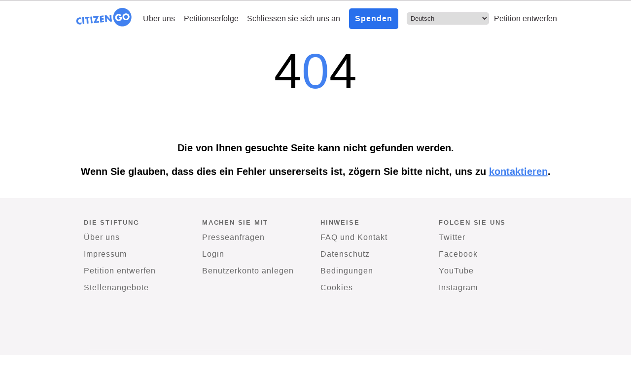

--- FILE ---
content_type: application/javascript
request_url: https://citizengo.org/static/js/675.ca80ee86.chunk.js
body_size: 6925
content:
"use strict";(self.webpackChunkfrontend=self.webpackChunkfrontend||[]).push([[675],{9056:(e,r,t)=>{t.r(r),t.d(r,{default:()=>m});var i=t(5043),n=t(2119),o=t(6273);const a=n.Ay.footer`
  background-color: ${o.lm.footerColor};
  margin-top: 40px;
  padding: 20px 0;
  section {
    display: flex;
    justify-content: center;
    padding: 20px 0 20px 20px;
    .footer-links {
      display: flex;
      flex-wrap: wrap;
      justify-content: stretch;
      margin: 0 auto;
      max-width: 960px;
      width: 100%;
      /* border-bottom: 1px solid ${o.lm.greyColor}; */
      padding-bottom: 1.5em;
      @media ${o.qs.MOBILE} {
        display: grid;
        grid-template-columns: 50% 40%;
        grid-template-rows: 45% 55%;
        column-gap: 10%;
      }
      div {
        width: 25%;
        @media ${o.qs.MOBILE} {
          width: auto;
          justify-content: center;
        }
        span {
          color: ${o.lm.footerFontColor};
          font-size: ${o.SG.small};
          font-weight: 700;
          line-height: 1.1;
          text-transform: uppercase;
          letter-spacing: 1.8px;
        }
        ul {
          margin: 5px 5px 5px 0;
          li,
          a {
            list-style: none;
            cursor: pointer;
            text-decoration: none;
            color: ${o.lm.footerFontColor};
            padding: 5px 0;
            transition: 0.2s ease-in-out;
            letter-spacing: 1px;
            line-height: 1.5;
            &:hover {
              color: ${e=>"hazteoir"===e.lang?`${o.lm.hoOrangeHover}`:`${o.lm.linkColor}`};
            }
          }
        }
      }
      div:nth-child(1),
      div:nth-child(2) {
        margin-bottom: 30px;
      }
    }
  }
  .copy {
    display: flex;
    flex-direction: column;
    max-width: 960px;
    flex-wrap: wrap;
    justify-content: stretch;
    margin: 0 auto;
    padding: 0;
    @media ${o.qs.TABLET} {
      justify-content: space-between;
    }
    select {
      display: none;
      @media ${o.qs.TABLET} {
        display: block;
        align-self: flex-end;
        width: 90%;
        margin: 0 auto;
        padding: 10px;
      }
    }
    p {
      padding-top: 30px;
      margin: 30px 20px 0;
      color: ${o.lm.footerFontColor};
      font-size: ${o.SG.small};
      font-weight: 700;
      border-top: 1px solid ${o.lm.greyColor};
    }
  }
`;var l=t(4725),s=t(4116),c=t(1447),d=t(3216),h=t(3311),p=t(1880),x=t(7403),g=t(32),f=t(579);const m=()=>{const[e,r]=(0,i.useState)(!0),{lang:t}=(0,i.useContext)(g.R),{nid:n}=(0,d.g)(),m=(new Date).getFullYear(),{t:u}=(0,l.B)();return(0,i.useEffect)((()=>{let e=window.location.pathname.split("/");e=e.reverse()[0].split("-")[0];const t=window.location.pathname;return t.includes("/LP2-share")||t.includes("/LP3-donate")||t.includes("/contact")||t.includes("/privacy")?r(!1):r(!0)}),[]),(0,f.jsx)(f.Fragment,{children:e&&(0,f.jsxs)(a,{lang:t,children:[(0,f.jsx)("section",{children:(0,f.jsxs)("div",{className:"footer-links",children:[(0,f.jsxs)("div",{children:[(0,f.jsx)("span",{children:u("footer.company")}),(0,f.jsxs)("ul",{children:[(0,f.jsx)("li",{children:(0,f.jsx)("a",{href:`${o.zz}/article/${(0,o.YN)(t)}-about`,target:"_blank",rel:"noreferrer",children:u("footer.about_us")})}),["de","de-at","de-ch"].includes(t)&&(0,f.jsx)("li",{children:(0,f.jsx)("a",{href:"https://docs.google.com/document/d/1EVPrZ_y96feStHJZWdT2EuxV8x3__YSDmDapLNdWKQA",target:"_blank",rel:"noreferrer",children:"Impressum"})}),(0,f.jsx)("li",{children:(0,f.jsx)("a",{href:`${(0,x.RC)(`create-petition/${t}`,t,"my-cgo")}`,children:u("header.create_a_petition")})}),(0,f.jsx)("li",{children:(0,f.jsx)("a",{href:"https://citizengo.bamboohr.com/careers",rel:"noreferrer",target:"_blank",children:u("footer.careers")})})]})]}),(0,f.jsxs)("div",{children:[(0,f.jsx)("span",{children:u("footer.community")}),(0,f.jsxs)("ul",{children:[(0,f.jsx)("li",{children:(0,f.jsx)("a",{href:"hazteoir"===t?`${(0,o.Me)()}`:`${o.zz}/article/${(0,o.Me)()}-press`,target:"_blank",rel:"noreferrer",children:u("footer.press")})}),(0,f.jsx)("li",{children:(0,f.jsx)("a",{href:`${(0,x.RC)("login",t,"accounts",n?n.split("-")[0]:"")}`,children:u("footer.login")})}),(0,f.jsx)("li",{children:(0,f.jsx)("a",{href:`${(0,x.RC)("signup",t,"accounts")}`,children:u("footer.register")})})]})]}),(0,f.jsxs)("div",{children:[(0,f.jsx)("span",{children:u("footer.support")}),(0,f.jsxs)("ul",{children:[(0,f.jsx)("li",{children:(0,f.jsx)("a",{href:u("footer.helpscout_link"),target:"_blank",rel:"noreferrer",children:u("footer.contact")})}),(0,f.jsx)("li",{children:(0,f.jsx)("a",{href:`${o.zz}/article/${(0,o.t9)()}-privacy`,target:"_blank",rel:"noreferrer",children:u("footer.privacy")})}),(0,f.jsx)("li",{children:(0,f.jsx)("a",{href:`${o.zz}/article/${(0,o.MO)()}-terms`,target:"_blank",rel:"noreferrer",children:u("footer.terms")})}),(0,f.jsx)("li",{children:(0,f.jsx)("a",{href:`${o.zz}/article/${(0,o.Q2)()}-cookies`,target:"_blank",rel:"noreferrer",children:u("footer.cookies")})})]})]}),(0,f.jsxs)("div",{children:[(0,f.jsx)("span",{children:u("footer.connect")}),(0,f.jsxs)("ul",{children:[(0,f.jsx)("li",{children:(0,f.jsx)("a",{href:"https://twitter.com/"+("hazteoir"===t?"hazteoir":"citizengo"),target:"_blank",rel:"noreferrer",children:"Twitter"})}),(0,f.jsx)("li",{children:(0,f.jsx)("a",{href:`https://www.facebook.com/${{en:"CitizenGOUSA","en-af":"CitizenGOAfrica","en-au":"citizengooceania","es-ar":"CitizenGOArgentina",hazteoir:"HazteOir.org",fr:"citizengofr",hr:"CitizenGOhr",it:"CitizenGOItalia",hu:"CitizenGOMagyar",pl:"CitizenGOPolska","fr-ca":"profile.php?id=61563567602061"}[t.toLowerCase()]||"citizengo"}`,target:"_blank",rel:"noreferrer",children:"Facebook"})}),"hazteoir"!==t&&(0,f.jsxs)(f.Fragment,{children:[(0,f.jsx)("li",{children:(0,f.jsx)("a",{href:"https://www.youtube.com/@CitizenGO",target:"_blank",rel:"noreferrer",children:"YouTube"})}),(0,f.jsx)("li",{children:(0,f.jsx)("a",{target:"_blank",rel:"noreferrer",href:`https://www.instagram.com/${{"en-af":"citizengoafrica/","en-au":"citizengoaustralia/","en-ca":"citizengocanada/","es-ar":"citizengo_argentina/",it:"citizengo_italia/","pt-br":"citizengo.brasil/",sk:"citizengoslovensko/"}[t.toLowerCase()]||"citizengo"}`,children:"Instagram"})})]}),"hazteoir"===t&&(0,f.jsxs)(f.Fragment,{children:[(0,f.jsx)("li",{children:(0,f.jsx)("a",{href:"https://www.instagram.com/hazteoir",target:"_blank",rel:"noreferrer",children:"Instagram"})}),(0,f.jsx)("li",{children:(0,f.jsx)("a",{href:"https://t.me/HazteOirorg",target:"_blank",rel:"noreferrer",children:"Telegram"})}),(0,f.jsx)("li",{children:(0,f.jsx)("a",{href:"https://www.youtube.com/hazteoir",target:"_blank",rel:"noreferrer",children:"YouTube"})}),(0,f.jsx)("li",{children:(0,f.jsx)("a",{href:"https://whatsapp.com/channel/0029Va8bA0M4NVikiUUJM83d",target:"_blank",rel:"noreferrer",children:"WhatsApp"})})]})]})]})]})}),(0,f.jsxs)("section",{className:"copy",children:[(0,f.jsx)(s.F2,{name:"language selector footer",onChange:e=>{h.Ay.changeLanguage(e.target.value,(()=>{window.location.pathname=h.Ay.resolvedLanguage}))},value:p.A.get("i18next")||"en",children:(0,f.jsx)(c.A,{})}),(0,f.jsxs)("p",{children:["\xa9 ",m," CitizenGO"]})]})]})})}}}]);
//# sourceMappingURL=675.ca80ee86.chunk.js.map

--- FILE ---
content_type: application/javascript
request_url: https://citizengo.org/static/js/507.be8bb7ac.chunk.js
body_size: 17747
content:
"use strict";(self.webpackChunkfrontend=self.webpackChunkfrontend||[]).push([[507],{1447:(e,t,o)=>{o.d(t,{A:()=>l});var r=o(5043),i=o(6273),n=o(579);class a extends r.Component{render(){const e=i.Yj.map(((e,t)=>(0,n.jsx)("option",{name:e.name,value:e.code,children:e.name},t)));return(0,n.jsx)(n.Fragment,{children:e})}}const l=a},3570:(e,t,o)=>{o.d(t,{A:()=>i});var r=o(5043);const i=()=>{const[e,t]=(0,r.useState)(!1);return(0,r.useEffect)((()=>{const e=()=>{window.scrollY>100?t(!0):t(!1)};return window.addEventListener("scroll",e),()=>{window.removeEventListener("scroll",e)}}),[window.scrollY]),{headerBg:e}}},4116:(e,t,o)=>{o.d(t,{F2:()=>n,VH:()=>a,W6:()=>s,aY:()=>l});var r=o(2119),i=o(6273);r.Ay.div`
  display: flex;
  flex-basis: 100%;
  nav {
    display: flex;
    align-self: center;
    margin-left: 40px;
    a {
      margin: 0 15px 0;
      text-decoration: none;
      color: ${i.lm.fontColor};
      cursor: pointer;
    }
  }
  div {
    position: absolute;
    right: 0;
    display: flex;
    top: 50%;
    transform: translateY(-50%);
  }
`;const n=r.Ay.select`
  margin-right: 10px;
  border-color: ${i.lm.greyColor};
  border-radius: ${i.ax};
  cursor: pointer;
  color: ${i.lm.fontColor};
  padding: 3px;
`,a=(r.Ay.hr`
  position: absolute;
  width: 100%;
  left: 0;
  height: 2px;
  opacity: 0.5;
  margin-top: 5px;
  background-color: red;
`,r.Ay.section`
  position: relative;
  max-width: 980px;
  display: flex;
  justify-content: space-between;
  margin: 0 auto;
  height: 75px;
  span {
    display: flex;
    align-self: center;
    cursor: pointer;
  }
  .subpages_container {
    display: flex;
    flex-grow: 1;
    justify-content: space-evenly;
    align-self: center;
    list-style: none;
    li {
      cursor: pointer;
      display: flex;
      justify-content: space-between;
      align-self: center;
      transition: 0.2s linear;
      z-index: 2;
      a {
        color: ${i.lm.fontColor};
        text-decoration: none;
        &:hover {
          color: ${e=>"hazteoir"===e.lang?`${i.lm.hoOrangeHover}`:`${i.lm.linkColor}`};
        }
      }
    }
    li.donate_link {
      background-color: ${e=>"hazteoir"===e.lang?`${i.lm.hoOrange}`:"#2970ec"};
      border-radius: 5px;
      border: 2px solid transparent;
      transition: 0.2s ease-in-out;
      text-align: center;
      padding: 10px;
      &:hover {
        box-shadow: none;
        border: 2px solid
          ${e=>"hazteoir"===e.lang?`${i.lm.hoOrangeHover}`:`${i.lm.linkColor}`};
        background-color: ${i.lm.white};
      }
      &:hover a {
        color: ${e=>"hazteoir"===e.lang?"#000":`${i.lm.linkColor}`};
      }
      a {
        color: ${e=>"hazteoir"===e.lang?"#000":"#fff"};
        font-weight: 700;
        letter-spacing: 1px;
      }
    }
    @media ${i.qs.TABLET} {
      display: none;
      position: absolute;
      flex-direction: column;
      top: 80px;
      right: 45px;
      max-width: 120px;
      width: 100%;
      border: 1px solid ${i.lm.greyColor};
      border-radius: ${i.ax};
      z-index: 2;
      background-color: ${i.lm.white};
      margin-left: 0;
      padding: 10px 0;
      &::before {
        content: '';
        position: absolute;
        top: -10px;
        right: 0px;
        border-color: rgb(219, 217, 219) transparent;
        border-style: solid;
        border-width: 9px 7px 0px;
        transform: rotateZ(180deg);
      }
      li {
        a {
          padding: 5px 0;
          margin: 0 15px;
        }
      }
    }
  }
  .subpages_container.active {
    @media ${i.qs.TABLET} {
      display: flex;
    }
  }
  .selector_and_creator_container {
    span {
      align-self: center;
      transition: 0.2s linear;
      a {
        text-decoration: none;
        color: ${i.lm.fontColor};
        &:hover {
          color: ${e=>"hazteoir"===e.lang?`${i.lm.hoOrangeHover}`:`${i.lm.linkColor}`};
        }
      }
    }
    @media ${i.qs.TABLET} {
      display: none;
    }
  }
`),l=r.Ay.div`
  display: grid;
  grid-template-columns: auto;
  grid-template-rows: 50%;
  position: relative;
  max-width: 960px;
  height: 500px;
  margin: 0 auto;
  @media ${i.qs.TABLET} {
    display: none;
  }
  nav {
    grid-column: 1/-1;
    grid-row: 1/2;
    position: relative;
    background-color: transparent;
    width: 110%;
    height: 30px;
    top: 50%;
    left: 50%;
    transform: translate(-50%, -50%);
    z-index: 2;
    .prev,
    .next {
      position: absolute;
      border: 1px solid;
      height: 100%;
      width: 50px;
      cursor: pointer;
      transition: 0.2s ease-in-out;
      border-radius: ${i.ax};
      background-color: transparent;
      &:hover {
        border-color: transparent ${i.lm.black} ${i.lm.black} transparent;
      }
    }
    .prev {
      left: 0;
      border-width: 4px;
      height: 100%;
      width: 28px;
      border-color: transparent ${i.lm.sliderNavColor}
        ${i.lm.sliderNavColor} transparent;
      border-style: solid;
      transform: rotateZ(135deg);
      &:hover {
        left: -5px;
      }
    }
    .next {
      right: 0;
      border-width: 4px;
      height: 100%;
      width: 28px;
      border-color: transparent ${i.lm.sliderNavColor}
        ${i.lm.sliderNavColor} transparent;
      border-style: solid;
      transform: rotateZ(-45deg);
      &:hover {
        right: -5px;
      }
    }
    .next:disabled {
      opacity: 0.3;
    }
    .swiper-button-disabled {
      opacity: 0.3;
    }
  }
  .victoriesSwiper {
    grid-column: 1/-1;
    grid-row: 1/2;
    position: relative;
    height: 275px;
    border: 1px solid ${i.lm.greyColor};
    border-radius: ${i.ax};
    box-shadow: 0 1px 3px 0 ${i.lm.darkGrey};
    .swiper-wrapper {
      .swiper-slide {
        display: flex;
        img {
          width: 50%;
          object-fit: cover;
        }
        .content {
          display: flex;
          flex-direction: column;
          justify-content: space-between;
          width: 50%;
          padding: 20px 20px 0;
          span {
            color: ${i.lm.black};
            text-decoration: none;
          }
          .slider_title {
            font-size: ${i.SG.title};
            line-height: 1.4;
            font-weight: 700;
            display: -webkit-box;
            -webkit-line-clamp: 2;
            -webkit-box-orient: vertical;
            overflow: hidden;
            text-overflow: ellipsis;
            cursor: pointer;
          }
          .slider_text {
            line-height: 1.4;
            display: -webkit-box;
            -webkit-line-clamp: 2;
            -webkit-box-orient: vertical;
            overflow: hidden;
            text-overflow: ellipsis;
          }
          .slider_bottom {
            display: flex;
            justify-content: flex-start;
            border-top: 1px solid ${i.lm.greyColor};
            .author {
              display: flex;
              border-right: 1px solid ${i.lm.greyColor};
              padding-right: 10px;
              img,
              svg {
                width: 28px;
                height: 28px;
                align-self: center;
                padding: 2px;
              }
              p {
                align-self: center;
                margin-left: 10px;
                font-size: ${i.SG.small};
              }
            }
            .slider_counter {
              display: flex;
              gap: 5px;
              padding-left: 10px;
              p {
                font-size: ${i.SG.small};
                align-self: center;
              }
              .counter {
                padding-left: 5px;
                font-weight: 700;
              }
            }
          }
        }
      }
    }
  }
  p.victoriesTxt {
    position: relative;
    top: 40px;
    border-bottom: 1px solid ${i.lm.greyColor};
    font-weight: 600;
  }
  /* Override the default swiper.js styles */
  .victoriesSwiper_small.victoriesSwiper_small {
    grid-column: 1/-1;
    grid-row: 3/4;
    align-self: start;
    height: 150px;
    margin-top: 55px;
    .swiper-wrapper {
      .swiper-slide {
        display: flex;
        flex-direction: column;
        span {
          color: ${i.lm.black};
          text-decoration: none;
          span {
            img {
              position: relative;
              height: 83px;
              width: 100%;
              object-fit: cover;
            }
          }
          p {
            display: -webkit-box;
            -webkit-line-clamp: 3;
            -webkit-box-orient: vertical;
            overflow: hidden;
            text-overflow: ellipsis;
            margin-top: 10px;
            font-size: ${i.SG.small};
          }
        }
      }
      .swiper-slide-thumb-active {
        span {
          background-color: ${e=>"hazteoir"===e.lang?`${i.lm.hoOrange}`:`${i.lm.linkColor}`};
        }
        p {
          color: ${e=>"hazteoir"===e.lang?`${i.lm.hoOrange}`:`${i.lm.linkColor}`};
        }
      }
    }
  }
  .swiper_custom_navigation {
    position: absolute;
    top: 50%;
    left: 50%;
    transform: translate(-50%, -50%);
    width: 110%;
    height: 50px;
  }
  .swiper {
    height: 100%;
    width: 100%;
    .swiper-wrapper {
      width: 100%;
      height: 100%;
    }
  }
`,s=r.Ay.section`
  display: grid;
  grid-template-rows: 50% 50%;
  grid-template-columns: auto;
  height: 350px;
  justify-content: center;
  max-width: 960px;
  margin: 75px auto 0;
  overflow: hidden;
  @media ${i.qs.TABLET} {
    position: relative;
    top: 150px;
    grid-template-columns: 100%;
  }
  @media ${i.qs.MOBILE} {
    display: flex;
    flex-direction: column;
    height: auto;
  }
  img {
    height: 400px;
    width: auto;
    grid-row: 1/2;
    grid-column: 1/2;
    justify-self: center;
    transform: scale(1.1);
    @media ${i.qs.TABLET} {
      transform: scale(1.2);
    }
    @media ${i.qs.MOBILE} {
      position: absolute;
      top: 100px;
      left: 25px;
      height: 200px;
    }
  }
  h1 {
    grid-column: 1/-1;
    grid-row: 1/2;
    align-self: end;
    justify-self: center;
    color: ${i.lm.black};
    font-size: ${i.SG.h1};
    text-align: center;
    line-height: 1.22;
    z-index: 2;
    @media ${i.qs.MOBILE} {
      margin: 80px 25px 0;
    }
  }
  p {
    grid-row: 2/3;
    grid-column: 1/-1;
    align-self: start;
    text-align: center;
    font-size: 20px;
    padding-top: 40px;
    width: 600px;
    margin: 0 auto;
    color: ${i.lm.black};
    font-weight: 500;
    line-height: 1.4;
    z-index: 2;
    @media ${i.qs.MOBILE} {
      margin: 0 25px 30px;
      width: auto;
    }
  }
  h3 {
    grid-column: 1/-1;
    grid-row: 2/3;
    justify-self: center;
    align-self: end;
    margin-bottom: 20px;
    @media ${i.qs.MOBILE}  {
      align-self: center;
    }
  }
`},4972:(e,t,o)=>{e.exports=o.p+"static/media/logo_ho.c00146bd8d1bc489f24a.webp"},5153:(e,t,o)=>{e.exports=o.p+"static/media/cgo-new-mobile-logo.bf9346555bc4eda23cd0.webp"},6507:(e,t,o)=>{o.r(t),o.d(t,{Logo:()=>E,default:()=>O});var r=o(5043),i=o(3216),n=o(5475),a=o(4725),l=o(3311),s=o(4116),d=o(1447),p=o(4972),c=o(5153),h=o(2119),g=o(6273),x=o(1880),m=o(579);const f=h.Ay.a`
@media ${g.qs.TABLET} {
  position: relative;
  background-color: ${e=>"hazteoir"===e.lang?g.lm.hoOrange:g.lm.cgoBlue};
  display: flex;
  justify-content: center;
  padding: 10px 0;
  text-transform: uppercase;
  text-decoration: none;
  font-size: ${g.SG.petition_title};
  font-weight: 700;
  color: ${g.lm.white};
  z-index: 1;
}
`,u=e=>{let{linkName:t}=e;const[o,i]=(0,r.useState)([]),n=x.A.get("i18next")||"en-us";return(0,r.useEffect)((()=>{const e=g.Yj.find((e=>e.code===n.toLowerCase()));i(null===e||void 0===e?void 0:e.otd)}),[]),(0,m.jsx)(m.Fragment,{children:(0,m.jsx)(f,{lang:n,href:`${g.ac}/${o}.html`,children:t})})};var w=o(7403),b=o(32);const $=h.Ay.div`
display: flex;
 a, div { 
  flex-basis: 50%;
  text-align: center;
  align-content: center;
 }
 div {
    font-size: ${g.SG.petition_title};
    color: ${e=>"hazteoir"===e.lang?g.lm.hoOrange:g.lm.cgoBlue};
    font-weight: 700;
    text-transform: uppercase;
    border-bottom: 1px solid ${e=>"hazteoir"===e.lang?g.lm.hoOrange:g.lm.cgoBlue};
    background-color: ${g.lm.white};
 }
`,v=h.Ay.div`
  position: fixed;
  background-color: ${e=>e.headerY?"transparent":g.lm.white};
  z-index: 100;
  width: 100%;
  top: 0;
`,y=h.Ay.div`
  display: flex;
  flex-direction: column;
  align-items: center;
  margin-top: 10px;
  gap: 10px;
  transform: translateY(${e=>e.headerY?"-300px":"0px"});
  transition: all 0.3s ease-in-out;
`,j=h.Ay.div`
  position: relative;
  width: 40px;
  height: 30px;
  span {
    position: absolute;
    width: 100%;
    height: 2px;
    background-color: ${g.lm.black};
    top: 50%;
    left: 0;
    transform: translateY(-50%);
    transition: all 0.3s ease-in-out; // Add transition here
    &:before,
    &:after {
      content: '';
      position: absolute;
      width: 100%;
      height: 2px;
      background-color: ${g.lm.black};
      left: 0;
      transition: all 0.2s ease-in-out; // Add transition here
    }
    &:before {
      top: -8px;
    }
    &:after {
      bottom: -8px;
    }
  }
  span.active {
    background-color: transparent;
    &:before,
    &:after {
      background-color: ${g.lm.black};
    }
    &:before {
      top: 0;
      transform: rotate(45deg);
    }
    &:after {
      bottom: 0;
      transform: rotate(-45deg);
    }
  }
`,k=h.Ay.nav`
  margin-top: 15px;
  width: 100%;
  border-bottom: 4px solid
    ${e=>"hazteoir"===e.lang?g.lm.hoOrange:g.lm.cgoBlue};
  box-shadow: 2px 3px 4px 1px #676767;
  ul {
    display: flex;
    flex-direction: column;
    align-items: center;
    gap: 20px;
    margin: 15px 0;
    a {
      text-decoration: none;
      font-size: ${g.SG.default};
      color: ${g.lm.black};
      font-weight: 700;
      text-transform: uppercase;
      letter-spacing: 1px;
      &:hover {
        color: ${g.lm.hoOrange};
      }
    }
    li {
      list-style: none;
      a {
        background-color: transparent;
        box-shadow: none;
        padding: 0;
      }
    }
  }
`,z=r.lazy((()=>o.e(84).then(o.bind(o,7084)))),_=r.lazy((()=>o.e(203).then(o.bind(o,6203)))),A=e=>{let{showHeader:t,headerY:o}=e;const[i,l]=(0,r.useState)(!1),[s,d]=(0,r.useState)(!1),{lang:h}=(0,r.useContext)(b.R),{t:x}=(0,a.B)();return(0,m.jsxs)(v,{headerY:o,children:[s&&(0,m.jsx)(_,{lang:h,exitPopupHandler:()=>d(!1)}),t&&(0,m.jsxs)(m.Fragment,{children:[(0,m.jsxs)($,{children:[(0,m.jsx)(u,{linkName:x("header.donate")}),(0,m.jsx)(z,{showPopupHandler:()=>d(!0),lang:h,children:x("header.join_us")})]}),(0,m.jsxs)(y,{headerY:o,children:[(0,m.jsx)("div",{children:(0,m.jsx)(n.N_,{to:"/",children:"hazteoir"===h?(0,m.jsx)("img",{src:p,width:"153",alt:"Hazteoir logo"}):(0,m.jsx)("img",{src:c,width:"153",alt:"CitizenGO logo"})})}),(0,m.jsx)(j,{onClick:()=>l(!i),active:i,children:(0,m.jsx)("span",{className:i?"active":null})}),i&&(0,m.jsx)(k,{lang:h,children:(0,m.jsxs)("ul",{children:[(0,m.jsx)("a",{href:`${g.zz}/article/${(0,g.YN)()}-about`,target:"_blank",rel:"noopener",children:x("header.about_us")}),(0,m.jsx)(n.N_,{to:"/victories",children:x("header.victories")}),(0,m.jsx)("a",{href:`${(0,w.RC)(`create-petition/${h}`,h,"my-cgo")}`,children:x("header.create_a_petition")}),(0,m.jsx)("li",{className:"donate_link",children:(0,m.jsx)(u,{linkName:x("header.donate")})})]})})]})]})]})};var C=o(3570);const B=r.lazy((()=>o.e(84).then(o.bind(o,7084)))),L=r.lazy((()=>o.e(203).then(o.bind(o,6203)))),E=h.Ay.img`
  height: auto;
  align-self: center;
  max-width: 123px;
  width: 100%;
  cursor: pointer;
  @media ${g.qs.TABLET} {
    margin-left: 15px;
  }
`,N=h.Ay.main`
  position: fixed;
  top: 0;
  left: 0;
  right: 0;
  z-index: 1000;
  background-color: ${e=>e.headerBg?"#fff":"transparent"};
`,O=()=>{const e=x.A.get("i18next"),{lang:t}=(0,r.useContext)(b.R),[o,h]=(0,r.useState)(window.innerWidth),[f,$]=(0,r.useState)(!1),[v,y]=(0,r.useState)(!0),[j,k]=(0,r.useState)(!1),{t:z}=(0,a.B)(),{headerBg:_}=((0,i.Zp)(),(0,C.A)()),O=()=>h(window.innerWidth),S=()=>{window.location.pathname.includes("/topics/")&&window.scrollY>100||window.scrollY>450?$(!0):$(!1)};(0,r.useEffect)((()=>{window.addEventListener("resize",O)}),[]),(0,r.useEffect)((()=>{window.addEventListener("scroll",S)}),[window.scrollY]),(0,r.useEffect)((()=>{let e=window.location.pathname.split("/");e=e.reverse()[0].split("-")[0];const t=window.location.pathname;return t.includes("/LP2-share")||t.includes("/LP3-donate")||/^\d+$/.test(e)?y(!1):y(!0)}),[]);return(0,m.jsx)(m.Fragment,{children:o>768&&v?(0,m.jsxs)(m.Fragment,{children:[(0,m.jsx)(N,{headerBg:_,children:(0,m.jsxs)(s.VH,{lang:t,children:[(0,m.jsx)("span",{className:"logo_container",children:(0,m.jsx)("a",{href:"/",children:"hazteoir"===t?(0,m.jsx)(E,{src:p,alt:"Hazteoir logo"}):(0,m.jsx)(E,{src:c,alt:"CitizenGO logo"})})}),(0,m.jsxs)("ul",{className:"subpages_container",children:[(0,m.jsx)("li",{children:(0,m.jsx)("a",{href:`${g.zz}/article/${(0,g.YN)()}-about`,target:"_blank",rel:"noopener",children:z("header.about_us")})}),(0,m.jsx)("li",{children:(0,m.jsx)(n.N_,{to:"/victories",children:z("header.victories")})}),(0,m.jsx)("li",{children:(0,m.jsx)(B,{showPopupHandler:()=>k(!0),lang:t,children:z("header.join_us")})}),(0,m.jsx)("li",{className:"donate_link",children:(0,m.jsx)(u,{linkName:z("header.donate")})})]}),(0,m.jsxs)("span",{className:"selector_and_creator_container",children:[(0,m.jsx)("label",{htmlFor:"language_selector"}),(0,m.jsx)(s.F2,{id:"language_selector",name:"language selector header",lang:t,onChange:e=>{l.Ay.changeLanguage(e.target.value,(()=>setTimeout((()=>{window.location.pathname=l.Ay.resolvedLanguage}),0)))},value:e,children:(0,m.jsx)(d.A,{lang:t})}),(0,m.jsx)("span",{children:(0,m.jsx)("a",{href:`${(0,w.RC)(`create-petition/${(0,w.oB)(t)}`,(0,w.oB)(t),"my-cgo")}`,children:z("header.create_a_petition")})})]})]})}),j&&(0,m.jsx)(L,{lang:t,exitPopupHandler:()=>k(!1)})]}):(0,m.jsx)(A,{lang:t,showHeader:v,headerY:f})})}}}]);
//# sourceMappingURL=507.be8bb7ac.chunk.js.map

--- FILE ---
content_type: application/javascript
request_url: https://citizengo.org/static/js/133.85d5b2b9.chunk.js
body_size: 264136
content:
/*! For license information please see 133.85d5b2b9.chunk.js.LICENSE.txt */
(self.webpackChunkfrontend=self.webpackChunkfrontend||[]).push([[133],{9:(e,t,n)=>{"use strict";n.d(t,{A:()=>m});var r=n(8168),o=n(8587),a=n(3462),i=n(4340);const s=function(e,t,n){return void 0===e||(0,i.A)(e)?t:(0,r.A)({},t,{ownerState:(0,r.A)({},t.ownerState,n)})};var l=n(8387),c=n(6114);const u=function(e){if(void 0===e)return{};const t={};return Object.keys(e).filter((t=>!(t.match(/^on[A-Z]/)&&"function"===typeof e[t]))).forEach((n=>{t[n]=e[n]})),t};const d=function(e){const{getSlotProps:t,additionalProps:n,externalSlotProps:o,externalForwardedProps:a,className:i}=e;if(!t){const e=(0,l.A)(null==n?void 0:n.className,i,null==a?void 0:a.className,null==o?void 0:o.className),t=(0,r.A)({},null==n?void 0:n.style,null==a?void 0:a.style,null==o?void 0:o.style),s=(0,r.A)({},n,a,o);return e.length>0&&(s.className=e),Object.keys(t).length>0&&(s.style=t),{props:s,internalRef:void 0}}const s=(0,c.A)((0,r.A)({},a,o)),d=u(o),p=u(a),f=t(s),m=(0,l.A)(null==f?void 0:f.className,null==n?void 0:n.className,i,null==a?void 0:a.className,null==o?void 0:o.className),h=(0,r.A)({},null==f?void 0:f.style,null==n?void 0:n.style,null==a?void 0:a.style,null==o?void 0:o.style),v=(0,r.A)({},f,n,p,d);return m.length>0&&(v.className=m),Object.keys(h).length>0&&(v.style=h),{props:v,internalRef:f.ref}};const p=function(e,t,n){return"function"===typeof e?e(t,n):e},f=["elementType","externalSlotProps","ownerState","skipResolvingSlotProps"];const m=function(e){var t;const{elementType:n,externalSlotProps:i,ownerState:l,skipResolvingSlotProps:c=!1}=e,u=(0,o.A)(e,f),m=c?{}:p(i,l),{props:h,internalRef:v}=d((0,r.A)({},u,{externalSlotProps:m})),g=(0,a.A)(v,null==m?void 0:m.ref,null==(t=e.additionalProps)?void 0:t.ref);return s(n,(0,r.A)({},h,{ref:g}),l)}},39:(e,t,n)=>{"use strict";Object.defineProperty(t,"__esModule",{value:!0}),Object.defineProperty(t,"default",{enumerable:!0,get:function(){return r.createSvgIcon}});var r=n(1100)},112:(e,t,n)=>{"use strict";function r(e){return null!=e&&!(Array.isArray(e)&&0===e.length)}function o(e){let t=arguments.length>1&&void 0!==arguments[1]&&arguments[1];return e&&(r(e.value)&&""!==e.value||t&&r(e.defaultValue)&&""!==e.defaultValue)}function a(e){return e.startAdornment}n.d(t,{gr:()=>a,lq:()=>o})},122:e=>{"use strict";e.exports=function e(t,n){if(t===n)return!0;if(t&&n&&"object"==typeof t&&"object"==typeof n){if(t.constructor!==n.constructor)return!1;var r,o,a;if(Array.isArray(t)){if((r=t.length)!=n.length)return!1;for(o=r;0!==o--;)if(!e(t[o],n[o]))return!1;return!0}if(t.constructor===RegExp)return t.source===n.source&&t.flags===n.flags;if(t.valueOf!==Object.prototype.valueOf)return t.valueOf()===n.valueOf();if(t.toString!==Object.prototype.toString)return t.toString()===n.toString();if((r=(a=Object.keys(t)).length)!==Object.keys(n).length)return!1;for(o=r;0!==o--;)if(!Object.prototype.hasOwnProperty.call(n,a[o]))return!1;for(o=r;0!==o--;){var i=a[o];if(!e(t[i],n[i]))return!1}return!0}return t!==t&&n!==n}},144:(e,t)=>{"use strict";Object.defineProperty(t,"__esModule",{value:!0}),t.default=["ready","stateChange","playbackQualityChange","playbackRateChange","error","apiChange","volumeChange"],e.exports=t.default},275:(e,t,n)=>{"use strict";n.d(t,{A:()=>p});var r=n(8168),o=n(8587),a=n(7387);function i(e,t){return e.replace(new RegExp("(^|\\s)"+t+"(?:\\s|$)","g"),"$1").replace(/\s+/g," ").replace(/^\s*|\s*$/g,"")}var s=n(5043),l=n(8692),c=n(5796),u=function(e,t){return e&&t&&t.split(" ").forEach((function(t){return r=t,void((n=e).classList?n.classList.remove(r):"string"===typeof n.className?n.className=i(n.className,r):n.setAttribute("class",i(n.className&&n.className.baseVal||"",r)));var n,r}))},d=function(e){function t(){for(var t,n=arguments.length,r=new Array(n),o=0;o<n;o++)r[o]=arguments[o];return(t=e.call.apply(e,[this].concat(r))||this).appliedClasses={appear:{},enter:{},exit:{}},t.onEnter=function(e,n){var r=t.resolveArguments(e,n),o=r[0],a=r[1];t.removeClasses(o,"exit"),t.addClass(o,a?"appear":"enter","base"),t.props.onEnter&&t.props.onEnter(e,n)},t.onEntering=function(e,n){var r=t.resolveArguments(e,n),o=r[0],a=r[1]?"appear":"enter";t.addClass(o,a,"active"),t.props.onEntering&&t.props.onEntering(e,n)},t.onEntered=function(e,n){var r=t.resolveArguments(e,n),o=r[0],a=r[1]?"appear":"enter";t.removeClasses(o,a),t.addClass(o,a,"done"),t.props.onEntered&&t.props.onEntered(e,n)},t.onExit=function(e){var n=t.resolveArguments(e)[0];t.removeClasses(n,"appear"),t.removeClasses(n,"enter"),t.addClass(n,"exit","base"),t.props.onExit&&t.props.onExit(e)},t.onExiting=function(e){var n=t.resolveArguments(e)[0];t.addClass(n,"exit","active"),t.props.onExiting&&t.props.onExiting(e)},t.onExited=function(e){var n=t.resolveArguments(e)[0];t.removeClasses(n,"exit"),t.addClass(n,"exit","done"),t.props.onExited&&t.props.onExited(e)},t.resolveArguments=function(e,n){return t.props.nodeRef?[t.props.nodeRef.current,e]:[e,n]},t.getClassNames=function(e){var n=t.props.classNames,r="string"===typeof n,o=r?""+(r&&n?n+"-":"")+e:n[e];return{baseClassName:o,activeClassName:r?o+"-active":n[e+"Active"],doneClassName:r?o+"-done":n[e+"Done"]}},t}(0,a.A)(t,e);var n=t.prototype;return n.addClass=function(e,t,n){var r=this.getClassNames(t)[n+"ClassName"],o=this.getClassNames("enter").doneClassName;"appear"===t&&"done"===n&&o&&(r+=" "+o),"active"===n&&e&&(0,c.F)(e),r&&(this.appliedClasses[t][n]=r,function(e,t){e&&t&&t.split(" ").forEach((function(t){return r=t,void((n=e).classList?n.classList.add(r):function(e,t){return e.classList?!!t&&e.classList.contains(t):-1!==(" "+(e.className.baseVal||e.className)+" ").indexOf(" "+t+" ")}(n,r)||("string"===typeof n.className?n.className=n.className+" "+r:n.setAttribute("class",(n.className&&n.className.baseVal||"")+" "+r)));var n,r}))}(e,r))},n.removeClasses=function(e,t){var n=this.appliedClasses[t],r=n.base,o=n.active,a=n.done;this.appliedClasses[t]={},r&&u(e,r),o&&u(e,o),a&&u(e,a)},n.render=function(){var e=this.props,t=(e.classNames,(0,o.A)(e,["classNames"]));return s.createElement(l.Ay,(0,r.A)({},t,{onEnter:this.onEnter,onEntered:this.onEntered,onEntering:this.onEntering,onExit:this.onExit,onExiting:this.onExiting,onExited:this.onExited}))},t}(s.Component);d.defaultProps={classNames:""},d.propTypes={};const p=d},457:(e,t,n)=>{"use strict";n.r(t),n.d(t,{default:()=>r.A});var r=n(7868)},802:(e,t,n)=>{"use strict";n.d(t,{A:()=>v});var r=n(8168),o=n(8587),a=n(5043),i=n(3462),s=n(3940),l=n(1782),c=n(4440),u=n(3468),d=n(579);const p=["onChange","maxRows","minRows","style","value"];function f(e){return parseInt(e,10)||0}const m={visibility:"hidden",position:"absolute",overflow:"hidden",height:0,top:0,left:0,transform:"translateZ(0)"};function h(e){return function(e){for(const t in e)return!1;return!0}(e)||0===e.outerHeightStyle&&!e.overflowing}const v=a.forwardRef((function(e,t){const{onChange:n,maxRows:v,minRows:g=1,style:y,value:b}=e,A=(0,o.A)(e,p),{current:x}=a.useRef(null!=b),w=a.useRef(null),S=(0,i.A)(t,w),C=a.useRef(null),E=a.useRef(null),k=a.useCallback((()=>{const t=w.current,n=E.current;if(!t||!n)return;const r=(0,s.A)(t).getComputedStyle(t);if("0px"===r.width)return{outerHeightStyle:0,overflowing:!1};n.style.width=r.width,n.value=t.value||e.placeholder||"x","\n"===n.value.slice(-1)&&(n.value+=" ");const o=r.boxSizing,a=f(r.paddingBottom)+f(r.paddingTop),i=f(r.borderBottomWidth)+f(r.borderTopWidth),l=n.scrollHeight;n.value="x";const c=n.scrollHeight;let u=l;g&&(u=Math.max(Number(g)*c,u)),v&&(u=Math.min(Number(v)*c,u)),u=Math.max(u,c);return{outerHeightStyle:u+("border-box"===o?a+i:0),overflowing:Math.abs(u-l)<=1}}),[v,g,e.placeholder]),P=(0,l.A)((()=>{const e=w.current,t=k();if(!e||!t||h(t))return!1;const n=t.outerHeightStyle;return null!=C.current&&C.current!==n})),O=a.useCallback((()=>{const e=w.current,t=k();if(!e||!t||h(t))return;const n=t.outerHeightStyle;C.current!==n&&(C.current=n,e.style.height=`${n}px`),e.style.overflow=t.overflowing?"hidden":""}),[k]),R=a.useRef(-1);(0,c.A)((()=>{const e=(0,u.A)(O),t=null==w?void 0:w.current;if(!t)return;const n=(0,s.A)(t);let r;return n.addEventListener("resize",e),"undefined"!==typeof ResizeObserver&&(r=new ResizeObserver((()=>{P()&&(r.unobserve(t),cancelAnimationFrame(R.current),O(),R.current=requestAnimationFrame((()=>{r.observe(t)})))})),r.observe(t)),()=>{e.clear(),cancelAnimationFrame(R.current),n.removeEventListener("resize",e),r&&r.disconnect()}}),[k,O,P]),(0,c.A)((()=>{O()}));return(0,d.jsxs)(a.Fragment,{children:[(0,d.jsx)("textarea",(0,r.A)({value:b,onChange:e=>{x||O(),n&&n(e)},ref:S,rows:g,style:y},A)),(0,d.jsx)("textarea",{"aria-hidden":!0,className:e.className,readOnly:!0,ref:E,tabIndex:-1,style:(0,r.A)({},m,y,{paddingTop:0,paddingBottom:0})})]})}))},869:(e,t,n)=>{"use strict";n.d(t,{A:()=>a});n(5043);var r=n(3290),o=n(579);function a(e){const{styles:t,defaultTheme:n={}}=e,a="function"===typeof t?e=>{return t(void 0===(r=e)||null===r||0===Object.keys(r).length?n:e);var r}:t;return(0,o.jsx)(r.mL,{styles:a})}},950:(e,t,n)=>{"use strict";n.d(t,{A:()=>r});const r=n(3468).A},1052:(e,t,n)=>{"use strict";n.d(t,{A:()=>o});var r=n(5043);function o(e){let{controlled:t,default:n,name:o,state:a="value"}=e;const{current:i}=r.useRef(void 0!==t),[s,l]=r.useState(n);return[i?t:s,r.useCallback((e=>{i||l(e)}),[])]}},1053:(e,t,n)=>{"use strict";n.d(t,{A:()=>r});const r=n(5043).createContext(void 0)},1100:(e,t,n)=>{"use strict";n.r(t),n.d(t,{capitalize:()=>o.A,createChainedFunction:()=>a,createSvgIcon:()=>i.A,debounce:()=>s.A,deprecatedPropType:()=>l,isMuiElement:()=>c.A,ownerDocument:()=>u.A,ownerWindow:()=>d.A,requirePropFactory:()=>p,setRef:()=>f,unstable_ClassNameGenerator:()=>x,unstable_useEnhancedEffect:()=>m.A,unstable_useId:()=>h,unsupportedProp:()=>v,useControlled:()=>g.A,useEventCallback:()=>y.A,useForkRef:()=>b.A,useIsFocusVisible:()=>A.A});var r=n(9386),o=n(6803);const a=n(2456).A;var i=n(9662),s=n(950);const l=function(e,t){return()=>null};var c=n(7328),u=n(2427),d=n(6078);n(8168);const p=function(e,t){return()=>null};const f=n(6564).A;var m=n(5013);const h=n(5844).A;const v=function(e,t,n,r,o){return null};var g=n(4516),y=n(3319),b=n(5849),A=n(3574);const x={configure:e=>{r.A.configure(e)}}},1470:(e,t,n)=>{"use strict";n.d(t,{A:()=>i,g:()=>a});var r=n(2532),o=n(2372);function a(e){return(0,o.Ay)("MuiInputBase",e)}const i=(0,r.A)("MuiInputBase",["root","formControl","focused","disabled","adornedStart","adornedEnd","error","sizeSmall","multiline","colorSecondary","fullWidth","hiddenLabel","readOnly","input","inputSizeSmall","inputMultiline","inputTypeSearch","inputAdornedStart","inputAdornedEnd","inputHiddenLabel"])},1475:(e,t,n)=>{"use strict";n.d(t,{A:()=>o});var r=n(7123);const o=e=>(0,r.A)(e)&&"classes"!==e},1580:(e,t,n)=>{"use strict";n.d(t,{A:()=>S});var r=n(5173),o=n.n(r),a=n(5043),i=n(122),s=n.n(i),l=n(7282),c=n.n(l),u=Object.defineProperty,d=Object.defineProperties,p=Object.getOwnPropertyDescriptors,f=Object.getOwnPropertySymbols,m=Object.prototype.hasOwnProperty,h=Object.prototype.propertyIsEnumerable,v=(e,t,n)=>t in e?u(e,t,{enumerable:!0,configurable:!0,writable:!0,value:n}):e[t]=n,g=(e,t)=>{for(var n in t||(t={}))m.call(t,n)&&v(e,n,t[n]);if(f)for(var n of f(t))h.call(t,n)&&v(e,n,t[n]);return e},y=(e,t)=>d(e,p(t));function b(){let e=arguments.length>0&&void 0!==arguments[0]?arguments[0]:{};return y(g({},e),{height:0,width:0,playerVars:y(g({},e.playerVars),{autoplay:0,start:0,end:0})})}var A={videoId:o().string,id:o().string,className:o().string,iframeClassName:o().string,style:o().object,title:o().string,loading:o().oneOf(["lazy","eager"]),opts:o().objectOf(o().any),onReady:o().func,onError:o().func,onPlay:o().func,onPause:o().func,onEnd:o().func,onStateChange:o().func,onPlaybackRateChange:o().func,onPlaybackQualityChange:o().func},x=class extends a.Component{constructor(e){super(e),this.destroyPlayerPromise=void 0,this.onPlayerReady=e=>{var t,n;return null==(n=(t=this.props).onReady)?void 0:n.call(t,e)},this.onPlayerError=e=>{var t,n;return null==(n=(t=this.props).onError)?void 0:n.call(t,e)},this.onPlayerStateChange=e=>{var t,n,r,o,a,i,s,l;switch(null==(n=(t=this.props).onStateChange)||n.call(t,e),e.data){case x.PlayerState.ENDED:null==(o=(r=this.props).onEnd)||o.call(r,e);break;case x.PlayerState.PLAYING:null==(i=(a=this.props).onPlay)||i.call(a,e);break;case x.PlayerState.PAUSED:null==(l=(s=this.props).onPause)||l.call(s,e)}},this.onPlayerPlaybackRateChange=e=>{var t,n;return null==(n=(t=this.props).onPlaybackRateChange)?void 0:n.call(t,e)},this.onPlayerPlaybackQualityChange=e=>{var t,n;return null==(n=(t=this.props).onPlaybackQualityChange)?void 0:n.call(t,e)},this.destroyPlayer=()=>this.internalPlayer?(this.destroyPlayerPromise=this.internalPlayer.destroy().then((()=>this.destroyPlayerPromise=void 0)),this.destroyPlayerPromise):Promise.resolve(),this.createPlayer=()=>{if("undefined"===typeof document)return;if(this.destroyPlayerPromise)return void this.destroyPlayerPromise.then(this.createPlayer);const e=y(g({},this.props.opts),{videoId:this.props.videoId});this.internalPlayer=c()(this.container,e),this.internalPlayer.on("ready",this.onPlayerReady),this.internalPlayer.on("error",this.onPlayerError),this.internalPlayer.on("stateChange",this.onPlayerStateChange),this.internalPlayer.on("playbackRateChange",this.onPlayerPlaybackRateChange),this.internalPlayer.on("playbackQualityChange",this.onPlayerPlaybackQualityChange),(this.props.title||this.props.loading)&&this.internalPlayer.getIframe().then((e=>{this.props.title&&e.setAttribute("title",this.props.title),this.props.loading&&e.setAttribute("loading",this.props.loading)}))},this.resetPlayer=()=>this.destroyPlayer().then(this.createPlayer),this.updatePlayer=()=>{var e;null==(e=this.internalPlayer)||e.getIframe().then((e=>{this.props.id?e.setAttribute("id",this.props.id):e.removeAttribute("id"),this.props.iframeClassName?e.setAttribute("class",this.props.iframeClassName):e.removeAttribute("class"),this.props.opts&&this.props.opts.width?e.setAttribute("width",this.props.opts.width.toString()):e.removeAttribute("width"),this.props.opts&&this.props.opts.height?e.setAttribute("height",this.props.opts.height.toString()):e.removeAttribute("height"),this.props.title?e.setAttribute("title",this.props.title):e.setAttribute("title","YouTube video player"),this.props.loading?e.setAttribute("loading",this.props.loading):e.removeAttribute("loading")}))},this.getInternalPlayer=()=>this.internalPlayer,this.updateVideo=()=>{var e,t,n,r;if("undefined"===typeof this.props.videoId||null===this.props.videoId)return void(null==(e=this.internalPlayer)||e.stopVideo());let o=!1;const a={videoId:this.props.videoId};(null==(t=this.props.opts)?void 0:t.playerVars)&&(o=1===this.props.opts.playerVars.autoplay,"start"in this.props.opts.playerVars&&(a.startSeconds=this.props.opts.playerVars.start),"end"in this.props.opts.playerVars&&(a.endSeconds=this.props.opts.playerVars.end)),o?null==(n=this.internalPlayer)||n.loadVideoById(a):null==(r=this.internalPlayer)||r.cueVideoById(a)},this.refContainer=e=>{this.container=e},this.container=null,this.internalPlayer=null}componentDidMount(){this.createPlayer()}componentDidUpdate(e){return t=this,n=null,r=function*(){(function(e,t){var n,r,o,a;return e.id!==t.id||e.className!==t.className||(null==(n=e.opts)?void 0:n.width)!==(null==(r=t.opts)?void 0:r.width)||(null==(o=e.opts)?void 0:o.height)!==(null==(a=t.opts)?void 0:a.height)||e.iframeClassName!==t.iframeClassName||e.title!==t.title})(e,this.props)&&this.updatePlayer(),function(e,t){return e.videoId!==t.videoId||!s()(b(e.opts),b(t.opts))}(e,this.props)&&(yield this.resetPlayer()),function(e,t){var n,r;if(e.videoId!==t.videoId)return!0;const o=(null==(n=e.opts)?void 0:n.playerVars)||{},a=(null==(r=t.opts)?void 0:r.playerVars)||{};return o.start!==a.start||o.end!==a.end}(e,this.props)&&this.updateVideo()},new Promise(((e,o)=>{var a=e=>{try{s(r.next(e))}catch(t){o(t)}},i=e=>{try{s(r.throw(e))}catch(t){o(t)}},s=t=>t.done?e(t.value):Promise.resolve(t.value).then(a,i);s((r=r.apply(t,n)).next())}));var t,n,r}componentWillUnmount(){this.destroyPlayer()}render(){return a.createElement("div",{className:this.props.className,style:this.props.style},a.createElement("div",{id:this.props.id,className:this.props.iframeClassName,ref:this.refContainer}))}},w=x;w.propTypes=A,w.defaultProps={videoId:"",id:"",className:"",iframeClassName:"",style:{},title:"",loading:void 0,opts:{},onReady:()=>{},onError:()=>{},onPlay:()=>{},onPause:()=>{},onEnd:()=>{},onStateChange:()=>{},onPlaybackRateChange:()=>{},onPlaybackQualityChange:()=>{}},w.PlayerState={UNSTARTED:-1,ENDED:0,PLAYING:1,PAUSED:2,BUFFERING:3,CUED:5};var S=w},1637:(e,t,n)=>{"use strict";n.d(t,{A:()=>O});var r=n(8587),o=n(8168),a=n(5043),i=n(8387),s=n(8610),l=n(3290),c=n(6803),u=n(6431),d=n(4535),p=n(2532),f=n(2372);function m(e){return(0,f.Ay)("MuiCircularProgress",e)}(0,p.A)("MuiCircularProgress",["root","determinate","indeterminate","colorPrimary","colorSecondary","svg","circle","circleDeterminate","circleIndeterminate","circleDisableShrink"]);var h=n(579);const v=["className","color","disableShrink","size","style","thickness","value","variant"];let g,y,b,A,x=e=>e;const w=44,S=(0,l.i7)(g||(g=x`
  0% {
    transform: rotate(0deg);
  }

  100% {
    transform: rotate(360deg);
  }
`)),C=(0,l.i7)(y||(y=x`
  0% {
    stroke-dasharray: 1px, 200px;
    stroke-dashoffset: 0;
  }

  50% {
    stroke-dasharray: 100px, 200px;
    stroke-dashoffset: -15px;
  }

  100% {
    stroke-dasharray: 100px, 200px;
    stroke-dashoffset: -125px;
  }
`)),E=(0,d.Ay)("span",{name:"MuiCircularProgress",slot:"Root",overridesResolver:(e,t)=>{const{ownerState:n}=e;return[t.root,t[n.variant],t[`color${(0,c.A)(n.color)}`]]}})((e=>{let{ownerState:t,theme:n}=e;return(0,o.A)({display:"inline-block"},"determinate"===t.variant&&{transition:n.transitions.create("transform")},"inherit"!==t.color&&{color:(n.vars||n).palette[t.color].main})}),(e=>{let{ownerState:t}=e;return"indeterminate"===t.variant&&(0,l.AH)(b||(b=x`
      animation: ${0} 1.4s linear infinite;
    `),S)})),k=(0,d.Ay)("svg",{name:"MuiCircularProgress",slot:"Svg",overridesResolver:(e,t)=>t.svg})({display:"block"}),P=(0,d.Ay)("circle",{name:"MuiCircularProgress",slot:"Circle",overridesResolver:(e,t)=>{const{ownerState:n}=e;return[t.circle,t[`circle${(0,c.A)(n.variant)}`],n.disableShrink&&t.circleDisableShrink]}})((e=>{let{ownerState:t,theme:n}=e;return(0,o.A)({stroke:"currentColor"},"determinate"===t.variant&&{transition:n.transitions.create("stroke-dashoffset")},"indeterminate"===t.variant&&{strokeDasharray:"80px, 200px",strokeDashoffset:0})}),(e=>{let{ownerState:t}=e;return"indeterminate"===t.variant&&!t.disableShrink&&(0,l.AH)(A||(A=x`
      animation: ${0} 1.4s ease-in-out infinite;
    `),C)})),O=a.forwardRef((function(e,t){const n=(0,u.b)({props:e,name:"MuiCircularProgress"}),{className:a,color:l="primary",disableShrink:d=!1,size:p=40,style:f,thickness:g=3.6,value:y=0,variant:b="indeterminate"}=n,A=(0,r.A)(n,v),x=(0,o.A)({},n,{color:l,disableShrink:d,size:p,thickness:g,value:y,variant:b}),S=(e=>{const{classes:t,variant:n,color:r,disableShrink:o}=e,a={root:["root",n,`color${(0,c.A)(r)}`],svg:["svg"],circle:["circle",`circle${(0,c.A)(n)}`,o&&"circleDisableShrink"]};return(0,s.A)(a,m,t)})(x),C={},O={},R={};if("determinate"===b){const e=2*Math.PI*((w-g)/2);C.strokeDasharray=e.toFixed(3),R["aria-valuenow"]=Math.round(y),C.strokeDashoffset=`${((100-y)/100*e).toFixed(3)}px`,O.transform="rotate(-90deg)"}return(0,h.jsx)(E,(0,o.A)({className:(0,i.A)(S.root,a),style:(0,o.A)({width:p,height:p},O,f),ownerState:x,ref:t,role:"progressbar"},R,A,{children:(0,h.jsx)(k,{className:S.svg,ownerState:x,viewBox:"22 22 44 44",children:(0,h.jsx)(P,{className:S.circle,style:C,ownerState:x,cx:w,cy:w,r:(w-g)/2,fill:"none",strokeWidth:g})})}))}))},1668:(e,t,n)=>{"use strict";function r(e){return e&&e.ownerDocument||document}n.d(t,{A:()=>r})},1722:(e,t,n)=>{"use strict";n.d(t,{Rk:()=>r,SF:()=>o,sk:()=>a});function r(e,t,n){var r="";return n.split(" ").forEach((function(n){void 0!==e[n]?t.push(e[n]+";"):n&&(r+=n+" ")})),r}var o=function(e,t,n){var r=e.key+"-"+t.name;!1===n&&void 0===e.registered[r]&&(e.registered[r]=t.styles)},a=function(e,t,n){o(e,t,n);var r=e.key+"-"+t.name;if(void 0===e.inserted[t.name]){var a=t;do{e.insert(t===a?"."+r:"",a,e.sheet,!0),a=a.next}while(void 0!==a)}}},1750:(e,t,n)=>{"use strict";Object.defineProperty(t,"__esModule",{value:!0});var r=s(n(9429)),o=s(n(7866)),a=s(n(144)),i=s(n(7101));function s(e){return e&&e.__esModule?e:{default:e}}var l=(0,r.default)("youtube-player"),c={proxyEvents:function(e){var t={},n=function(n){var r="on"+n.slice(0,1).toUpperCase()+n.slice(1);t[r]=function(t){l('event "%s"',r,t),e.trigger(n,t)}},r=!0,o=!1,i=void 0;try{for(var s,c=a.default[Symbol.iterator]();!(r=(s=c.next()).done);r=!0){n(s.value)}}catch(u){o=!0,i=u}finally{try{!r&&c.return&&c.return()}finally{if(o)throw i}}return t},promisifyPlayer:function(e){var t=arguments.length>1&&void 0!==arguments[1]&&arguments[1],n={},r=function(r){t&&i.default[r]?n[r]=function(){for(var t=arguments.length,n=Array(t),o=0;o<t;o++)n[o]=arguments[o];return e.then((function(e){var t=i.default[r],o=e.getPlayerState(),a=e[r].apply(e,n);return t.stateChangeRequired||Array.isArray(t.acceptableStates)&&-1===t.acceptableStates.indexOf(o)?new Promise((function(n){e.addEventListener("onStateChange",(function r(){var o=e.getPlayerState(),a=void 0;"number"===typeof t.timeout&&(a=setTimeout((function(){e.removeEventListener("onStateChange",r),n()}),t.timeout)),Array.isArray(t.acceptableStates)&&-1!==t.acceptableStates.indexOf(o)&&(e.removeEventListener("onStateChange",r),clearTimeout(a),n())}))})).then((function(){return a})):a}))}:n[r]=function(){for(var t=arguments.length,n=Array(t),o=0;o<t;o++)n[o]=arguments[o];return e.then((function(e){return e[r].apply(e,n)}))}},a=!0,s=!1,l=void 0;try{for(var c,u=o.default[Symbol.iterator]();!(a=(c=u.next()).done);a=!0){r(c.value)}}catch(d){s=!0,l=d}finally{try{!a&&u.return&&u.return()}finally{if(s)throw l}}return n}};t.default=c,e.exports=t.default},1782:(e,t,n)=>{"use strict";n.d(t,{A:()=>a});var r=n(5043),o=n(4440);const a=function(e){const t=r.useRef(e);return(0,o.A)((()=>{t.current=e})),r.useRef((function(){return(0,t.current)(...arguments)})).current}},1787:(e,t,n)=>{"use strict";n.d(t,{A:()=>w});var r=n(8587),o=n(8168),a=n(5043),i=n(8387),s=n(8610),l=n(6803),c=n(5865),u=n(1053),d=n(5213),p=n(4535),f=n(2532),m=n(2372);function h(e){return(0,m.Ay)("MuiInputAdornment",e)}const v=(0,f.A)("MuiInputAdornment",["root","filled","standard","outlined","positionStart","positionEnd","disablePointerEvents","hiddenLabel","sizeSmall"]);var g,y=n(6431),b=n(579);const A=["children","className","component","disablePointerEvents","disableTypography","position","variant"],x=(0,p.Ay)("div",{name:"MuiInputAdornment",slot:"Root",overridesResolver:(e,t)=>{const{ownerState:n}=e;return[t.root,t[`position${(0,l.A)(n.position)}`],!0===n.disablePointerEvents&&t.disablePointerEvents,t[n.variant]]}})((e=>{let{theme:t,ownerState:n}=e;return(0,o.A)({display:"flex",height:"0.01em",maxHeight:"2em",alignItems:"center",whiteSpace:"nowrap",color:(t.vars||t).palette.action.active},"filled"===n.variant&&{[`&.${v.positionStart}&:not(.${v.hiddenLabel})`]:{marginTop:16}},"start"===n.position&&{marginRight:8},"end"===n.position&&{marginLeft:8},!0===n.disablePointerEvents&&{pointerEvents:"none"})})),w=a.forwardRef((function(e,t){const n=(0,y.b)({props:e,name:"MuiInputAdornment"}),{children:p,className:f,component:m="div",disablePointerEvents:v=!1,disableTypography:w=!1,position:S,variant:C}=n,E=(0,r.A)(n,A),k=(0,d.A)()||{};let P=C;C&&k.variant,k&&!P&&(P=k.variant);const O=(0,o.A)({},n,{hiddenLabel:k.hiddenLabel,size:k.size,disablePointerEvents:v,position:S,variant:P}),R=(e=>{const{classes:t,disablePointerEvents:n,hiddenLabel:r,position:o,size:a,variant:i}=e,c={root:["root",n&&"disablePointerEvents",o&&`position${(0,l.A)(o)}`,i,r&&"hiddenLabel",a&&`size${(0,l.A)(a)}`]};return(0,s.A)(c,h,t)})(O);return(0,b.jsx)(u.A.Provider,{value:null,children:(0,b.jsx)(x,(0,o.A)({as:m,ownerState:O,className:(0,i.A)(R.root,f),ref:t},E,{children:"string"!==typeof p||w?(0,b.jsxs)(a.Fragment,{children:["start"===S?g||(g=(0,b.jsx)("span",{className:"notranslate",children:"\u200b"})):null,p]}):(0,b.jsx)(c.A,{color:"text.secondary",children:p})}))})}))},1844:e=>{e.exports={area:!0,base:!0,br:!0,col:!0,embed:!0,hr:!0,img:!0,input:!0,link:!0,meta:!0,param:!0,source:!0,track:!0,wbr:!0}},1906:(e,t,n)=>{"use strict";n.d(t,{A:()=>P});var r=n(8587),o=n(8168),a=n(5043),i=n(8387),s=n(3030),l=n(8610),c=n(7266),u=n(4535),d=n(1475),p=n(6431),f=n(5429),m=n(6803),h=n(2532),v=n(2372);function g(e){return(0,v.Ay)("MuiButton",e)}const y=(0,h.A)("MuiButton",["root","text","textInherit","textPrimary","textSecondary","textSuccess","textError","textInfo","textWarning","outlined","outlinedInherit","outlinedPrimary","outlinedSecondary","outlinedSuccess","outlinedError","outlinedInfo","outlinedWarning","contained","containedInherit","containedPrimary","containedSecondary","containedSuccess","containedError","containedInfo","containedWarning","disableElevation","focusVisible","disabled","colorInherit","colorPrimary","colorSecondary","colorSuccess","colorError","colorInfo","colorWarning","textSizeSmall","textSizeMedium","textSizeLarge","outlinedSizeSmall","outlinedSizeMedium","outlinedSizeLarge","containedSizeSmall","containedSizeMedium","containedSizeLarge","sizeMedium","sizeSmall","sizeLarge","fullWidth","startIcon","endIcon","icon","iconSizeSmall","iconSizeMedium","iconSizeLarge"]);const b=a.createContext({});const A=a.createContext(void 0);var x=n(579);const w=["children","color","component","className","disabled","disableElevation","disableFocusRipple","endIcon","focusVisibleClassName","fullWidth","size","startIcon","type","variant"],S=e=>(0,o.A)({},"small"===e.size&&{"& > *:nth-of-type(1)":{fontSize:18}},"medium"===e.size&&{"& > *:nth-of-type(1)":{fontSize:20}},"large"===e.size&&{"& > *:nth-of-type(1)":{fontSize:22}}),C=(0,u.Ay)(f.A,{shouldForwardProp:e=>(0,d.A)(e)||"classes"===e,name:"MuiButton",slot:"Root",overridesResolver:(e,t)=>{const{ownerState:n}=e;return[t.root,t[n.variant],t[`${n.variant}${(0,m.A)(n.color)}`],t[`size${(0,m.A)(n.size)}`],t[`${n.variant}Size${(0,m.A)(n.size)}`],"inherit"===n.color&&t.colorInherit,n.disableElevation&&t.disableElevation,n.fullWidth&&t.fullWidth]}})((e=>{let{theme:t,ownerState:n}=e;var r,a;const i="light"===t.palette.mode?t.palette.grey[300]:t.palette.grey[800],s="light"===t.palette.mode?t.palette.grey.A100:t.palette.grey[700];return(0,o.A)({},t.typography.button,{minWidth:64,padding:"6px 16px",borderRadius:(t.vars||t).shape.borderRadius,transition:t.transitions.create(["background-color","box-shadow","border-color","color"],{duration:t.transitions.duration.short}),"&:hover":(0,o.A)({textDecoration:"none",backgroundColor:t.vars?`rgba(${t.vars.palette.text.primaryChannel} / ${t.vars.palette.action.hoverOpacity})`:(0,c.X4)(t.palette.text.primary,t.palette.action.hoverOpacity),"@media (hover: none)":{backgroundColor:"transparent"}},"text"===n.variant&&"inherit"!==n.color&&{backgroundColor:t.vars?`rgba(${t.vars.palette[n.color].mainChannel} / ${t.vars.palette.action.hoverOpacity})`:(0,c.X4)(t.palette[n.color].main,t.palette.action.hoverOpacity),"@media (hover: none)":{backgroundColor:"transparent"}},"outlined"===n.variant&&"inherit"!==n.color&&{border:`1px solid ${(t.vars||t).palette[n.color].main}`,backgroundColor:t.vars?`rgba(${t.vars.palette[n.color].mainChannel} / ${t.vars.palette.action.hoverOpacity})`:(0,c.X4)(t.palette[n.color].main,t.palette.action.hoverOpacity),"@media (hover: none)":{backgroundColor:"transparent"}},"contained"===n.variant&&{backgroundColor:t.vars?t.vars.palette.Button.inheritContainedHoverBg:s,boxShadow:(t.vars||t).shadows[4],"@media (hover: none)":{boxShadow:(t.vars||t).shadows[2],backgroundColor:(t.vars||t).palette.grey[300]}},"contained"===n.variant&&"inherit"!==n.color&&{backgroundColor:(t.vars||t).palette[n.color].dark,"@media (hover: none)":{backgroundColor:(t.vars||t).palette[n.color].main}}),"&:active":(0,o.A)({},"contained"===n.variant&&{boxShadow:(t.vars||t).shadows[8]}),[`&.${y.focusVisible}`]:(0,o.A)({},"contained"===n.variant&&{boxShadow:(t.vars||t).shadows[6]}),[`&.${y.disabled}`]:(0,o.A)({color:(t.vars||t).palette.action.disabled},"outlined"===n.variant&&{border:`1px solid ${(t.vars||t).palette.action.disabledBackground}`},"contained"===n.variant&&{color:(t.vars||t).palette.action.disabled,boxShadow:(t.vars||t).shadows[0],backgroundColor:(t.vars||t).palette.action.disabledBackground})},"text"===n.variant&&{padding:"6px 8px"},"text"===n.variant&&"inherit"!==n.color&&{color:(t.vars||t).palette[n.color].main},"outlined"===n.variant&&{padding:"5px 15px",border:"1px solid currentColor"},"outlined"===n.variant&&"inherit"!==n.color&&{color:(t.vars||t).palette[n.color].main,border:t.vars?`1px solid rgba(${t.vars.palette[n.color].mainChannel} / 0.5)`:`1px solid ${(0,c.X4)(t.palette[n.color].main,.5)}`},"contained"===n.variant&&{color:t.vars?t.vars.palette.text.primary:null==(r=(a=t.palette).getContrastText)?void 0:r.call(a,t.palette.grey[300]),backgroundColor:t.vars?t.vars.palette.Button.inheritContainedBg:i,boxShadow:(t.vars||t).shadows[2]},"contained"===n.variant&&"inherit"!==n.color&&{color:(t.vars||t).palette[n.color].contrastText,backgroundColor:(t.vars||t).palette[n.color].main},"inherit"===n.color&&{color:"inherit",borderColor:"currentColor"},"small"===n.size&&"text"===n.variant&&{padding:"4px 5px",fontSize:t.typography.pxToRem(13)},"large"===n.size&&"text"===n.variant&&{padding:"8px 11px",fontSize:t.typography.pxToRem(15)},"small"===n.size&&"outlined"===n.variant&&{padding:"3px 9px",fontSize:t.typography.pxToRem(13)},"large"===n.size&&"outlined"===n.variant&&{padding:"7px 21px",fontSize:t.typography.pxToRem(15)},"small"===n.size&&"contained"===n.variant&&{padding:"4px 10px",fontSize:t.typography.pxToRem(13)},"large"===n.size&&"contained"===n.variant&&{padding:"8px 22px",fontSize:t.typography.pxToRem(15)},n.fullWidth&&{width:"100%"})}),(e=>{let{ownerState:t}=e;return t.disableElevation&&{boxShadow:"none","&:hover":{boxShadow:"none"},[`&.${y.focusVisible}`]:{boxShadow:"none"},"&:active":{boxShadow:"none"},[`&.${y.disabled}`]:{boxShadow:"none"}}})),E=(0,u.Ay)("span",{name:"MuiButton",slot:"StartIcon",overridesResolver:(e,t)=>{const{ownerState:n}=e;return[t.startIcon,t[`iconSize${(0,m.A)(n.size)}`]]}})((e=>{let{ownerState:t}=e;return(0,o.A)({display:"inherit",marginRight:8,marginLeft:-4},"small"===t.size&&{marginLeft:-2},S(t))})),k=(0,u.Ay)("span",{name:"MuiButton",slot:"EndIcon",overridesResolver:(e,t)=>{const{ownerState:n}=e;return[t.endIcon,t[`iconSize${(0,m.A)(n.size)}`]]}})((e=>{let{ownerState:t}=e;return(0,o.A)({display:"inherit",marginRight:-4,marginLeft:8},"small"===t.size&&{marginRight:-2},S(t))})),P=a.forwardRef((function(e,t){const n=a.useContext(b),c=a.useContext(A),u=(0,s.A)(n,e),d=(0,p.b)({props:u,name:"MuiButton"}),{children:f,color:h="primary",component:v="button",className:y,disabled:S=!1,disableElevation:P=!1,disableFocusRipple:O=!1,endIcon:R,focusVisibleClassName:I,fullWidth:$=!1,size:T="medium",startIcon:M,type:N,variant:L="text"}=d,j=(0,r.A)(d,w),z=(0,o.A)({},d,{color:h,component:v,disabled:S,disableElevation:P,disableFocusRipple:O,fullWidth:$,size:T,type:N,variant:L}),D=(e=>{const{color:t,disableElevation:n,fullWidth:r,size:a,variant:i,classes:s}=e,c={root:["root",i,`${i}${(0,m.A)(t)}`,`size${(0,m.A)(a)}`,`${i}Size${(0,m.A)(a)}`,`color${(0,m.A)(t)}`,n&&"disableElevation",r&&"fullWidth"],label:["label"],startIcon:["icon","startIcon",`iconSize${(0,m.A)(a)}`],endIcon:["icon","endIcon",`iconSize${(0,m.A)(a)}`]},u=(0,l.A)(c,g,s);return(0,o.A)({},s,u)})(z),_=M&&(0,x.jsx)(E,{className:D.startIcon,ownerState:z,children:M}),F=R&&(0,x.jsx)(k,{className:D.endIcon,ownerState:z,children:R}),B=c||"";return(0,x.jsxs)(C,(0,o.A)({ownerState:z,className:(0,i.A)(n.className,D.root,y,B),component:v,disabled:S,focusRipple:!O,focusVisibleClassName:(0,i.A)(D.focusVisible,I),ref:t,type:N},j,{classes:D,children:[_,f,F]}))}))},2372:(e,t,n)=>{"use strict";n.d(t,{Ay:()=>a});var r=n(9386);const o={active:"active",checked:"checked",completed:"completed",disabled:"disabled",error:"error",expanded:"expanded",focused:"focused",focusVisible:"focusVisible",open:"open",readOnly:"readOnly",required:"required",selected:"selected"};function a(e,t){let n=arguments.length>2&&void 0!==arguments[2]?arguments[2]:"Mui";const a=o[t];return a?`${n}-${a}`:`${r.A.generate(e)}-${t}`}},2374:(e,t,n)=>{"use strict";t.A=void 0;var r=function(e,t){if(!t&&e&&e.__esModule)return e;if(null===e||"object"!=typeof e&&"function"!=typeof e)return{default:e};var n=a(t);if(n&&n.has(e))return n.get(e);var r={__proto__:null},o=Object.defineProperty&&Object.getOwnPropertyDescriptor;for(var i in e)if("default"!==i&&Object.prototype.hasOwnProperty.call(e,i)){var s=o?Object.getOwnPropertyDescriptor(e,i):null;s&&(s.get||s.set)?Object.defineProperty(r,i,s):r[i]=e[i]}return r.default=e,n&&n.set(e,r),r}(n(5043)),o=n(7688);function a(e){if("function"!=typeof WeakMap)return null;var t=new WeakMap,n=new WeakMap;return(a=function(e){return e?n:t})(e)}t.A=function(){let e=arguments.length>0&&void 0!==arguments[0]?arguments[0]:null;const t=r.useContext(o.ThemeContext);return t&&(n=t,0!==Object.keys(n).length)?t:e;var n}},2427:(e,t,n)=>{"use strict";n.d(t,{A:()=>r});const r=n(1668).A},2456:(e,t,n)=>{"use strict";function r(){for(var e=arguments.length,t=new Array(e),n=0;n<e;n++)t[n]=arguments[n];return t.reduce(((e,t)=>null==t?e:function(){for(var n=arguments.length,r=new Array(n),o=0;o<n;o++)r[o]=arguments[o];e.apply(this,r),t.apply(this,r)}),(()=>{}))}n.d(t,{A:()=>r})},2527:(e,t,n)=>{"use strict";n.d(t,{A:()=>a});n(5043);var r=n(9662),o=n(579);const a=(0,r.A)((0,o.jsx)("path",{d:"M7 10l5 5 5-5z"}),"ArrowDropDown")},2532:(e,t,n)=>{"use strict";n.d(t,{A:()=>o});var r=n(2372);function o(e,t){let n=arguments.length>2&&void 0!==arguments[2]?arguments[2]:"Mui";const o={};return t.forEach((t=>{o[t]=(0,r.Ay)(e,t,n)})),o}},2646:(e,t,n)=>{"use strict";n.d(t,{A:()=>m});var r=n(8587),o=n(8168),a=n(9417),i=n(7387),s=n(5043),l=n(8726);function c(e,t){var n=Object.create(null);return e&&s.Children.map(e,(function(e){return e})).forEach((function(e){n[e.key]=function(e){return t&&(0,s.isValidElement)(e)?t(e):e}(e)})),n}function u(e,t,n){return null!=n[t]?n[t]:e.props[t]}function d(e,t,n){var r=c(e.children),o=function(e,t){function n(n){return n in t?t[n]:e[n]}e=e||{},t=t||{};var r,o=Object.create(null),a=[];for(var i in e)i in t?a.length&&(o[i]=a,a=[]):a.push(i);var s={};for(var l in t){if(o[l])for(r=0;r<o[l].length;r++){var c=o[l][r];s[o[l][r]]=n(c)}s[l]=n(l)}for(r=0;r<a.length;r++)s[a[r]]=n(a[r]);return s}(t,r);return Object.keys(o).forEach((function(a){var i=o[a];if((0,s.isValidElement)(i)){var l=a in t,c=a in r,d=t[a],p=(0,s.isValidElement)(d)&&!d.props.in;!c||l&&!p?c||!l||p?c&&l&&(0,s.isValidElement)(d)&&(o[a]=(0,s.cloneElement)(i,{onExited:n.bind(null,i),in:d.props.in,exit:u(i,"exit",e),enter:u(i,"enter",e)})):o[a]=(0,s.cloneElement)(i,{in:!1}):o[a]=(0,s.cloneElement)(i,{onExited:n.bind(null,i),in:!0,exit:u(i,"exit",e),enter:u(i,"enter",e)})}})),o}var p=Object.values||function(e){return Object.keys(e).map((function(t){return e[t]}))},f=function(e){function t(t,n){var r,o=(r=e.call(this,t,n)||this).handleExited.bind((0,a.A)(r));return r.state={contextValue:{isMounting:!0},handleExited:o,firstRender:!0},r}(0,i.A)(t,e);var n=t.prototype;return n.componentDidMount=function(){this.mounted=!0,this.setState({contextValue:{isMounting:!1}})},n.componentWillUnmount=function(){this.mounted=!1},t.getDerivedStateFromProps=function(e,t){var n,r,o=t.children,a=t.handleExited;return{children:t.firstRender?(n=e,r=a,c(n.children,(function(e){return(0,s.cloneElement)(e,{onExited:r.bind(null,e),in:!0,appear:u(e,"appear",n),enter:u(e,"enter",n),exit:u(e,"exit",n)})}))):d(e,o,a),firstRender:!1}},n.handleExited=function(e,t){var n=c(this.props.children);e.key in n||(e.props.onExited&&e.props.onExited(t),this.mounted&&this.setState((function(t){var n=(0,o.A)({},t.children);return delete n[e.key],{children:n}})))},n.render=function(){var e=this.props,t=e.component,n=e.childFactory,o=(0,r.A)(e,["component","childFactory"]),a=this.state.contextValue,i=p(this.state.children).map(n);return delete o.appear,delete o.enter,delete o.exit,null===t?s.createElement(l.A.Provider,{value:a},i):s.createElement(l.A.Provider,{value:a},s.createElement(t,o,i))},t}(s.Component);f.propTypes={},f.defaultProps={component:"div",childFactory:function(e){return e}};const m=f},2766:(e,t,n)=>{"use strict";n.d(t,{A:()=>l,v:()=>s});var r=n(8168),o=n(2532),a=n(2372),i=n(1470);function s(e){return(0,a.Ay)("MuiOutlinedInput",e)}const l=(0,r.A)({},i.A,(0,o.A)("MuiOutlinedInput",["root","notchedOutline","input"]))},3030:(e,t,n)=>{"use strict";n.d(t,{A:()=>o});var r=n(8168);function o(e,t){const n=(0,r.A)({},t);return Object.keys(e).forEach((a=>{if(a.toString().match(/^(components|slots)$/))n[a]=(0,r.A)({},e[a],n[a]);else if(a.toString().match(/^(componentsProps|slotProps)$/)){const i=e[a]||{},s=t[a];n[a]={},s&&Object.keys(s)?i&&Object.keys(i)?(n[a]=(0,r.A)({},s),Object.keys(i).forEach((e=>{n[a][e]=o(i[e],s[e])}))):n[a]=s:n[a]=i}else void 0===n[a]&&(n[a]=e[a])})),n}},3138:(e,t,n)=>{"use strict";n.d(t,{A:()=>l,B:()=>s});var r=n(8168),o=n(2532),a=n(2372),i=n(1470);function s(e){return(0,a.Ay)("MuiInput",e)}const l=(0,r.A)({},i.A,(0,o.A)("MuiInput",["root","underline","input"]))},3193:(e,t,n)=>{"use strict";n.d(t,{A:()=>A});var r=n(8587),o=n(8168),a=n(5043),i=n(8387),s=n(8610),l=n(6431),c=n(4535),u=n(112),d=n(6803),p=n(7328),f=n(1053),m=n(2532),h=n(2372);function v(e){return(0,h.Ay)("MuiFormControl",e)}(0,m.A)("MuiFormControl",["root","marginNone","marginNormal","marginDense","fullWidth","disabled"]);var g=n(579);const y=["children","className","color","component","disabled","error","focused","fullWidth","hiddenLabel","margin","required","size","variant"],b=(0,c.Ay)("div",{name:"MuiFormControl",slot:"Root",overridesResolver:(e,t)=>{let{ownerState:n}=e;return(0,o.A)({},t.root,t[`margin${(0,d.A)(n.margin)}`],n.fullWidth&&t.fullWidth)}})((e=>{let{ownerState:t}=e;return(0,o.A)({display:"inline-flex",flexDirection:"column",position:"relative",minWidth:0,padding:0,margin:0,border:0,verticalAlign:"top"},"normal"===t.margin&&{marginTop:16,marginBottom:8},"dense"===t.margin&&{marginTop:8,marginBottom:4},t.fullWidth&&{width:"100%"})})),A=a.forwardRef((function(e,t){const n=(0,l.b)({props:e,name:"MuiFormControl"}),{children:c,className:m,color:h="primary",component:A="div",disabled:x=!1,error:w=!1,focused:S,fullWidth:C=!1,hiddenLabel:E=!1,margin:k="none",required:P=!1,size:O="medium",variant:R="outlined"}=n,I=(0,r.A)(n,y),$=(0,o.A)({},n,{color:h,component:A,disabled:x,error:w,fullWidth:C,hiddenLabel:E,margin:k,required:P,size:O,variant:R}),T=(e=>{const{classes:t,margin:n,fullWidth:r}=e,o={root:["root","none"!==n&&`margin${(0,d.A)(n)}`,r&&"fullWidth"]};return(0,s.A)(o,v,t)})($),[M,N]=a.useState((()=>{let e=!1;return c&&a.Children.forEach(c,(t=>{if(!(0,p.A)(t,["Input","Select"]))return;const n=(0,p.A)(t,["Select"])?t.props.input:t;n&&(0,u.gr)(n.props)&&(e=!0)})),e})),[L,j]=a.useState((()=>{let e=!1;return c&&a.Children.forEach(c,(t=>{(0,p.A)(t,["Input","Select"])&&((0,u.lq)(t.props,!0)||(0,u.lq)(t.props.inputProps,!0))&&(e=!0)})),e})),[z,D]=a.useState(!1);x&&z&&D(!1);const _=void 0===S||x?z:S;let F;const B=a.useMemo((()=>({adornedStart:M,setAdornedStart:N,color:h,disabled:x,error:w,filled:L,focused:_,fullWidth:C,hiddenLabel:E,size:O,onBlur:()=>{D(!1)},onEmpty:()=>{j(!1)},onFilled:()=>{j(!0)},onFocus:()=>{D(!0)},registerEffect:F,required:P,variant:R})),[M,h,x,w,L,_,C,E,F,P,O,R]);return(0,g.jsx)(f.A.Provider,{value:B,children:(0,g.jsx)(b,(0,o.A)({as:A,ownerState:$,className:(0,i.A)(T.root,m),ref:t},I,{children:c}))})}))},3198:(e,t,n)=>{"use strict";n.d(t,{A:()=>o});var r=n(5043);function o(e){var t;return parseInt(r.version,10)>=19?(null==e||null==(t=e.props)?void 0:t.ref)||null:(null==e?void 0:e.ref)||null}},3234:(e,t,n)=>{"use strict";n.r(t),n.d(t,{default:()=>r.A,extendSxProp:()=>o.A,unstable_createStyleFunctionSx:()=>r.k,unstable_defaultSxConfig:()=>a.A});var r=n(8812),o=n(8698),a=n(7758)},3290:(e,t,n)=>{"use strict";n.d(t,{AH:()=>u,i7:()=>d,mL:()=>c});var r=n(9369),o=n(5043),a=n(1722),i=n(9436),s=n(6598),l=(n(3803),n(219),function(e,t){var n=arguments;if(null==t||!r.h.call(t,"css"))return o.createElement.apply(void 0,n);var a=n.length,i=new Array(a);i[0]=r.E,i[1]=(0,r.c)(e,t);for(var s=2;s<a;s++)i[s]=n[s];return o.createElement.apply(null,i)});!function(e){var t;t||(t=e.JSX||(e.JSX={}))}(l||(l={}));var c=(0,r.w)((function(e,t){var n=e.styles,l=(0,s.J)([n],void 0,o.useContext(r.T)),c=o.useRef();return(0,i.i)((function(){var e=t.key+"-global",n=new t.sheet.constructor({key:e,nonce:t.sheet.nonce,container:t.sheet.container,speedy:t.sheet.isSpeedy}),r=!1,o=document.querySelector('style[data-emotion="'+e+" "+l.name+'"]');return t.sheet.tags.length&&(n.before=t.sheet.tags[0]),null!==o&&(r=!0,o.setAttribute("data-emotion",e),n.hydrate([o])),c.current=[n,r],function(){n.flush()}}),[t]),(0,i.i)((function(){var e=c.current,n=e[0];if(e[1])e[1]=!1;else{if(void 0!==l.next&&(0,a.sk)(t,l.next,!0),n.tags.length){var r=n.tags[n.tags.length-1].nextElementSibling;n.before=r,n.flush()}t.insert("",l,n,!1)}}),[t,l.name]),null}));function u(){for(var e=arguments.length,t=new Array(e),n=0;n<e;n++)t[n]=arguments[n];return(0,s.J)(t)}function d(){var e=u.apply(void 0,arguments),t="animation-"+e.name;return{name:t,styles:"@keyframes "+t+"{"+e.styles+"}",anim:1,toString:function(){return"_EMO_"+this.name+"_"+this.styles+"_EMO_"}}}},3319:(e,t,n)=>{"use strict";n.d(t,{A:()=>r});const r=n(1782).A},3336:(e,t,n)=>{"use strict";n.d(t,{A:()=>y});var r=n(8587),o=n(8168),a=n(5043),i=n(8387),s=n(8610),l=n(7266),c=n(4535);const u=e=>{let t;return t=e<1?5.11916*e**2:4.5*Math.log(e+1)+2,(t/100).toFixed(2)};var d=n(6431),p=n(2532),f=n(2372);function m(e){return(0,f.Ay)("MuiPaper",e)}(0,p.A)("MuiPaper",["root","rounded","outlined","elevation","elevation0","elevation1","elevation2","elevation3","elevation4","elevation5","elevation6","elevation7","elevation8","elevation9","elevation10","elevation11","elevation12","elevation13","elevation14","elevation15","elevation16","elevation17","elevation18","elevation19","elevation20","elevation21","elevation22","elevation23","elevation24"]);var h=n(579);const v=["className","component","elevation","square","variant"],g=(0,c.Ay)("div",{name:"MuiPaper",slot:"Root",overridesResolver:(e,t)=>{const{ownerState:n}=e;return[t.root,t[n.variant],!n.square&&t.rounded,"elevation"===n.variant&&t[`elevation${n.elevation}`]]}})((e=>{let{theme:t,ownerState:n}=e;var r;return(0,o.A)({backgroundColor:(t.vars||t).palette.background.paper,color:(t.vars||t).palette.text.primary,transition:t.transitions.create("box-shadow")},!n.square&&{borderRadius:t.shape.borderRadius},"outlined"===n.variant&&{border:`1px solid ${(t.vars||t).palette.divider}`},"elevation"===n.variant&&(0,o.A)({boxShadow:(t.vars||t).shadows[n.elevation]},!t.vars&&"dark"===t.palette.mode&&{backgroundImage:`linear-gradient(${(0,l.X4)("#fff",u(n.elevation))}, ${(0,l.X4)("#fff",u(n.elevation))})`},t.vars&&{backgroundImage:null==(r=t.vars.overlays)?void 0:r[n.elevation]}))})),y=a.forwardRef((function(e,t){const n=(0,d.b)({props:e,name:"MuiPaper"}),{className:a,component:l="div",elevation:c=1,square:u=!1,variant:p="elevation"}=n,f=(0,r.A)(n,v),y=(0,o.A)({},n,{component:l,elevation:c,square:u,variant:p}),b=(e=>{const{square:t,elevation:n,variant:r,classes:o}=e,a={root:["root",r,!t&&"rounded","elevation"===r&&`elevation${n}`]};return(0,s.A)(a,m,o)})(y);return(0,h.jsx)(g,(0,o.A)({as:l,ownerState:y,className:(0,i.A)(b.root,a),ref:t},f))}))},3375:(e,t,n)=>{"use strict";n.d(t,{A:()=>r});const r="$$material"},3382:(e,t,n)=>{"use strict";n.r(t),n.d(t,{default:()=>l,getFunctionName:()=>a});var r=n(528);const o=/^\s*function(?:\s|\s*\/\*.*\*\/\s*)+([^(\s/]*)\s*/;function a(e){const t=`${e}`.match(o);return t&&t[1]||""}function i(e){let t=arguments.length>1&&void 0!==arguments[1]?arguments[1]:"";return e.displayName||e.name||a(e)||t}function s(e,t,n){const r=i(t);return e.displayName||(""!==r?`${n}(${r})`:n)}function l(e){if(null!=e){if("string"===typeof e)return e;if("function"===typeof e)return i(e,"Component");if("object"===typeof e)switch(e.$$typeof){case r.vM:return s(e,e.render,"ForwardRef");case r.lD:return s(e,e.type,"memo");default:return}}}},3452:e=>{function t(e,t){e.onload=function(){this.onerror=this.onload=null,t(null,e)},e.onerror=function(){this.onerror=this.onload=null,t(new Error("Failed to load "+this.src),e)}}function n(e,t){e.onreadystatechange=function(){"complete"!=this.readyState&&"loaded"!=this.readyState||(this.onreadystatechange=null,t(null,e))}}e.exports=function(e,r,o){var a=document.head||document.getElementsByTagName("head")[0],i=document.createElement("script");"function"===typeof r&&(o=r,r={}),r=r||{},o=o||function(){},i.type=r.type||"text/javascript",i.charset=r.charset||"utf8",i.async=!("async"in r)||!!r.async,i.src=e,r.attrs&&function(e,t){for(var n in t)e.setAttribute(n,t[n])}(i,r.attrs),r.text&&(i.text=""+r.text),("onload"in i?t:n)(i,o),i.onload||t(i,o),a.appendChild(i)}},3462:(e,t,n)=>{"use strict";n.d(t,{A:()=>a});var r=n(5043),o=n(6564);function a(){for(var e=arguments.length,t=new Array(e),n=0;n<e;n++)t[n]=arguments[n];return r.useMemo((()=>t.every((e=>null==e))?null:e=>{t.forEach((t=>{(0,o.A)(t,e)}))}),t)}},3468:(e,t,n)=>{"use strict";function r(e){let t,n=arguments.length>1&&void 0!==arguments[1]?arguments[1]:166;function r(){for(var r=arguments.length,o=new Array(r),a=0;a<r;a++)o[a]=arguments[a];clearTimeout(t),t=setTimeout((()=>{e.apply(this,o)}),n)}return r.clear=()=>{clearTimeout(t)},r}n.d(t,{A:()=>r})},3574:(e,t,n)=>{"use strict";n.d(t,{A:()=>f});var r=n(5043),o=n(9303);let a=!0,i=!1;const s=new o.E,l={text:!0,search:!0,url:!0,tel:!0,email:!0,password:!0,number:!0,date:!0,month:!0,week:!0,time:!0,datetime:!0,"datetime-local":!0};function c(e){e.metaKey||e.altKey||e.ctrlKey||(a=!0)}function u(){a=!1}function d(){"hidden"===this.visibilityState&&i&&(a=!0)}function p(e){const{target:t}=e;try{return t.matches(":focus-visible")}catch(n){}return a||function(e){const{type:t,tagName:n}=e;return!("INPUT"!==n||!l[t]||e.readOnly)||"TEXTAREA"===n&&!e.readOnly||!!e.isContentEditable}(t)}const f=function(){const e=r.useCallback((e=>{var t;null!=e&&((t=e.ownerDocument).addEventListener("keydown",c,!0),t.addEventListener("mousedown",u,!0),t.addEventListener("pointerdown",u,!0),t.addEventListener("touchstart",u,!0),t.addEventListener("visibilitychange",d,!0))}),[]),t=r.useRef(!1);return{isFocusVisibleRef:t,onFocus:function(e){return!!p(e)&&(t.current=!0,!0)},onBlur:function(){return!!t.current&&(i=!0,s.start(100,(()=>{i=!1})),t.current=!1,!0)},ref:e}}},3803:(e,t,n)=>{"use strict";n.d(t,{A:()=>oe});var r=function(){function e(e){var t=this;this._insertTag=function(e){var n;n=0===t.tags.length?t.insertionPoint?t.insertionPoint.nextSibling:t.prepend?t.container.firstChild:t.before:t.tags[t.tags.length-1].nextSibling,t.container.insertBefore(e,n),t.tags.push(e)},this.isSpeedy=void 0===e.speedy||e.speedy,this.tags=[],this.ctr=0,this.nonce=e.nonce,this.key=e.key,this.container=e.container,this.prepend=e.prepend,this.insertionPoint=e.insertionPoint,this.before=null}var t=e.prototype;return t.hydrate=function(e){e.forEach(this._insertTag)},t.insert=function(e){this.ctr%(this.isSpeedy?65e3:1)===0&&this._insertTag(function(e){var t=document.createElement("style");return t.setAttribute("data-emotion",e.key),void 0!==e.nonce&&t.setAttribute("nonce",e.nonce),t.appendChild(document.createTextNode("")),t.setAttribute("data-s",""),t}(this));var t=this.tags[this.tags.length-1];if(this.isSpeedy){var n=function(e){if(e.sheet)return e.sheet;for(var t=0;t<document.styleSheets.length;t++)if(document.styleSheets[t].ownerNode===e)return document.styleSheets[t]}(t);try{n.insertRule(e,n.cssRules.length)}catch(r){}}else t.appendChild(document.createTextNode(e));this.ctr++},t.flush=function(){this.tags.forEach((function(e){var t;return null==(t=e.parentNode)?void 0:t.removeChild(e)})),this.tags=[],this.ctr=0},e}(),o=Math.abs,a=String.fromCharCode,i=Object.assign;function s(e){return e.trim()}function l(e,t,n){return e.replace(t,n)}function c(e,t){return e.indexOf(t)}function u(e,t){return 0|e.charCodeAt(t)}function d(e,t,n){return e.slice(t,n)}function p(e){return e.length}function f(e){return e.length}function m(e,t){return t.push(e),e}var h=1,v=1,g=0,y=0,b=0,A="";function x(e,t,n,r,o,a,i){return{value:e,root:t,parent:n,type:r,props:o,children:a,line:h,column:v,length:i,return:""}}function w(e,t){return i(x("",null,null,"",null,null,0),e,{length:-e.length},t)}function S(){return b=y>0?u(A,--y):0,v--,10===b&&(v=1,h--),b}function C(){return b=y<g?u(A,y++):0,v++,10===b&&(v=1,h++),b}function E(){return u(A,y)}function k(){return y}function P(e,t){return d(A,e,t)}function O(e){switch(e){case 0:case 9:case 10:case 13:case 32:return 5;case 33:case 43:case 44:case 47:case 62:case 64:case 126:case 59:case 123:case 125:return 4;case 58:return 3;case 34:case 39:case 40:case 91:return 2;case 41:case 93:return 1}return 0}function R(e){return h=v=1,g=p(A=e),y=0,[]}function I(e){return A="",e}function $(e){return s(P(y-1,N(91===e?e+2:40===e?e+1:e)))}function T(e){for(;(b=E())&&b<33;)C();return O(e)>2||O(b)>3?"":" "}function M(e,t){for(;--t&&C()&&!(b<48||b>102||b>57&&b<65||b>70&&b<97););return P(e,k()+(t<6&&32==E()&&32==C()))}function N(e){for(;C();)switch(b){case e:return y;case 34:case 39:34!==e&&39!==e&&N(b);break;case 40:41===e&&N(e);break;case 92:C()}return y}function L(e,t){for(;C()&&e+b!==57&&(e+b!==84||47!==E()););return"/*"+P(t,y-1)+"*"+a(47===e?e:C())}function j(e){for(;!O(E());)C();return P(e,y)}var z="-ms-",D="-moz-",_="-webkit-",F="comm",B="rule",W="decl",V="@keyframes";function H(e,t){for(var n="",r=f(e),o=0;o<r;o++)n+=t(e[o],o,e,t)||"";return n}function K(e,t,n,r){switch(e.type){case"@layer":if(e.children.length)break;case"@import":case W:return e.return=e.return||e.value;case F:return"";case V:return e.return=e.value+"{"+H(e.children,r)+"}";case B:e.value=e.props.join(",")}return p(n=H(e.children,r))?e.return=e.value+"{"+n+"}":""}function U(e){return I(q("",null,null,null,[""],e=R(e),0,[0],e))}function q(e,t,n,r,o,i,s,d,f){for(var h=0,v=0,g=s,y=0,b=0,A=0,x=1,w=1,P=1,O=0,R="",I=o,N=i,z=r,D=R;w;)switch(A=O,O=C()){case 40:if(108!=A&&58==u(D,g-1)){-1!=c(D+=l($(O),"&","&\f"),"&\f")&&(P=-1);break}case 34:case 39:case 91:D+=$(O);break;case 9:case 10:case 13:case 32:D+=T(A);break;case 92:D+=M(k()-1,7);continue;case 47:switch(E()){case 42:case 47:m(G(L(C(),k()),t,n),f);break;default:D+="/"}break;case 123*x:d[h++]=p(D)*P;case 125*x:case 59:case 0:switch(O){case 0:case 125:w=0;case 59+v:-1==P&&(D=l(D,/\f/g,"")),b>0&&p(D)-g&&m(b>32?Y(D+";",r,n,g-1):Y(l(D," ","")+";",r,n,g-2),f);break;case 59:D+=";";default:if(m(z=X(D,t,n,h,v,o,d,R,I=[],N=[],g),i),123===O)if(0===v)q(D,t,z,z,I,i,g,d,N);else switch(99===y&&110===u(D,3)?100:y){case 100:case 108:case 109:case 115:q(e,z,z,r&&m(X(e,z,z,0,0,o,d,R,o,I=[],g),N),o,N,g,d,r?I:N);break;default:q(D,z,z,z,[""],N,0,d,N)}}h=v=b=0,x=P=1,R=D="",g=s;break;case 58:g=1+p(D),b=A;default:if(x<1)if(123==O)--x;else if(125==O&&0==x++&&125==S())continue;switch(D+=a(O),O*x){case 38:P=v>0?1:(D+="\f",-1);break;case 44:d[h++]=(p(D)-1)*P,P=1;break;case 64:45===E()&&(D+=$(C())),y=E(),v=g=p(R=D+=j(k())),O++;break;case 45:45===A&&2==p(D)&&(x=0)}}return i}function X(e,t,n,r,a,i,c,u,p,m,h){for(var v=a-1,g=0===a?i:[""],y=f(g),b=0,A=0,w=0;b<r;++b)for(var S=0,C=d(e,v+1,v=o(A=c[b])),E=e;S<y;++S)(E=s(A>0?g[S]+" "+C:l(C,/&\f/g,g[S])))&&(p[w++]=E);return x(e,t,n,0===a?B:u,p,m,h)}function G(e,t,n){return x(e,t,n,F,a(b),d(e,2,-2),0)}function Y(e,t,n,r){return x(e,t,n,W,d(e,0,r),d(e,r+1,-1),r)}var J=function(e,t,n){for(var r=0,o=0;r=o,o=E(),38===r&&12===o&&(t[n]=1),!O(o);)C();return P(e,y)},Z=function(e,t){return I(function(e,t){var n=-1,r=44;do{switch(O(r)){case 0:38===r&&12===E()&&(t[n]=1),e[n]+=J(y-1,t,n);break;case 2:e[n]+=$(r);break;case 4:if(44===r){e[++n]=58===E()?"&\f":"",t[n]=e[n].length;break}default:e[n]+=a(r)}}while(r=C());return e}(R(e),t))},Q=new WeakMap,ee=function(e){if("rule"===e.type&&e.parent&&!(e.length<1)){for(var t=e.value,n=e.parent,r=e.column===n.column&&e.line===n.line;"rule"!==n.type;)if(!(n=n.parent))return;if((1!==e.props.length||58===t.charCodeAt(0)||Q.get(n))&&!r){Q.set(e,!0);for(var o=[],a=Z(t,o),i=n.props,s=0,l=0;s<a.length;s++)for(var c=0;c<i.length;c++,l++)e.props[l]=o[s]?a[s].replace(/&\f/g,i[c]):i[c]+" "+a[s]}}},te=function(e){if("decl"===e.type){var t=e.value;108===t.charCodeAt(0)&&98===t.charCodeAt(2)&&(e.return="",e.value="")}};function ne(e,t){switch(function(e,t){return 45^u(e,0)?(((t<<2^u(e,0))<<2^u(e,1))<<2^u(e,2))<<2^u(e,3):0}(e,t)){case 5103:return _+"print-"+e+e;case 5737:case 4201:case 3177:case 3433:case 1641:case 4457:case 2921:case 5572:case 6356:case 5844:case 3191:case 6645:case 3005:case 6391:case 5879:case 5623:case 6135:case 4599:case 4855:case 4215:case 6389:case 5109:case 5365:case 5621:case 3829:return _+e+e;case 5349:case 4246:case 4810:case 6968:case 2756:return _+e+D+e+z+e+e;case 6828:case 4268:return _+e+z+e+e;case 6165:return _+e+z+"flex-"+e+e;case 5187:return _+e+l(e,/(\w+).+(:[^]+)/,_+"box-$1$2"+z+"flex-$1$2")+e;case 5443:return _+e+z+"flex-item-"+l(e,/flex-|-self/,"")+e;case 4675:return _+e+z+"flex-line-pack"+l(e,/align-content|flex-|-self/,"")+e;case 5548:return _+e+z+l(e,"shrink","negative")+e;case 5292:return _+e+z+l(e,"basis","preferred-size")+e;case 6060:return _+"box-"+l(e,"-grow","")+_+e+z+l(e,"grow","positive")+e;case 4554:return _+l(e,/([^-])(transform)/g,"$1"+_+"$2")+e;case 6187:return l(l(l(e,/(zoom-|grab)/,_+"$1"),/(image-set)/,_+"$1"),e,"")+e;case 5495:case 3959:return l(e,/(image-set\([^]*)/,_+"$1$`$1");case 4968:return l(l(e,/(.+:)(flex-)?(.*)/,_+"box-pack:$3"+z+"flex-pack:$3"),/s.+-b[^;]+/,"justify")+_+e+e;case 4095:case 3583:case 4068:case 2532:return l(e,/(.+)-inline(.+)/,_+"$1$2")+e;case 8116:case 7059:case 5753:case 5535:case 5445:case 5701:case 4933:case 4677:case 5533:case 5789:case 5021:case 4765:if(p(e)-1-t>6)switch(u(e,t+1)){case 109:if(45!==u(e,t+4))break;case 102:return l(e,/(.+:)(.+)-([^]+)/,"$1"+_+"$2-$3$1"+D+(108==u(e,t+3)?"$3":"$2-$3"))+e;case 115:return~c(e,"stretch")?ne(l(e,"stretch","fill-available"),t)+e:e}break;case 4949:if(115!==u(e,t+1))break;case 6444:switch(u(e,p(e)-3-(~c(e,"!important")&&10))){case 107:return l(e,":",":"+_)+e;case 101:return l(e,/(.+:)([^;!]+)(;|!.+)?/,"$1"+_+(45===u(e,14)?"inline-":"")+"box$3$1"+_+"$2$3$1"+z+"$2box$3")+e}break;case 5936:switch(u(e,t+11)){case 114:return _+e+z+l(e,/[svh]\w+-[tblr]{2}/,"tb")+e;case 108:return _+e+z+l(e,/[svh]\w+-[tblr]{2}/,"tb-rl")+e;case 45:return _+e+z+l(e,/[svh]\w+-[tblr]{2}/,"lr")+e}return _+e+z+e+e}return e}var re=[function(e,t,n,r){if(e.length>-1&&!e.return)switch(e.type){case W:e.return=ne(e.value,e.length);break;case V:return H([w(e,{value:l(e.value,"@","@"+_)})],r);case B:if(e.length)return function(e,t){return e.map(t).join("")}(e.props,(function(t){switch(function(e,t){return(e=t.exec(e))?e[0]:e}(t,/(::plac\w+|:read-\w+)/)){case":read-only":case":read-write":return H([w(e,{props:[l(t,/:(read-\w+)/,":-moz-$1")]})],r);case"::placeholder":return H([w(e,{props:[l(t,/:(plac\w+)/,":"+_+"input-$1")]}),w(e,{props:[l(t,/:(plac\w+)/,":-moz-$1")]}),w(e,{props:[l(t,/:(plac\w+)/,z+"input-$1")]})],r)}return""}))}}],oe=function(e){var t=e.key;if("css"===t){var n=document.querySelectorAll("style[data-emotion]:not([data-s])");Array.prototype.forEach.call(n,(function(e){-1!==e.getAttribute("data-emotion").indexOf(" ")&&(document.head.appendChild(e),e.setAttribute("data-s",""))}))}var o,a,i=e.stylisPlugins||re,s={},l=[];o=e.container||document.head,Array.prototype.forEach.call(document.querySelectorAll('style[data-emotion^="'+t+' "]'),(function(e){for(var t=e.getAttribute("data-emotion").split(" "),n=1;n<t.length;n++)s[t[n]]=!0;l.push(e)}));var c,u,d=[K,(u=function(e){c.insert(e)},function(e){e.root||(e=e.return)&&u(e)})],p=function(e){var t=f(e);return function(n,r,o,a){for(var i="",s=0;s<t;s++)i+=e[s](n,r,o,a)||"";return i}}([ee,te].concat(i,d));a=function(e,t,n,r){c=n,H(U(e?e+"{"+t.styles+"}":t.styles),p),r&&(m.inserted[t.name]=!0)};var m={key:t,sheet:new r({key:t,container:o,nonce:e.nonce,speedy:e.speedy,prepend:e.prepend,insertionPoint:e.insertionPoint}),nonce:e.nonce,inserted:s,registered:{},insert:a};return m.sheet.hydrate(l),m}},3815:(e,t,n)=>{"use strict";n.d(t,{A:()=>o});var r=n(9172);const o=function(e,t){return t?(0,r.A)(e,t,{clone:!1}):e}},3940:(e,t,n)=>{"use strict";n.d(t,{A:()=>o});var r=n(1668);function o(e){return(0,r.A)(e).defaultView||window}},4151:(e,t,n)=>{"use strict";Object.defineProperty(t,"__esModule",{value:!0});var r,o=n(3452),a=(r=o)&&r.__esModule?r:{default:r};t.default=function(e){return new Promise((function(t){if(window.YT&&window.YT.Player&&window.YT.Player instanceof Function)t(window.YT);else{var n="http:"===window.location.protocol?"http:":"https:";(0,a.default)(n+"//www.youtube.com/iframe_api",(function(t){t&&e.trigger("error",t)}));var r=window.onYouTubeIframeAPIReady;window.onYouTubeIframeAPIReady=function(){r&&r(),t(window.YT)}}}))},e.exports=t.default},4340:(e,t,n)=>{"use strict";n.d(t,{A:()=>r});const r=function(e){return"string"===typeof e}},4440:(e,t,n)=>{"use strict";n.d(t,{A:()=>o});var r=n(5043);const o="undefined"!==typeof window?r.useLayoutEffect:r.useEffect},4516:(e,t,n)=>{"use strict";n.d(t,{A:()=>r});const r=n(1052).A},4535:(e,t,n)=>{"use strict";n.d(t,{Ay:()=>s});var r=n(8052),o=n(5170),a=n(3375),i=n(1475);const s=(0,r.Ay)({themeId:a.A,defaultTheme:o.A,rootShouldForwardProp:i.A})},4561:(e,t)=>{"use strict";Object.defineProperty(t,"__esModule",{value:!0}),t.default={BUFFERING:3,ENDED:0,PAUSED:2,PLAYING:1,UNSTARTED:-1,VIDEO_CUED:5},e.exports=t.default},4634:e=>{function t(){return e.exports=t=Object.assign?Object.assign.bind():function(e){for(var t=1;t<arguments.length;t++){var n=arguments[t];for(var r in n)({}).hasOwnProperty.call(n,r)&&(e[r]=n[r])}return e},e.exports.__esModule=!0,e.exports.default=e.exports,t.apply(null,arguments)}e.exports=t,e.exports.__esModule=!0,e.exports.default=e.exports},4853:(e,t,n)=>{"use strict";n.d(t,{A:()=>s});var r=n(8587),o=n(8168);const a=["values","unit","step"],i=e=>{const t=Object.keys(e).map((t=>({key:t,val:e[t]})))||[];return t.sort(((e,t)=>e.val-t.val)),t.reduce(((e,t)=>(0,o.A)({},e,{[t.key]:t.val})),{})};function s(e){const{values:t={xs:0,sm:600,md:900,lg:1200,xl:1536},unit:n="px",step:s=5}=e,l=(0,r.A)(e,a),c=i(t),u=Object.keys(c);function d(e){return`@media (min-width:${"number"===typeof t[e]?t[e]:e}${n})`}function p(e){return`@media (max-width:${("number"===typeof t[e]?t[e]:e)-s/100}${n})`}function f(e,r){const o=u.indexOf(r);return`@media (min-width:${"number"===typeof t[e]?t[e]:e}${n}) and (max-width:${(-1!==o&&"number"===typeof t[u[o]]?t[u[o]]:r)-s/100}${n})`}return(0,o.A)({keys:u,values:c,up:d,down:p,between:f,only:function(e){return u.indexOf(e)+1<u.length?f(e,u[u.indexOf(e)+1]):d(e)},not:function(e){const t=u.indexOf(e);return 0===t?d(u[1]):t===u.length-1?p(u[t]):f(e,u[u.indexOf(e)+1]).replace("@media","@media not all and")},unit:n},l)}},4893:e=>{e.exports=function(e,t){if(null==e)return{};var n={};for(var r in e)if({}.hasOwnProperty.call(e,r)){if(-1!==t.indexOf(r))continue;n[r]=e[r]}return n},e.exports.__esModule=!0,e.exports.default=e.exports},4989:(e,t,n)=>{"use strict";n.r(t),n.d(t,{default:()=>r.A,private_createBreakpoints:()=>o.A,unstable_applyStyles:()=>a.A});var r=n(8280),o=n(4853),a=n(9703)},4994:e=>{e.exports=function(e){return e&&e.__esModule?e:{default:e}},e.exports.__esModule=!0,e.exports.default=e.exports},5013:(e,t,n)=>{"use strict";n.d(t,{A:()=>r});const r=n(4440).A},5170:(e,t,n)=>{"use strict";n.d(t,{A:()=>r});const r=(0,n(8279).A)()},5213:(e,t,n)=>{"use strict";n.d(t,{A:()=>a});var r=n(5043),o=n(1053);function a(){return r.useContext(o.A)}},5429:(e,t,n)=>{"use strict";n.d(t,{A:()=>z});var r=n(8168),o=n(8587),a=n(5043),i=n(8387),s=n(8610),l=n(4535),c=n(6431),u=n(5849),d=n(3319),p=n(3574),f=n(2646),m=n(3290),h=n(9303),v=n(579);const g=function(e){const{className:t,classes:n,pulsate:r=!1,rippleX:o,rippleY:s,rippleSize:l,in:c,onExited:u,timeout:d}=e,[p,f]=a.useState(!1),m=(0,i.A)(t,n.ripple,n.rippleVisible,r&&n.ripplePulsate),h={width:l,height:l,top:-l/2+s,left:-l/2+o},g=(0,i.A)(n.child,p&&n.childLeaving,r&&n.childPulsate);return c||p||f(!0),a.useEffect((()=>{if(!c&&null!=u){const e=setTimeout(u,d);return()=>{clearTimeout(e)}}}),[u,c,d]),(0,v.jsx)("span",{className:m,style:h,children:(0,v.jsx)("span",{className:g})})};var y=n(2532);const b=(0,y.A)("MuiTouchRipple",["root","ripple","rippleVisible","ripplePulsate","child","childLeaving","childPulsate"]),A=["center","classes","className"];let x,w,S,C,E=e=>e;const k=(0,m.i7)(x||(x=E`
  0% {
    transform: scale(0);
    opacity: 0.1;
  }

  100% {
    transform: scale(1);
    opacity: 0.3;
  }
`)),P=(0,m.i7)(w||(w=E`
  0% {
    opacity: 1;
  }

  100% {
    opacity: 0;
  }
`)),O=(0,m.i7)(S||(S=E`
  0% {
    transform: scale(1);
  }

  50% {
    transform: scale(0.92);
  }

  100% {
    transform: scale(1);
  }
`)),R=(0,l.Ay)("span",{name:"MuiTouchRipple",slot:"Root"})({overflow:"hidden",pointerEvents:"none",position:"absolute",zIndex:0,top:0,right:0,bottom:0,left:0,borderRadius:"inherit"}),I=(0,l.Ay)(g,{name:"MuiTouchRipple",slot:"Ripple"})(C||(C=E`
  opacity: 0;
  position: absolute;

  &.${0} {
    opacity: 0.3;
    transform: scale(1);
    animation-name: ${0};
    animation-duration: ${0}ms;
    animation-timing-function: ${0};
  }

  &.${0} {
    animation-duration: ${0}ms;
  }

  & .${0} {
    opacity: 1;
    display: block;
    width: 100%;
    height: 100%;
    border-radius: 50%;
    background-color: currentColor;
  }

  & .${0} {
    opacity: 0;
    animation-name: ${0};
    animation-duration: ${0}ms;
    animation-timing-function: ${0};
  }

  & .${0} {
    position: absolute;
    /* @noflip */
    left: 0px;
    top: 0;
    animation-name: ${0};
    animation-duration: 2500ms;
    animation-timing-function: ${0};
    animation-iteration-count: infinite;
    animation-delay: 200ms;
  }
`),b.rippleVisible,k,550,(e=>{let{theme:t}=e;return t.transitions.easing.easeInOut}),b.ripplePulsate,(e=>{let{theme:t}=e;return t.transitions.duration.shorter}),b.child,b.childLeaving,P,550,(e=>{let{theme:t}=e;return t.transitions.easing.easeInOut}),b.childPulsate,O,(e=>{let{theme:t}=e;return t.transitions.easing.easeInOut})),$=a.forwardRef((function(e,t){const n=(0,c.b)({props:e,name:"MuiTouchRipple"}),{center:s=!1,classes:l={},className:u}=n,d=(0,o.A)(n,A),[p,m]=a.useState([]),g=a.useRef(0),y=a.useRef(null);a.useEffect((()=>{y.current&&(y.current(),y.current=null)}),[p]);const x=a.useRef(!1),w=(0,h.A)(),S=a.useRef(null),C=a.useRef(null),E=a.useCallback((e=>{const{pulsate:t,rippleX:n,rippleY:r,rippleSize:o,cb:a}=e;m((e=>[...e,(0,v.jsx)(I,{classes:{ripple:(0,i.A)(l.ripple,b.ripple),rippleVisible:(0,i.A)(l.rippleVisible,b.rippleVisible),ripplePulsate:(0,i.A)(l.ripplePulsate,b.ripplePulsate),child:(0,i.A)(l.child,b.child),childLeaving:(0,i.A)(l.childLeaving,b.childLeaving),childPulsate:(0,i.A)(l.childPulsate,b.childPulsate)},timeout:550,pulsate:t,rippleX:n,rippleY:r,rippleSize:o},g.current)])),g.current+=1,y.current=a}),[l]),k=a.useCallback((function(){let e=arguments.length>0&&void 0!==arguments[0]?arguments[0]:{},t=arguments.length>1&&void 0!==arguments[1]?arguments[1]:{},n=arguments.length>2&&void 0!==arguments[2]?arguments[2]:()=>{};const{pulsate:r=!1,center:o=s||t.pulsate,fakeElement:a=!1}=t;if("mousedown"===(null==e?void 0:e.type)&&x.current)return void(x.current=!1);"touchstart"===(null==e?void 0:e.type)&&(x.current=!0);const i=a?null:C.current,l=i?i.getBoundingClientRect():{width:0,height:0,left:0,top:0};let c,u,d;if(o||void 0===e||0===e.clientX&&0===e.clientY||!e.clientX&&!e.touches)c=Math.round(l.width/2),u=Math.round(l.height/2);else{const{clientX:t,clientY:n}=e.touches&&e.touches.length>0?e.touches[0]:e;c=Math.round(t-l.left),u=Math.round(n-l.top)}if(o)d=Math.sqrt((2*l.width**2+l.height**2)/3),d%2===0&&(d+=1);else{const e=2*Math.max(Math.abs((i?i.clientWidth:0)-c),c)+2,t=2*Math.max(Math.abs((i?i.clientHeight:0)-u),u)+2;d=Math.sqrt(e**2+t**2)}null!=e&&e.touches?null===S.current&&(S.current=()=>{E({pulsate:r,rippleX:c,rippleY:u,rippleSize:d,cb:n})},w.start(80,(()=>{S.current&&(S.current(),S.current=null)}))):E({pulsate:r,rippleX:c,rippleY:u,rippleSize:d,cb:n})}),[s,E,w]),P=a.useCallback((()=>{k({},{pulsate:!0})}),[k]),O=a.useCallback(((e,t)=>{if(w.clear(),"touchend"===(null==e?void 0:e.type)&&S.current)return S.current(),S.current=null,void w.start(0,(()=>{O(e,t)}));S.current=null,m((e=>e.length>0?e.slice(1):e)),y.current=t}),[w]);return a.useImperativeHandle(t,(()=>({pulsate:P,start:k,stop:O})),[P,k,O]),(0,v.jsx)(R,(0,r.A)({className:(0,i.A)(b.root,l.root,u),ref:C},d,{children:(0,v.jsx)(f.A,{component:null,exit:!0,children:p})}))}));var T=n(2372);function M(e){return(0,T.Ay)("MuiButtonBase",e)}const N=(0,y.A)("MuiButtonBase",["root","disabled","focusVisible"]),L=["action","centerRipple","children","className","component","disabled","disableRipple","disableTouchRipple","focusRipple","focusVisibleClassName","LinkComponent","onBlur","onClick","onContextMenu","onDragLeave","onFocus","onFocusVisible","onKeyDown","onKeyUp","onMouseDown","onMouseLeave","onMouseUp","onTouchEnd","onTouchMove","onTouchStart","tabIndex","TouchRippleProps","touchRippleRef","type"],j=(0,l.Ay)("button",{name:"MuiButtonBase",slot:"Root",overridesResolver:(e,t)=>t.root})({display:"inline-flex",alignItems:"center",justifyContent:"center",position:"relative",boxSizing:"border-box",WebkitTapHighlightColor:"transparent",backgroundColor:"transparent",outline:0,border:0,margin:0,borderRadius:0,padding:0,cursor:"pointer",userSelect:"none",verticalAlign:"middle",MozAppearance:"none",WebkitAppearance:"none",textDecoration:"none",color:"inherit","&::-moz-focus-inner":{borderStyle:"none"},[`&.${N.disabled}`]:{pointerEvents:"none",cursor:"default"},"@media print":{colorAdjust:"exact"}}),z=a.forwardRef((function(e,t){const n=(0,c.b)({props:e,name:"MuiButtonBase"}),{action:l,centerRipple:f=!1,children:m,className:h,component:g="button",disabled:y=!1,disableRipple:b=!1,disableTouchRipple:A=!1,focusRipple:x=!1,LinkComponent:w="a",onBlur:S,onClick:C,onContextMenu:E,onDragLeave:k,onFocus:P,onFocusVisible:O,onKeyDown:R,onKeyUp:I,onMouseDown:T,onMouseLeave:N,onMouseUp:z,onTouchEnd:D,onTouchMove:_,onTouchStart:F,tabIndex:B=0,TouchRippleProps:W,touchRippleRef:V,type:H}=n,K=(0,o.A)(n,L),U=a.useRef(null),q=a.useRef(null),X=(0,u.A)(q,V),{isFocusVisibleRef:G,onFocus:Y,onBlur:J,ref:Z}=(0,p.A)(),[Q,ee]=a.useState(!1);y&&Q&&ee(!1),a.useImperativeHandle(l,(()=>({focusVisible:()=>{ee(!0),U.current.focus()}})),[]);const[te,ne]=a.useState(!1);a.useEffect((()=>{ne(!0)}),[]);const re=te&&!b&&!y;function oe(e,t){let n=arguments.length>2&&void 0!==arguments[2]?arguments[2]:A;return(0,d.A)((r=>{t&&t(r);return!n&&q.current&&q.current[e](r),!0}))}a.useEffect((()=>{Q&&x&&!b&&te&&q.current.pulsate()}),[b,x,Q,te]);const ae=oe("start",T),ie=oe("stop",E),se=oe("stop",k),le=oe("stop",z),ce=oe("stop",(e=>{Q&&e.preventDefault(),N&&N(e)})),ue=oe("start",F),de=oe("stop",D),pe=oe("stop",_),fe=oe("stop",(e=>{J(e),!1===G.current&&ee(!1),S&&S(e)}),!1),me=(0,d.A)((e=>{U.current||(U.current=e.currentTarget),Y(e),!0===G.current&&(ee(!0),O&&O(e)),P&&P(e)})),he=()=>{const e=U.current;return g&&"button"!==g&&!("A"===e.tagName&&e.href)},ve=a.useRef(!1),ge=(0,d.A)((e=>{x&&!ve.current&&Q&&q.current&&" "===e.key&&(ve.current=!0,q.current.stop(e,(()=>{q.current.start(e)}))),e.target===e.currentTarget&&he()&&" "===e.key&&e.preventDefault(),R&&R(e),e.target===e.currentTarget&&he()&&"Enter"===e.key&&!y&&(e.preventDefault(),C&&C(e))})),ye=(0,d.A)((e=>{x&&" "===e.key&&q.current&&Q&&!e.defaultPrevented&&(ve.current=!1,q.current.stop(e,(()=>{q.current.pulsate(e)}))),I&&I(e),C&&e.target===e.currentTarget&&he()&&" "===e.key&&!e.defaultPrevented&&C(e)}));let be=g;"button"===be&&(K.href||K.to)&&(be=w);const Ae={};"button"===be?(Ae.type=void 0===H?"button":H,Ae.disabled=y):(K.href||K.to||(Ae.role="button"),y&&(Ae["aria-disabled"]=y));const xe=(0,u.A)(t,Z,U);const we=(0,r.A)({},n,{centerRipple:f,component:g,disabled:y,disableRipple:b,disableTouchRipple:A,focusRipple:x,tabIndex:B,focusVisible:Q}),Se=(e=>{const{disabled:t,focusVisible:n,focusVisibleClassName:r,classes:o}=e,a={root:["root",t&&"disabled",n&&"focusVisible"]},i=(0,s.A)(a,M,o);return n&&r&&(i.root+=` ${r}`),i})(we);return(0,v.jsxs)(j,(0,r.A)({as:be,className:(0,i.A)(Se.root,h),ownerState:we,onBlur:fe,onClick:C,onContextMenu:ie,onFocus:me,onKeyDown:ge,onKeyUp:ye,onMouseDown:ae,onMouseLeave:ce,onMouseUp:le,onDragLeave:se,onTouchEnd:de,onTouchMove:pe,onTouchStart:ue,ref:xe,tabIndex:y?-1:B,type:H},Ae,K,{children:[m,re?(0,v.jsx)($,(0,r.A)({ref:X,center:f},W)):null]}))}))},5540:(e,t,n)=>{"use strict";var r=n(4994);t.A=void 0;var o=r(n(39)),a=n(579);t.A=(0,o.default)((0,a.jsx)("path",{d:"M3 17.25V21h3.75L17.81 9.94l-3.75-3.75zM20.71 7.04c.39-.39.39-1.02 0-1.41l-2.34-2.34a.9959.9959 0 0 0-1.41 0l-1.83 1.83 3.75 3.75z"}),"Edit")},5775:(e,t,n)=>{"use strict";n.d(t,{A:()=>Ln});var r=n(8168),o=n(8587),a=n(5043),i=n(8387),s=n(8610),l=n(5844),c=n(4535),u=n(6431),d=n(9172),p=n(7868),f=n(4340),m=n(802);function h(e){let{props:t,states:n,muiFormControl:r}=e;return n.reduce(((e,n)=>(e[n]=t[n],r&&"undefined"===typeof t[n]&&(e[n]=r[n]),e)),{})}var v=n(1053),g=n(5213),y=n(6803),b=n(5849),A=n(5013),x=n(869),w=n(8653),S=n(579);const C=function(e){let{styles:t,themeId:n,defaultTheme:r={}}=e;const o=(0,w.A)(r),a="function"===typeof t?t(n&&o[n]||o):t;return(0,S.jsx)(x.A,{styles:a})};var E=n(5170),k=n(3375);const P=function(e){return(0,S.jsx)(C,(0,r.A)({},e,{defaultTheme:E.A,themeId:k.A}))};var O=n(112),R=n(1470);const I=["aria-describedby","autoComplete","autoFocus","className","color","components","componentsProps","defaultValue","disabled","disableInjectingGlobalStyles","endAdornment","error","fullWidth","id","inputComponent","inputProps","inputRef","margin","maxRows","minRows","multiline","name","onBlur","onChange","onClick","onFocus","onKeyDown","onKeyUp","placeholder","readOnly","renderSuffix","rows","size","slotProps","slots","startAdornment","type","value"],$=(e,t)=>{const{ownerState:n}=e;return[t.root,n.formControl&&t.formControl,n.startAdornment&&t.adornedStart,n.endAdornment&&t.adornedEnd,n.error&&t.error,"small"===n.size&&t.sizeSmall,n.multiline&&t.multiline,n.color&&t[`color${(0,y.A)(n.color)}`],n.fullWidth&&t.fullWidth,n.hiddenLabel&&t.hiddenLabel]},T=(e,t)=>{const{ownerState:n}=e;return[t.input,"small"===n.size&&t.inputSizeSmall,n.multiline&&t.inputMultiline,"search"===n.type&&t.inputTypeSearch,n.startAdornment&&t.inputAdornedStart,n.endAdornment&&t.inputAdornedEnd,n.hiddenLabel&&t.inputHiddenLabel]},M=(0,c.Ay)("div",{name:"MuiInputBase",slot:"Root",overridesResolver:$})((e=>{let{theme:t,ownerState:n}=e;return(0,r.A)({},t.typography.body1,{color:(t.vars||t).palette.text.primary,lineHeight:"1.4375em",boxSizing:"border-box",position:"relative",cursor:"text",display:"inline-flex",alignItems:"center",[`&.${R.A.disabled}`]:{color:(t.vars||t).palette.text.disabled,cursor:"default"}},n.multiline&&(0,r.A)({padding:"4px 0 5px"},"small"===n.size&&{paddingTop:1}),n.fullWidth&&{width:"100%"})})),N=(0,c.Ay)("input",{name:"MuiInputBase",slot:"Input",overridesResolver:T})((e=>{let{theme:t,ownerState:n}=e;const o="light"===t.palette.mode,a=(0,r.A)({color:"currentColor"},t.vars?{opacity:t.vars.opacity.inputPlaceholder}:{opacity:o?.42:.5},{transition:t.transitions.create("opacity",{duration:t.transitions.duration.shorter})}),i={opacity:"0 !important"},s=t.vars?{opacity:t.vars.opacity.inputPlaceholder}:{opacity:o?.42:.5};return(0,r.A)({font:"inherit",letterSpacing:"inherit",color:"currentColor",padding:"4px 0 5px",border:0,boxSizing:"content-box",background:"none",height:"1.4375em",margin:0,WebkitTapHighlightColor:"transparent",display:"block",minWidth:0,width:"100%",animationName:"mui-auto-fill-cancel",animationDuration:"10ms","&::-webkit-input-placeholder":a,"&::-moz-placeholder":a,"&:-ms-input-placeholder":a,"&::-ms-input-placeholder":a,"&:focus":{outline:0},"&:invalid":{boxShadow:"none"},"&::-webkit-search-decoration":{WebkitAppearance:"none"},[`label[data-shrink=false] + .${R.A.formControl} &`]:{"&::-webkit-input-placeholder":i,"&::-moz-placeholder":i,"&:-ms-input-placeholder":i,"&::-ms-input-placeholder":i,"&:focus::-webkit-input-placeholder":s,"&:focus::-moz-placeholder":s,"&:focus:-ms-input-placeholder":s,"&:focus::-ms-input-placeholder":s},[`&.${R.A.disabled}`]:{opacity:1,WebkitTextFillColor:(t.vars||t).palette.text.disabled},"&:-webkit-autofill":{animationDuration:"5000s",animationName:"mui-auto-fill"}},"small"===n.size&&{paddingTop:1},n.multiline&&{height:"auto",resize:"none",padding:0,paddingTop:0},"search"===n.type&&{MozAppearance:"textfield"})})),L=(0,S.jsx)(P,{styles:{"@keyframes mui-auto-fill":{from:{display:"block"}},"@keyframes mui-auto-fill-cancel":{from:{display:"block"}}}}),j=a.forwardRef((function(e,t){var n;const l=(0,u.b)({props:e,name:"MuiInputBase"}),{"aria-describedby":c,autoComplete:d,autoFocus:x,className:w,components:C={},componentsProps:E={},defaultValue:k,disabled:P,disableInjectingGlobalStyles:$,endAdornment:T,fullWidth:j=!1,id:z,inputComponent:D="input",inputProps:_={},inputRef:F,maxRows:B,minRows:W,multiline:V=!1,name:H,onBlur:K,onChange:U,onClick:q,onFocus:X,onKeyDown:G,onKeyUp:Y,placeholder:J,readOnly:Z,renderSuffix:Q,rows:ee,slotProps:te={},slots:ne={},startAdornment:re,type:oe="text",value:ae}=l,ie=(0,o.A)(l,I),se=null!=_.value?_.value:ae,{current:le}=a.useRef(null!=se),ce=a.useRef(),ue=a.useCallback((e=>{0}),[]),de=(0,b.A)(ce,F,_.ref,ue),[pe,fe]=a.useState(!1),me=(0,g.A)();const he=h({props:l,muiFormControl:me,states:["color","disabled","error","hiddenLabel","size","required","filled"]});he.focused=me?me.focused:pe,a.useEffect((()=>{!me&&P&&pe&&(fe(!1),K&&K())}),[me,P,pe,K]);const ve=me&&me.onFilled,ge=me&&me.onEmpty,ye=a.useCallback((e=>{(0,O.lq)(e)?ve&&ve():ge&&ge()}),[ve,ge]);(0,A.A)((()=>{le&&ye({value:se})}),[se,ye,le]);a.useEffect((()=>{ye(ce.current)}),[]);let be=D,Ae=_;V&&"input"===be&&(Ae=ee?(0,r.A)({type:void 0,minRows:ee,maxRows:ee},Ae):(0,r.A)({type:void 0,maxRows:B,minRows:W},Ae),be=m.A);a.useEffect((()=>{me&&me.setAdornedStart(Boolean(re))}),[me,re]);const xe=(0,r.A)({},l,{color:he.color||"primary",disabled:he.disabled,endAdornment:T,error:he.error,focused:he.focused,formControl:me,fullWidth:j,hiddenLabel:he.hiddenLabel,multiline:V,size:he.size,startAdornment:re,type:oe}),we=(e=>{const{classes:t,color:n,disabled:r,error:o,endAdornment:a,focused:i,formControl:l,fullWidth:c,hiddenLabel:u,multiline:d,readOnly:p,size:f,startAdornment:m,type:h}=e,v={root:["root",`color${(0,y.A)(n)}`,r&&"disabled",o&&"error",c&&"fullWidth",i&&"focused",l&&"formControl",f&&"medium"!==f&&`size${(0,y.A)(f)}`,d&&"multiline",m&&"adornedStart",a&&"adornedEnd",u&&"hiddenLabel",p&&"readOnly"],input:["input",r&&"disabled","search"===h&&"inputTypeSearch",d&&"inputMultiline","small"===f&&"inputSizeSmall",u&&"inputHiddenLabel",m&&"inputAdornedStart",a&&"inputAdornedEnd",p&&"readOnly"]};return(0,s.A)(v,R.g,t)})(xe),Se=ne.root||C.Root||M,Ce=te.root||E.root||{},Ee=ne.input||C.Input||N;return Ae=(0,r.A)({},Ae,null!=(n=te.input)?n:E.input),(0,S.jsxs)(a.Fragment,{children:[!$&&L,(0,S.jsxs)(Se,(0,r.A)({},Ce,!(0,f.A)(Se)&&{ownerState:(0,r.A)({},xe,Ce.ownerState)},{ref:t,onClick:e=>{ce.current&&e.currentTarget===e.target&&ce.current.focus(),q&&q(e)}},ie,{className:(0,i.A)(we.root,Ce.className,w,Z&&"MuiInputBase-readOnly"),children:[re,(0,S.jsx)(v.A.Provider,{value:null,children:(0,S.jsx)(Ee,(0,r.A)({ownerState:xe,"aria-invalid":he.error,"aria-describedby":c,autoComplete:d,autoFocus:x,defaultValue:k,disabled:he.disabled,id:z,onAnimationStart:e=>{ye("mui-auto-fill-cancel"===e.animationName?ce.current:{value:"x"})},name:H,placeholder:J,readOnly:Z,required:he.required,rows:ee,value:se,onKeyDown:G,onKeyUp:Y,type:oe},Ae,!(0,f.A)(Ee)&&{as:be,ownerState:(0,r.A)({},xe,Ae.ownerState)},{ref:de,className:(0,i.A)(we.input,Ae.className,Z&&"MuiInputBase-readOnly"),onBlur:e=>{K&&K(e),_.onBlur&&_.onBlur(e),me&&me.onBlur?me.onBlur(e):fe(!1)},onChange:function(e){if(!le){const t=e.target||ce.current;if(null==t)throw new Error((0,p.A)(1));ye({value:t.value})}for(var t=arguments.length,n=new Array(t>1?t-1:0),r=1;r<t;r++)n[r-1]=arguments[r];_.onChange&&_.onChange(e,...n),U&&U(e,...n)},onFocus:e=>{he.disabled?e.stopPropagation():(X&&X(e),_.onFocus&&_.onFocus(e),me&&me.onFocus?me.onFocus(e):fe(!0))}}))}),T,Q?Q((0,r.A)({},he,{startAdornment:re})):null]}))]})})),z=j;var D=n(1475),_=n(3138);const F=["disableUnderline","components","componentsProps","fullWidth","inputComponent","multiline","slotProps","slots","type"],B=(0,c.Ay)(M,{shouldForwardProp:e=>(0,D.A)(e)||"classes"===e,name:"MuiInput",slot:"Root",overridesResolver:(e,t)=>{const{ownerState:n}=e;return[...$(e,t),!n.disableUnderline&&t.underline]}})((e=>{let{theme:t,ownerState:n}=e;let o="light"===t.palette.mode?"rgba(0, 0, 0, 0.42)":"rgba(255, 255, 255, 0.7)";return t.vars&&(o=`rgba(${t.vars.palette.common.onBackgroundChannel} / ${t.vars.opacity.inputUnderline})`),(0,r.A)({position:"relative"},n.formControl&&{"label + &":{marginTop:16}},!n.disableUnderline&&{"&::after":{borderBottom:`2px solid ${(t.vars||t).palette[n.color].main}`,left:0,bottom:0,content:'""',position:"absolute",right:0,transform:"scaleX(0)",transition:t.transitions.create("transform",{duration:t.transitions.duration.shorter,easing:t.transitions.easing.easeOut}),pointerEvents:"none"},[`&.${_.A.focused}:after`]:{transform:"scaleX(1) translateX(0)"},[`&.${_.A.error}`]:{"&::before, &::after":{borderBottomColor:(t.vars||t).palette.error.main}},"&::before":{borderBottom:`1px solid ${o}`,left:0,bottom:0,content:'"\\00a0"',position:"absolute",right:0,transition:t.transitions.create("border-bottom-color",{duration:t.transitions.duration.shorter}),pointerEvents:"none"},[`&:hover:not(.${_.A.disabled}, .${_.A.error}):before`]:{borderBottom:`2px solid ${(t.vars||t).palette.text.primary}`,"@media (hover: none)":{borderBottom:`1px solid ${o}`}},[`&.${_.A.disabled}:before`]:{borderBottomStyle:"dotted"}})})),W=(0,c.Ay)(N,{name:"MuiInput",slot:"Input",overridesResolver:T})({}),V=a.forwardRef((function(e,t){var n,a,i,l;const c=(0,u.b)({props:e,name:"MuiInput"}),{disableUnderline:p,components:f={},componentsProps:m,fullWidth:h=!1,inputComponent:v="input",multiline:g=!1,slotProps:y,slots:b={},type:A="text"}=c,x=(0,o.A)(c,F),w=(e=>{const{classes:t,disableUnderline:n}=e,o={root:["root",!n&&"underline"],input:["input"]},a=(0,s.A)(o,_.B,t);return(0,r.A)({},t,a)})(c),C={root:{ownerState:{disableUnderline:p}}},E=(null!=y?y:m)?(0,d.A)(null!=y?y:m,C):C,k=null!=(n=null!=(a=b.root)?a:f.Root)?n:B,P=null!=(i=null!=(l=b.input)?l:f.Input)?i:W;return(0,S.jsx)(z,(0,r.A)({slots:{root:k,input:P},slotProps:E,fullWidth:h,inputComponent:v,multiline:g,ref:t,type:A},x,{classes:w}))}));V.muiName="Input";const H=V;var K=n(6950);const U=["disableUnderline","components","componentsProps","fullWidth","hiddenLabel","inputComponent","multiline","slotProps","slots","type"],q=(0,c.Ay)(M,{shouldForwardProp:e=>(0,D.A)(e)||"classes"===e,name:"MuiFilledInput",slot:"Root",overridesResolver:(e,t)=>{const{ownerState:n}=e;return[...$(e,t),!n.disableUnderline&&t.underline]}})((e=>{let{theme:t,ownerState:n}=e;var o;const a="light"===t.palette.mode,i=a?"rgba(0, 0, 0, 0.42)":"rgba(255, 255, 255, 0.7)",s=a?"rgba(0, 0, 0, 0.06)":"rgba(255, 255, 255, 0.09)",l=a?"rgba(0, 0, 0, 0.09)":"rgba(255, 255, 255, 0.13)",c=a?"rgba(0, 0, 0, 0.12)":"rgba(255, 255, 255, 0.12)";return(0,r.A)({position:"relative",backgroundColor:t.vars?t.vars.palette.FilledInput.bg:s,borderTopLeftRadius:(t.vars||t).shape.borderRadius,borderTopRightRadius:(t.vars||t).shape.borderRadius,transition:t.transitions.create("background-color",{duration:t.transitions.duration.shorter,easing:t.transitions.easing.easeOut}),"&:hover":{backgroundColor:t.vars?t.vars.palette.FilledInput.hoverBg:l,"@media (hover: none)":{backgroundColor:t.vars?t.vars.palette.FilledInput.bg:s}},[`&.${K.A.focused}`]:{backgroundColor:t.vars?t.vars.palette.FilledInput.bg:s},[`&.${K.A.disabled}`]:{backgroundColor:t.vars?t.vars.palette.FilledInput.disabledBg:c}},!n.disableUnderline&&{"&::after":{borderBottom:`2px solid ${null==(o=(t.vars||t).palette[n.color||"primary"])?void 0:o.main}`,left:0,bottom:0,content:'""',position:"absolute",right:0,transform:"scaleX(0)",transition:t.transitions.create("transform",{duration:t.transitions.duration.shorter,easing:t.transitions.easing.easeOut}),pointerEvents:"none"},[`&.${K.A.focused}:after`]:{transform:"scaleX(1) translateX(0)"},[`&.${K.A.error}`]:{"&::before, &::after":{borderBottomColor:(t.vars||t).palette.error.main}},"&::before":{borderBottom:`1px solid ${t.vars?`rgba(${t.vars.palette.common.onBackgroundChannel} / ${t.vars.opacity.inputUnderline})`:i}`,left:0,bottom:0,content:'"\\00a0"',position:"absolute",right:0,transition:t.transitions.create("border-bottom-color",{duration:t.transitions.duration.shorter}),pointerEvents:"none"},[`&:hover:not(.${K.A.disabled}, .${K.A.error}):before`]:{borderBottom:`1px solid ${(t.vars||t).palette.text.primary}`},[`&.${K.A.disabled}:before`]:{borderBottomStyle:"dotted"}},n.startAdornment&&{paddingLeft:12},n.endAdornment&&{paddingRight:12},n.multiline&&(0,r.A)({padding:"25px 12px 8px"},"small"===n.size&&{paddingTop:21,paddingBottom:4},n.hiddenLabel&&{paddingTop:16,paddingBottom:17},n.hiddenLabel&&"small"===n.size&&{paddingTop:8,paddingBottom:9}))})),X=(0,c.Ay)(N,{name:"MuiFilledInput",slot:"Input",overridesResolver:T})((e=>{let{theme:t,ownerState:n}=e;return(0,r.A)({paddingTop:25,paddingRight:12,paddingBottom:8,paddingLeft:12},!t.vars&&{"&:-webkit-autofill":{WebkitBoxShadow:"light"===t.palette.mode?null:"0 0 0 100px #266798 inset",WebkitTextFillColor:"light"===t.palette.mode?null:"#fff",caretColor:"light"===t.palette.mode?null:"#fff",borderTopLeftRadius:"inherit",borderTopRightRadius:"inherit"}},t.vars&&{"&:-webkit-autofill":{borderTopLeftRadius:"inherit",borderTopRightRadius:"inherit"},[t.getColorSchemeSelector("dark")]:{"&:-webkit-autofill":{WebkitBoxShadow:"0 0 0 100px #266798 inset",WebkitTextFillColor:"#fff",caretColor:"#fff"}}},"small"===n.size&&{paddingTop:21,paddingBottom:4},n.hiddenLabel&&{paddingTop:16,paddingBottom:17},n.startAdornment&&{paddingLeft:0},n.endAdornment&&{paddingRight:0},n.hiddenLabel&&"small"===n.size&&{paddingTop:8,paddingBottom:9},n.multiline&&{paddingTop:0,paddingBottom:0,paddingLeft:0,paddingRight:0})})),G=a.forwardRef((function(e,t){var n,a,i,l;const c=(0,u.b)({props:e,name:"MuiFilledInput"}),{components:p={},componentsProps:f,fullWidth:m=!1,inputComponent:h="input",multiline:v=!1,slotProps:g,slots:y={},type:b="text"}=c,A=(0,o.A)(c,U),x=(0,r.A)({},c,{fullWidth:m,inputComponent:h,multiline:v,type:b}),w=(e=>{const{classes:t,disableUnderline:n}=e,o={root:["root",!n&&"underline"],input:["input"]},a=(0,s.A)(o,K.N,t);return(0,r.A)({},t,a)})(c),C={root:{ownerState:x},input:{ownerState:x}},E=(null!=g?g:f)?(0,d.A)(C,null!=g?g:f):C,k=null!=(n=null!=(a=y.root)?a:p.Root)?n:q,P=null!=(i=null!=(l=y.input)?l:p.Input)?i:X;return(0,S.jsx)(z,(0,r.A)({slots:{root:k,input:P},componentsProps:E,fullWidth:m,inputComponent:h,multiline:v,ref:t,type:b},A,{classes:w}))}));G.muiName="Input";const Y=G;var J;const Z=["children","classes","className","label","notched"],Q=(0,c.Ay)("fieldset",{shouldForwardProp:D.A})({textAlign:"left",position:"absolute",bottom:0,right:0,top:-5,left:0,margin:0,padding:"0 8px",pointerEvents:"none",borderRadius:"inherit",borderStyle:"solid",borderWidth:1,overflow:"hidden",minWidth:"0%"}),ee=(0,c.Ay)("legend",{shouldForwardProp:D.A})((e=>{let{ownerState:t,theme:n}=e;return(0,r.A)({float:"unset",width:"auto",overflow:"hidden"},!t.withLabel&&{padding:0,lineHeight:"11px",transition:n.transitions.create("width",{duration:150,easing:n.transitions.easing.easeOut})},t.withLabel&&(0,r.A)({display:"block",padding:0,height:11,fontSize:"0.75em",visibility:"hidden",maxWidth:.01,transition:n.transitions.create("max-width",{duration:50,easing:n.transitions.easing.easeOut}),whiteSpace:"nowrap","& > span":{paddingLeft:5,paddingRight:5,display:"inline-block",opacity:0,visibility:"visible"}},t.notched&&{maxWidth:"100%",transition:n.transitions.create("max-width",{duration:100,easing:n.transitions.easing.easeOut,delay:50})}))}));var te=n(2766);const ne=["components","fullWidth","inputComponent","label","multiline","notched","slots","type"],re=(0,c.Ay)(M,{shouldForwardProp:e=>(0,D.A)(e)||"classes"===e,name:"MuiOutlinedInput",slot:"Root",overridesResolver:$})((e=>{let{theme:t,ownerState:n}=e;const o="light"===t.palette.mode?"rgba(0, 0, 0, 0.23)":"rgba(255, 255, 255, 0.23)";return(0,r.A)({position:"relative",borderRadius:(t.vars||t).shape.borderRadius,[`&:hover .${te.A.notchedOutline}`]:{borderColor:(t.vars||t).palette.text.primary},"@media (hover: none)":{[`&:hover .${te.A.notchedOutline}`]:{borderColor:t.vars?`rgba(${t.vars.palette.common.onBackgroundChannel} / 0.23)`:o}},[`&.${te.A.focused} .${te.A.notchedOutline}`]:{borderColor:(t.vars||t).palette[n.color].main,borderWidth:2},[`&.${te.A.error} .${te.A.notchedOutline}`]:{borderColor:(t.vars||t).palette.error.main},[`&.${te.A.disabled} .${te.A.notchedOutline}`]:{borderColor:(t.vars||t).palette.action.disabled}},n.startAdornment&&{paddingLeft:14},n.endAdornment&&{paddingRight:14},n.multiline&&(0,r.A)({padding:"16.5px 14px"},"small"===n.size&&{padding:"8.5px 14px"}))})),oe=(0,c.Ay)((function(e){const{className:t,label:n,notched:a}=e,i=(0,o.A)(e,Z),s=null!=n&&""!==n,l=(0,r.A)({},e,{notched:a,withLabel:s});return(0,S.jsx)(Q,(0,r.A)({"aria-hidden":!0,className:t,ownerState:l},i,{children:(0,S.jsx)(ee,{ownerState:l,children:s?(0,S.jsx)("span",{children:n}):J||(J=(0,S.jsx)("span",{className:"notranslate",children:"\u200b"}))})}))}),{name:"MuiOutlinedInput",slot:"NotchedOutline",overridesResolver:(e,t)=>t.notchedOutline})((e=>{let{theme:t}=e;const n="light"===t.palette.mode?"rgba(0, 0, 0, 0.23)":"rgba(255, 255, 255, 0.23)";return{borderColor:t.vars?`rgba(${t.vars.palette.common.onBackgroundChannel} / 0.23)`:n}})),ae=(0,c.Ay)(N,{name:"MuiOutlinedInput",slot:"Input",overridesResolver:T})((e=>{let{theme:t,ownerState:n}=e;return(0,r.A)({padding:"16.5px 14px"},!t.vars&&{"&:-webkit-autofill":{WebkitBoxShadow:"light"===t.palette.mode?null:"0 0 0 100px #266798 inset",WebkitTextFillColor:"light"===t.palette.mode?null:"#fff",caretColor:"light"===t.palette.mode?null:"#fff",borderRadius:"inherit"}},t.vars&&{"&:-webkit-autofill":{borderRadius:"inherit"},[t.getColorSchemeSelector("dark")]:{"&:-webkit-autofill":{WebkitBoxShadow:"0 0 0 100px #266798 inset",WebkitTextFillColor:"#fff",caretColor:"#fff"}}},"small"===n.size&&{padding:"8.5px 14px"},n.multiline&&{padding:0},n.startAdornment&&{paddingLeft:0},n.endAdornment&&{paddingRight:0})})),ie=a.forwardRef((function(e,t){var n,i,l,c,d;const p=(0,u.b)({props:e,name:"MuiOutlinedInput"}),{components:f={},fullWidth:m=!1,inputComponent:v="input",label:y,multiline:b=!1,notched:A,slots:x={},type:w="text"}=p,C=(0,o.A)(p,ne),E=(e=>{const{classes:t}=e,n=(0,s.A)({root:["root"],notchedOutline:["notchedOutline"],input:["input"]},te.v,t);return(0,r.A)({},t,n)})(p),k=(0,g.A)(),P=h({props:p,muiFormControl:k,states:["color","disabled","error","focused","hiddenLabel","size","required"]}),O=(0,r.A)({},p,{color:P.color||"primary",disabled:P.disabled,error:P.error,focused:P.focused,formControl:k,fullWidth:m,hiddenLabel:P.hiddenLabel,multiline:b,size:P.size,type:w}),R=null!=(n=null!=(i=x.root)?i:f.Root)?n:re,I=null!=(l=null!=(c=x.input)?c:f.Input)?l:ae;return(0,S.jsx)(z,(0,r.A)({slots:{root:R,input:I},renderSuffix:e=>(0,S.jsx)(oe,{ownerState:O,className:E.notchedOutline,label:null!=y&&""!==y&&P.required?d||(d=(0,S.jsxs)(a.Fragment,{children:[y,"\u2009","*"]})):y,notched:"undefined"!==typeof A?A:Boolean(e.startAdornment||e.filled||e.focused)}),fullWidth:m,inputComponent:v,multiline:b,ref:t,type:w},C,{classes:(0,r.A)({},E,{notchedOutline:null})}))}));ie.muiName="Input";const se=ie;var le=n(2532),ce=n(2372);function ue(e){return(0,ce.Ay)("MuiFormLabel",e)}const de=(0,le.A)("MuiFormLabel",["root","colorSecondary","focused","disabled","error","filled","required","asterisk"]),pe=["children","className","color","component","disabled","error","filled","focused","required"],fe=(0,c.Ay)("label",{name:"MuiFormLabel",slot:"Root",overridesResolver:(e,t)=>{let{ownerState:n}=e;return(0,r.A)({},t.root,"secondary"===n.color&&t.colorSecondary,n.filled&&t.filled)}})((e=>{let{theme:t,ownerState:n}=e;return(0,r.A)({color:(t.vars||t).palette.text.secondary},t.typography.body1,{lineHeight:"1.4375em",padding:0,position:"relative",[`&.${de.focused}`]:{color:(t.vars||t).palette[n.color].main},[`&.${de.disabled}`]:{color:(t.vars||t).palette.text.disabled},[`&.${de.error}`]:{color:(t.vars||t).palette.error.main}})})),me=(0,c.Ay)("span",{name:"MuiFormLabel",slot:"Asterisk",overridesResolver:(e,t)=>t.asterisk})((e=>{let{theme:t}=e;return{[`&.${de.error}`]:{color:(t.vars||t).palette.error.main}}})),he=a.forwardRef((function(e,t){const n=(0,u.b)({props:e,name:"MuiFormLabel"}),{children:a,className:l,component:c="label"}=n,d=(0,o.A)(n,pe),p=h({props:n,muiFormControl:(0,g.A)(),states:["color","required","focused","disabled","error","filled"]}),f=(0,r.A)({},n,{color:p.color||"primary",component:c,disabled:p.disabled,error:p.error,filled:p.filled,focused:p.focused,required:p.required}),m=(e=>{const{classes:t,color:n,focused:r,disabled:o,error:a,filled:i,required:l}=e,c={root:["root",`color${(0,y.A)(n)}`,o&&"disabled",a&&"error",i&&"filled",r&&"focused",l&&"required"],asterisk:["asterisk",a&&"error"]};return(0,s.A)(c,ue,t)})(f);return(0,S.jsxs)(fe,(0,r.A)({as:c,ownerState:f,className:(0,i.A)(m.root,l),ref:t},d,{children:[a,p.required&&(0,S.jsxs)(me,{ownerState:f,"aria-hidden":!0,className:m.asterisk,children:["\u2009","*"]})]}))}));function ve(e){return(0,ce.Ay)("MuiInputLabel",e)}(0,le.A)("MuiInputLabel",["root","focused","disabled","error","required","asterisk","formControl","sizeSmall","shrink","animated","standard","filled","outlined"]);const ge=["disableAnimation","margin","shrink","variant","className"],ye=(0,c.Ay)(he,{shouldForwardProp:e=>(0,D.A)(e)||"classes"===e,name:"MuiInputLabel",slot:"Root",overridesResolver:(e,t)=>{const{ownerState:n}=e;return[{[`& .${de.asterisk}`]:t.asterisk},t.root,n.formControl&&t.formControl,"small"===n.size&&t.sizeSmall,n.shrink&&t.shrink,!n.disableAnimation&&t.animated,n.focused&&t.focused,t[n.variant]]}})((e=>{let{theme:t,ownerState:n}=e;return(0,r.A)({display:"block",transformOrigin:"top left",whiteSpace:"nowrap",overflow:"hidden",textOverflow:"ellipsis",maxWidth:"100%"},n.formControl&&{position:"absolute",left:0,top:0,transform:"translate(0, 20px) scale(1)"},"small"===n.size&&{transform:"translate(0, 17px) scale(1)"},n.shrink&&{transform:"translate(0, -1.5px) scale(0.75)",transformOrigin:"top left",maxWidth:"133%"},!n.disableAnimation&&{transition:t.transitions.create(["color","transform","max-width"],{duration:t.transitions.duration.shorter,easing:t.transitions.easing.easeOut})},"filled"===n.variant&&(0,r.A)({zIndex:1,pointerEvents:"none",transform:"translate(12px, 16px) scale(1)",maxWidth:"calc(100% - 24px)"},"small"===n.size&&{transform:"translate(12px, 13px) scale(1)"},n.shrink&&(0,r.A)({userSelect:"none",pointerEvents:"auto",transform:"translate(12px, 7px) scale(0.75)",maxWidth:"calc(133% - 24px)"},"small"===n.size&&{transform:"translate(12px, 4px) scale(0.75)"})),"outlined"===n.variant&&(0,r.A)({zIndex:1,pointerEvents:"none",transform:"translate(14px, 16px) scale(1)",maxWidth:"calc(100% - 24px)"},"small"===n.size&&{transform:"translate(14px, 9px) scale(1)"},n.shrink&&{userSelect:"none",pointerEvents:"auto",maxWidth:"calc(133% - 32px)",transform:"translate(14px, -9px) scale(0.75)"}))})),be=a.forwardRef((function(e,t){const n=(0,u.b)({name:"MuiInputLabel",props:e}),{disableAnimation:a=!1,shrink:l,className:c}=n,d=(0,o.A)(n,ge),p=(0,g.A)();let f=l;"undefined"===typeof f&&p&&(f=p.filled||p.focused||p.adornedStart);const m=h({props:n,muiFormControl:p,states:["size","variant","required","focused"]}),v=(0,r.A)({},n,{disableAnimation:a,formControl:p,shrink:f,size:m.size,variant:m.variant,required:m.required,focused:m.focused}),b=(e=>{const{classes:t,formControl:n,size:o,shrink:a,disableAnimation:i,variant:l,required:c}=e,u={root:["root",n&&"formControl",!i&&"animated",a&&"shrink",o&&"normal"!==o&&`size${(0,y.A)(o)}`,l],asterisk:[c&&"asterisk"]},d=(0,s.A)(u,ve,t);return(0,r.A)({},t,d)})(v);return(0,S.jsx)(ye,(0,r.A)({"data-shrink":f,ownerState:v,ref:t,className:(0,i.A)(b.root,c)},d,{classes:b}))}));var Ae=n(3193);function xe(e){return(0,ce.Ay)("MuiFormHelperText",e)}const we=(0,le.A)("MuiFormHelperText",["root","error","disabled","sizeSmall","sizeMedium","contained","focused","filled","required"]);var Se;const Ce=["children","className","component","disabled","error","filled","focused","margin","required","variant"],Ee=(0,c.Ay)("p",{name:"MuiFormHelperText",slot:"Root",overridesResolver:(e,t)=>{const{ownerState:n}=e;return[t.root,n.size&&t[`size${(0,y.A)(n.size)}`],n.contained&&t.contained,n.filled&&t.filled]}})((e=>{let{theme:t,ownerState:n}=e;return(0,r.A)({color:(t.vars||t).palette.text.secondary},t.typography.caption,{textAlign:"left",marginTop:3,marginRight:0,marginBottom:0,marginLeft:0,[`&.${we.disabled}`]:{color:(t.vars||t).palette.text.disabled},[`&.${we.error}`]:{color:(t.vars||t).palette.error.main}},"small"===n.size&&{marginTop:4},n.contained&&{marginLeft:14,marginRight:14})})),ke=a.forwardRef((function(e,t){const n=(0,u.b)({props:e,name:"MuiFormHelperText"}),{children:a,className:l,component:c="p"}=n,d=(0,o.A)(n,Ce),p=h({props:n,muiFormControl:(0,g.A)(),states:["variant","size","disabled","error","filled","focused","required"]}),f=(0,r.A)({},n,{component:c,contained:"filled"===p.variant||"outlined"===p.variant,variant:p.variant,size:p.size,disabled:p.disabled,error:p.error,filled:p.filled,focused:p.focused,required:p.required}),m=(e=>{const{classes:t,contained:n,size:r,disabled:o,error:a,filled:i,focused:l,required:c}=e,u={root:["root",o&&"disabled",a&&"error",r&&`size${(0,y.A)(r)}`,n&&"contained",l&&"focused",i&&"filled",c&&"required"]};return(0,s.A)(u,xe,t)})(f);return(0,S.jsx)(Ee,(0,r.A)({as:c,ownerState:f,className:(0,i.A)(m.root,l),ref:t},d,{children:" "===a?Se||(Se=(0,S.jsx)("span",{className:"notranslate",children:"\u200b"})):a}))}));var Pe=n(3198),Oe=n(2427);const Re=a.createContext();var Ie=n(9);const $e=a.createContext({});function Te(e){return(0,ce.Ay)("MuiList",e)}(0,le.A)("MuiList",["root","padding","dense","subheader"]);const Me=["children","className","component","dense","disablePadding","subheader"],Ne=(0,c.Ay)("ul",{name:"MuiList",slot:"Root",overridesResolver:(e,t)=>{const{ownerState:n}=e;return[t.root,!n.disablePadding&&t.padding,n.dense&&t.dense,n.subheader&&t.subheader]}})((e=>{let{ownerState:t}=e;return(0,r.A)({listStyle:"none",margin:0,padding:0,position:"relative"},!t.disablePadding&&{paddingTop:8,paddingBottom:8},t.subheader&&{paddingTop:0})})),Le=a.forwardRef((function(e,t){const n=(0,u.b)({props:e,name:"MuiList"}),{children:l,className:c,component:d="ul",dense:p=!1,disablePadding:f=!1,subheader:m}=n,h=(0,o.A)(n,Me),v=a.useMemo((()=>({dense:p})),[p]),g=(0,r.A)({},n,{component:d,dense:p,disablePadding:f}),y=(e=>{const{classes:t,disablePadding:n,dense:r,subheader:o}=e,a={root:["root",!n&&"padding",r&&"dense",o&&"subheader"]};return(0,s.A)(a,Te,t)})(g);return(0,S.jsx)($e.Provider,{value:v,children:(0,S.jsxs)(Ne,(0,r.A)({as:d,className:(0,i.A)(y.root,c),ref:t,ownerState:g},h,{children:[m,l]}))})}));function je(e){const t=e.documentElement.clientWidth;return Math.abs(window.innerWidth-t)}const ze=je,De=["actions","autoFocus","autoFocusItem","children","className","disabledItemsFocusable","disableListWrap","onKeyDown","variant"];function _e(e,t,n){return e===t?e.firstChild:t&&t.nextElementSibling?t.nextElementSibling:n?null:e.firstChild}function Fe(e,t,n){return e===t?n?e.firstChild:e.lastChild:t&&t.previousElementSibling?t.previousElementSibling:n?null:e.lastChild}function Be(e,t){if(void 0===t)return!0;let n=e.innerText;return void 0===n&&(n=e.textContent),n=n.trim().toLowerCase(),0!==n.length&&(t.repeating?n[0]===t.keys[0]:0===n.indexOf(t.keys.join("")))}function We(e,t,n,r,o,a){let i=!1,s=o(e,t,!!t&&n);for(;s;){if(s===e.firstChild){if(i)return!1;i=!0}const t=!r&&(s.disabled||"true"===s.getAttribute("aria-disabled"));if(s.hasAttribute("tabindex")&&Be(s,a)&&!t)return s.focus(),!0;s=o(e,s,n)}return!1}const Ve=a.forwardRef((function(e,t){const{actions:n,autoFocus:i=!1,autoFocusItem:s=!1,children:l,className:c,disabledItemsFocusable:u=!1,disableListWrap:d=!1,onKeyDown:p,variant:f="selectedMenu"}=e,m=(0,o.A)(e,De),h=a.useRef(null),v=a.useRef({keys:[],repeating:!0,previousKeyMatched:!0,lastTime:null});(0,A.A)((()=>{i&&h.current.focus()}),[i]),a.useImperativeHandle(n,(()=>({adjustStyleForScrollbar:(e,t)=>{let{direction:n}=t;const r=!h.current.style.width;if(e.clientHeight<h.current.clientHeight&&r){const t=`${ze((0,Oe.A)(e))}px`;h.current.style["rtl"===n?"paddingLeft":"paddingRight"]=t,h.current.style.width=`calc(100% + ${t})`}return h.current}})),[]);const g=(0,b.A)(h,t);let y=-1;a.Children.forEach(l,((e,t)=>{a.isValidElement(e)?(e.props.disabled||("selectedMenu"===f&&e.props.selected||-1===y)&&(y=t),y===t&&(e.props.disabled||e.props.muiSkipListHighlight||e.type.muiSkipListHighlight)&&(y+=1,y>=l.length&&(y=-1))):y===t&&(y+=1,y>=l.length&&(y=-1))}));const x=a.Children.map(l,((e,t)=>{if(t===y){const t={};return s&&(t.autoFocus=!0),void 0===e.props.tabIndex&&"selectedMenu"===f&&(t.tabIndex=0),a.cloneElement(e,t)}return e}));return(0,S.jsx)(Le,(0,r.A)({role:"menu",ref:g,className:c,onKeyDown:e=>{const t=h.current,n=e.key,r=(0,Oe.A)(t).activeElement;if("ArrowDown"===n)e.preventDefault(),We(t,r,d,u,_e);else if("ArrowUp"===n)e.preventDefault(),We(t,r,d,u,Fe);else if("Home"===n)e.preventDefault(),We(t,null,d,u,_e);else if("End"===n)e.preventDefault(),We(t,null,d,u,Fe);else if(1===n.length){const o=v.current,a=n.toLowerCase(),i=performance.now();o.keys.length>0&&(i-o.lastTime>500?(o.keys=[],o.repeating=!0,o.previousKeyMatched=!0):o.repeating&&a!==o.keys[0]&&(o.repeating=!1)),o.lastTime=i,o.keys.push(a);const s=r&&!o.repeating&&Be(r,o);o.previousKeyMatched&&(s||We(t,r,!1,u,_e,o))?e.preventDefault():o.previousKeyMatched=!1}p&&p(e)},tabIndex:i?0:-1},m,{children:x}))}));var He=n(950),Ke=n(6078),Ue=n(9303),qe=n(8692);function Xe(){const e=(0,w.A)(E.A);return e[k.A]||e}const Ge=e=>e.scrollTop;function Ye(e,t){var n,r;const{timeout:o,easing:a,style:i={}}=e;return{duration:null!=(n=i.transitionDuration)?n:"number"===typeof o?o:o[t.mode]||0,easing:null!=(r=i.transitionTimingFunction)?r:"object"===typeof a?a[t.mode]:a,delay:i.transitionDelay}}const Je=["addEndListener","appear","children","easing","in","onEnter","onEntered","onEntering","onExit","onExited","onExiting","style","timeout","TransitionComponent"];function Ze(e){return`scale(${e}, ${e**2})`}const Qe={entering:{opacity:1,transform:Ze(1)},entered:{opacity:1,transform:"none"}},et="undefined"!==typeof navigator&&/^((?!chrome|android).)*(safari|mobile)/i.test(navigator.userAgent)&&/(os |version\/)15(.|_)4/i.test(navigator.userAgent),tt=a.forwardRef((function(e,t){const{addEndListener:n,appear:i=!0,children:s,easing:l,in:c,onEnter:u,onEntered:d,onEntering:p,onExit:f,onExited:m,onExiting:h,style:v,timeout:g="auto",TransitionComponent:y=qe.Ay}=e,A=(0,o.A)(e,Je),x=(0,Ue.A)(),w=a.useRef(),C=Xe(),E=a.useRef(null),k=(0,b.A)(E,(0,Pe.A)(s),t),P=e=>t=>{if(e){const n=E.current;void 0===t?e(n):e(n,t)}},O=P(p),R=P(((e,t)=>{Ge(e);const{duration:n,delay:r,easing:o}=Ye({style:v,timeout:g,easing:l},{mode:"enter"});let a;"auto"===g?(a=C.transitions.getAutoHeightDuration(e.clientHeight),w.current=a):a=n,e.style.transition=[C.transitions.create("opacity",{duration:a,delay:r}),C.transitions.create("transform",{duration:et?a:.666*a,delay:r,easing:o})].join(","),u&&u(e,t)})),I=P(d),$=P(h),T=P((e=>{const{duration:t,delay:n,easing:r}=Ye({style:v,timeout:g,easing:l},{mode:"exit"});let o;"auto"===g?(o=C.transitions.getAutoHeightDuration(e.clientHeight),w.current=o):o=t,e.style.transition=[C.transitions.create("opacity",{duration:o,delay:n}),C.transitions.create("transform",{duration:et?o:.666*o,delay:et?n:n||.333*o,easing:r})].join(","),e.style.opacity=0,e.style.transform=Ze(.75),f&&f(e)})),M=P(m);return(0,S.jsx)(y,(0,r.A)({appear:i,in:c,nodeRef:E,onEnter:R,onEntered:I,onEntering:O,onExit:T,onExited:M,onExiting:$,addEndListener:e=>{"auto"===g&&x.start(w.current||0,e),n&&n(E.current,e)},timeout:"auto"===g?null:g},A,{children:(e,t)=>a.cloneElement(s,(0,r.A)({style:(0,r.A)({opacity:0,transform:Ze(.75),visibility:"exited"!==e||c?void 0:"hidden"},Qe[e],v,s.props.style),ref:k},t))}))}));tt.muiSupportAuto=!0;const nt=tt;var rt=n(3462),ot=n(1668);const at=["input","select","textarea","a[href]","button","[tabindex]","audio[controls]","video[controls]",'[contenteditable]:not([contenteditable="false"])'].join(",");function it(e){const t=[],n=[];return Array.from(e.querySelectorAll(at)).forEach(((e,r)=>{const o=function(e){const t=parseInt(e.getAttribute("tabindex")||"",10);return Number.isNaN(t)?"true"===e.contentEditable||("AUDIO"===e.nodeName||"VIDEO"===e.nodeName||"DETAILS"===e.nodeName)&&null===e.getAttribute("tabindex")?0:e.tabIndex:t}(e);-1!==o&&function(e){return!(e.disabled||"INPUT"===e.tagName&&"hidden"===e.type||function(e){if("INPUT"!==e.tagName||"radio"!==e.type)return!1;if(!e.name)return!1;const t=t=>e.ownerDocument.querySelector(`input[type="radio"]${t}`);let n=t(`[name="${e.name}"]:checked`);return n||(n=t(`[name="${e.name}"]`)),n!==e}(e))}(e)&&(0===o?t.push(e):n.push({documentOrder:r,tabIndex:o,node:e}))})),n.sort(((e,t)=>e.tabIndex===t.tabIndex?e.documentOrder-t.documentOrder:e.tabIndex-t.tabIndex)).map((e=>e.node)).concat(t)}function st(){return!0}const lt=function(e){const{children:t,disableAutoFocus:n=!1,disableEnforceFocus:r=!1,disableRestoreFocus:o=!1,getTabbable:i=it,isEnabled:s=st,open:l}=e,c=a.useRef(!1),u=a.useRef(null),d=a.useRef(null),p=a.useRef(null),f=a.useRef(null),m=a.useRef(!1),h=a.useRef(null),v=(0,rt.A)((0,Pe.A)(t),h),g=a.useRef(null);a.useEffect((()=>{l&&h.current&&(m.current=!n)}),[n,l]),a.useEffect((()=>{if(!l||!h.current)return;const e=(0,ot.A)(h.current);return h.current.contains(e.activeElement)||(h.current.hasAttribute("tabIndex")||h.current.setAttribute("tabIndex","-1"),m.current&&h.current.focus()),()=>{o||(p.current&&p.current.focus&&(c.current=!0,p.current.focus()),p.current=null)}}),[l]),a.useEffect((()=>{if(!l||!h.current)return;const e=(0,ot.A)(h.current),t=t=>{g.current=t,!r&&s()&&"Tab"===t.key&&e.activeElement===h.current&&t.shiftKey&&(c.current=!0,d.current&&d.current.focus())},n=()=>{const t=h.current;if(null===t)return;if(!e.hasFocus()||!s()||c.current)return void(c.current=!1);if(t.contains(e.activeElement))return;if(r&&e.activeElement!==u.current&&e.activeElement!==d.current)return;if(e.activeElement!==f.current)f.current=null;else if(null!==f.current)return;if(!m.current)return;let n=[];if(e.activeElement!==u.current&&e.activeElement!==d.current||(n=i(h.current)),n.length>0){var o,a;const e=Boolean((null==(o=g.current)?void 0:o.shiftKey)&&"Tab"===(null==(a=g.current)?void 0:a.key)),t=n[0],r=n[n.length-1];"string"!==typeof t&&"string"!==typeof r&&(e?r.focus():t.focus())}else t.focus()};e.addEventListener("focusin",n),e.addEventListener("keydown",t,!0);const o=setInterval((()=>{e.activeElement&&"BODY"===e.activeElement.tagName&&n()}),50);return()=>{clearInterval(o),e.removeEventListener("focusin",n),e.removeEventListener("keydown",t,!0)}}),[n,r,o,s,l,i]);const y=e=>{null===p.current&&(p.current=e.relatedTarget),m.current=!0};return(0,S.jsxs)(a.Fragment,{children:[(0,S.jsx)("div",{tabIndex:l?0:-1,onFocus:y,ref:u,"data-testid":"sentinelStart"}),a.cloneElement(t,{ref:v,onFocus:e=>{null===p.current&&(p.current=e.relatedTarget),m.current=!0,f.current=e.target;const n=t.props.onFocus;n&&n(e)}}),(0,S.jsx)("div",{tabIndex:l?0:-1,onFocus:y,ref:d,"data-testid":"sentinelEnd"})]})};var ct=n(7022);const ut=["addEndListener","appear","children","easing","in","onEnter","onEntered","onEntering","onExit","onExited","onExiting","style","timeout","TransitionComponent"],dt={entering:{opacity:1},entered:{opacity:1}},pt=a.forwardRef((function(e,t){const n=Xe(),i={enter:n.transitions.duration.enteringScreen,exit:n.transitions.duration.leavingScreen},{addEndListener:s,appear:l=!0,children:c,easing:u,in:d,onEnter:p,onEntered:f,onEntering:m,onExit:h,onExited:v,onExiting:g,style:y,timeout:A=i,TransitionComponent:x=qe.Ay}=e,w=(0,o.A)(e,ut),C=a.useRef(null),E=(0,b.A)(C,(0,Pe.A)(c),t),k=e=>t=>{if(e){const n=C.current;void 0===t?e(n):e(n,t)}},P=k(m),O=k(((e,t)=>{Ge(e);const r=Ye({style:y,timeout:A,easing:u},{mode:"enter"});e.style.webkitTransition=n.transitions.create("opacity",r),e.style.transition=n.transitions.create("opacity",r),p&&p(e,t)})),R=k(f),I=k(g),$=k((e=>{const t=Ye({style:y,timeout:A,easing:u},{mode:"exit"});e.style.webkitTransition=n.transitions.create("opacity",t),e.style.transition=n.transitions.create("opacity",t),h&&h(e)})),T=k(v);return(0,S.jsx)(x,(0,r.A)({appear:l,in:d,nodeRef:C,onEnter:O,onEntered:R,onEntering:P,onExit:$,onExited:T,onExiting:I,addEndListener:e=>{s&&s(C.current,e)},timeout:A},w,{children:(e,t)=>a.cloneElement(c,(0,r.A)({style:(0,r.A)({opacity:0,visibility:"exited"!==e||d?void 0:"hidden"},dt[e],y,c.props.style),ref:E},t))}))}));function ft(e){return(0,ce.Ay)("MuiBackdrop",e)}(0,le.A)("MuiBackdrop",["root","invisible"]);const mt=["children","className","component","components","componentsProps","invisible","open","slotProps","slots","TransitionComponent","transitionDuration"],ht=(0,c.Ay)("div",{name:"MuiBackdrop",slot:"Root",overridesResolver:(e,t)=>{const{ownerState:n}=e;return[t.root,n.invisible&&t.invisible]}})((e=>{let{ownerState:t}=e;return(0,r.A)({position:"fixed",display:"flex",alignItems:"center",justifyContent:"center",right:0,bottom:0,top:0,left:0,backgroundColor:"rgba(0, 0, 0, 0.5)",WebkitTapHighlightColor:"transparent"},t.invisible&&{backgroundColor:"transparent"})})),vt=a.forwardRef((function(e,t){var n,a,l;const c=(0,u.b)({props:e,name:"MuiBackdrop"}),{children:d,className:p,component:f="div",components:m={},componentsProps:h={},invisible:v=!1,open:g,slotProps:y={},slots:b={},TransitionComponent:A=pt,transitionDuration:x}=c,w=(0,o.A)(c,mt),C=(0,r.A)({},c,{component:f,invisible:v}),E=(e=>{const{classes:t,invisible:n}=e,r={root:["root",n&&"invisible"]};return(0,s.A)(r,ft,t)})(C),k=null!=(n=y.root)?n:h.root;return(0,S.jsx)(A,(0,r.A)({in:g,timeout:x},w,{children:(0,S.jsx)(ht,(0,r.A)({"aria-hidden":!0},k,{as:null!=(a=null!=(l=b.root)?l:m.Root)?a:f,className:(0,i.A)(E.root,p,null==k?void 0:k.className),ownerState:(0,r.A)({},C,null==k?void 0:k.ownerState),classes:E,ref:t,children:d}))}))}));var gt=n(1782),yt=n(2456),bt=n(6114),At=n(3940);function xt(e,t){t?e.setAttribute("aria-hidden","true"):e.removeAttribute("aria-hidden")}function wt(e){return parseInt((0,At.A)(e).getComputedStyle(e).paddingRight,10)||0}function St(e,t,n,r,o){const a=[t,n,...r];[].forEach.call(e.children,(e=>{const t=-1===a.indexOf(e),n=!function(e){const t=-1!==["TEMPLATE","SCRIPT","STYLE","LINK","MAP","META","NOSCRIPT","PICTURE","COL","COLGROUP","PARAM","SLOT","SOURCE","TRACK"].indexOf(e.tagName),n="INPUT"===e.tagName&&"hidden"===e.getAttribute("type");return t||n}(e);t&&n&&xt(e,o)}))}function Ct(e,t){let n=-1;return e.some(((e,r)=>!!t(e)&&(n=r,!0))),n}function Et(e,t){const n=[],r=e.container;if(!t.disableScrollLock){if(function(e){const t=(0,ot.A)(e);return t.body===e?(0,At.A)(e).innerWidth>t.documentElement.clientWidth:e.scrollHeight>e.clientHeight}(r)){const e=je((0,ot.A)(r));n.push({value:r.style.paddingRight,property:"padding-right",el:r}),r.style.paddingRight=`${wt(r)+e}px`;const t=(0,ot.A)(r).querySelectorAll(".mui-fixed");[].forEach.call(t,(t=>{n.push({value:t.style.paddingRight,property:"padding-right",el:t}),t.style.paddingRight=`${wt(t)+e}px`}))}let e;if(r.parentNode instanceof DocumentFragment)e=(0,ot.A)(r).body;else{const t=r.parentElement,n=(0,At.A)(r);e="HTML"===(null==t?void 0:t.nodeName)&&"scroll"===n.getComputedStyle(t).overflowY?t:r}n.push({value:e.style.overflow,property:"overflow",el:e},{value:e.style.overflowX,property:"overflow-x",el:e},{value:e.style.overflowY,property:"overflow-y",el:e}),e.style.overflow="hidden"}return()=>{n.forEach((e=>{let{value:t,el:n,property:r}=e;t?n.style.setProperty(r,t):n.style.removeProperty(r)}))}}const kt=new class{constructor(){this.containers=void 0,this.modals=void 0,this.modals=[],this.containers=[]}add(e,t){let n=this.modals.indexOf(e);if(-1!==n)return n;n=this.modals.length,this.modals.push(e),e.modalRef&&xt(e.modalRef,!1);const r=function(e){const t=[];return[].forEach.call(e.children,(e=>{"true"===e.getAttribute("aria-hidden")&&t.push(e)})),t}(t);St(t,e.mount,e.modalRef,r,!0);const o=Ct(this.containers,(e=>e.container===t));return-1!==o?(this.containers[o].modals.push(e),n):(this.containers.push({modals:[e],container:t,restore:null,hiddenSiblings:r}),n)}mount(e,t){const n=Ct(this.containers,(t=>-1!==t.modals.indexOf(e))),r=this.containers[n];r.restore||(r.restore=Et(r,t))}remove(e){let t=!(arguments.length>1&&void 0!==arguments[1])||arguments[1];const n=this.modals.indexOf(e);if(-1===n)return n;const r=Ct(this.containers,(t=>-1!==t.modals.indexOf(e))),o=this.containers[r];if(o.modals.splice(o.modals.indexOf(e),1),this.modals.splice(n,1),0===o.modals.length)o.restore&&o.restore(),e.modalRef&&xt(e.modalRef,t),St(o.container,e.mount,e.modalRef,o.hiddenSiblings,!1),this.containers.splice(r,1);else{const e=o.modals[o.modals.length-1];e.modalRef&&xt(e.modalRef,!1)}return n}isTopModal(e){return this.modals.length>0&&this.modals[this.modals.length-1]===e}};const Pt=function(e){const{container:t,disableEscapeKeyDown:n=!1,disableScrollLock:o=!1,manager:i=kt,closeAfterTransition:s=!1,onTransitionEnter:l,onTransitionExited:c,children:u,onClose:d,open:p,rootRef:f}=e,m=a.useRef({}),h=a.useRef(null),v=a.useRef(null),g=(0,rt.A)(v,f),[y,b]=a.useState(!p),A=function(e){return!!e&&e.props.hasOwnProperty("in")}(u);let x=!0;"false"!==e["aria-hidden"]&&!1!==e["aria-hidden"]||(x=!1);const w=()=>(m.current.modalRef=v.current,m.current.mount=h.current,m.current),S=()=>{i.mount(w(),{disableScrollLock:o}),v.current&&(v.current.scrollTop=0)},C=(0,gt.A)((()=>{const e=function(e){return"function"===typeof e?e():e}(t)||(0,ot.A)(h.current).body;i.add(w(),e),v.current&&S()})),E=a.useCallback((()=>i.isTopModal(w())),[i]),k=(0,gt.A)((e=>{h.current=e,e&&(p&&E()?S():v.current&&xt(v.current,x))})),P=a.useCallback((()=>{i.remove(w(),x)}),[x,i]);a.useEffect((()=>()=>{P()}),[P]),a.useEffect((()=>{p?C():A&&s||P()}),[p,P,A,s,C]);const O=e=>t=>{var r;null==(r=e.onKeyDown)||r.call(e,t),"Escape"===t.key&&229!==t.which&&E()&&(n||(t.stopPropagation(),d&&d(t,"escapeKeyDown")))},R=e=>t=>{var n;null==(n=e.onClick)||n.call(e,t),t.target===t.currentTarget&&d&&d(t,"backdropClick")};return{getRootProps:function(){let t=arguments.length>0&&void 0!==arguments[0]?arguments[0]:{};const n=(0,bt.A)(e);delete n.onTransitionEnter,delete n.onTransitionExited;const o=(0,r.A)({},n,t);return(0,r.A)({role:"presentation"},o,{onKeyDown:O(o),ref:g})},getBackdropProps:function(){const e=arguments.length>0&&void 0!==arguments[0]?arguments[0]:{};return(0,r.A)({"aria-hidden":!0},e,{onClick:R(e),open:p})},getTransitionProps:()=>({onEnter:(0,yt.A)((()=>{b(!1),l&&l()}),null==u?void 0:u.props.onEnter),onExited:(0,yt.A)((()=>{b(!0),c&&c(),s&&P()}),null==u?void 0:u.props.onExited)}),rootRef:g,portalRef:k,isTopModal:E,exited:y,hasTransition:A}};function Ot(e){return(0,ce.Ay)("MuiModal",e)}(0,le.A)("MuiModal",["root","hidden","backdrop"]);const Rt=["BackdropComponent","BackdropProps","classes","className","closeAfterTransition","children","container","component","components","componentsProps","disableAutoFocus","disableEnforceFocus","disableEscapeKeyDown","disablePortal","disableRestoreFocus","disableScrollLock","hideBackdrop","keepMounted","onBackdropClick","onClose","onTransitionEnter","onTransitionExited","open","slotProps","slots","theme"],It=(0,c.Ay)("div",{name:"MuiModal",slot:"Root",overridesResolver:(e,t)=>{const{ownerState:n}=e;return[t.root,!n.open&&n.exited&&t.hidden]}})((e=>{let{theme:t,ownerState:n}=e;return(0,r.A)({position:"fixed",zIndex:(t.vars||t).zIndex.modal,right:0,bottom:0,top:0,left:0},!n.open&&n.exited&&{visibility:"hidden"})})),$t=(0,c.Ay)(vt,{name:"MuiModal",slot:"Backdrop",overridesResolver:(e,t)=>t.backdrop})({zIndex:-1}),Tt=a.forwardRef((function(e,t){var n,l,c,d,p,f;const m=(0,u.b)({name:"MuiModal",props:e}),{BackdropComponent:h=$t,BackdropProps:v,className:g,closeAfterTransition:y=!1,children:b,container:A,component:x,components:w={},componentsProps:C={},disableAutoFocus:E=!1,disableEnforceFocus:k=!1,disableEscapeKeyDown:P=!1,disablePortal:O=!1,disableRestoreFocus:R=!1,disableScrollLock:I=!1,hideBackdrop:$=!1,keepMounted:T=!1,onBackdropClick:M,open:N,slotProps:L,slots:j}=m,z=(0,o.A)(m,Rt),D=(0,r.A)({},m,{closeAfterTransition:y,disableAutoFocus:E,disableEnforceFocus:k,disableEscapeKeyDown:P,disablePortal:O,disableRestoreFocus:R,disableScrollLock:I,hideBackdrop:$,keepMounted:T}),{getRootProps:_,getBackdropProps:F,getTransitionProps:B,portalRef:W,isTopModal:V,exited:H,hasTransition:K}=Pt((0,r.A)({},D,{rootRef:t})),U=(0,r.A)({},D,{exited:H}),q=(e=>{const{open:t,exited:n,classes:r}=e,o={root:["root",!t&&n&&"hidden"],backdrop:["backdrop"]};return(0,s.A)(o,Ot,r)})(U),X={};if(void 0===b.props.tabIndex&&(X.tabIndex="-1"),K){const{onEnter:e,onExited:t}=B();X.onEnter=e,X.onExited=t}const G=null!=(n=null!=(l=null==j?void 0:j.root)?l:w.Root)?n:It,Y=null!=(c=null!=(d=null==j?void 0:j.backdrop)?d:w.Backdrop)?c:h,J=null!=(p=null==L?void 0:L.root)?p:C.root,Z=null!=(f=null==L?void 0:L.backdrop)?f:C.backdrop,Q=(0,Ie.A)({elementType:G,externalSlotProps:J,externalForwardedProps:z,getSlotProps:_,additionalProps:{ref:t,as:x},ownerState:U,className:(0,i.A)(g,null==J?void 0:J.className,null==q?void 0:q.root,!U.open&&U.exited&&(null==q?void 0:q.hidden))}),ee=(0,Ie.A)({elementType:Y,externalSlotProps:Z,additionalProps:v,getSlotProps:e=>F((0,r.A)({},e,{onClick:t=>{M&&M(t),null!=e&&e.onClick&&e.onClick(t)}})),className:(0,i.A)(null==Z?void 0:Z.className,null==v?void 0:v.className,null==q?void 0:q.backdrop),ownerState:U});return T||N||K&&!H?(0,S.jsx)(ct.A,{ref:W,container:A,disablePortal:O,children:(0,S.jsxs)(G,(0,r.A)({},Q,{children:[!$&&h?(0,S.jsx)(Y,(0,r.A)({},ee)):null,(0,S.jsx)(lt,{disableEnforceFocus:k,disableAutoFocus:E,disableRestoreFocus:R,isEnabled:V,open:N,children:a.cloneElement(b,X)})]}))}):null})),Mt=Tt;var Nt=n(3336);function Lt(e){return(0,ce.Ay)("MuiPopover",e)}(0,le.A)("MuiPopover",["root","paper"]);const jt=["onEntering"],zt=["action","anchorEl","anchorOrigin","anchorPosition","anchorReference","children","className","container","elevation","marginThreshold","open","PaperProps","slots","slotProps","transformOrigin","TransitionComponent","transitionDuration","TransitionProps","disableScrollLock"],Dt=["slotProps"];function _t(e,t){let n=0;return"number"===typeof t?n=t:"center"===t?n=e.height/2:"bottom"===t&&(n=e.height),n}function Ft(e,t){let n=0;return"number"===typeof t?n=t:"center"===t?n=e.width/2:"right"===t&&(n=e.width),n}function Bt(e){return[e.horizontal,e.vertical].map((e=>"number"===typeof e?`${e}px`:e)).join(" ")}function Wt(e){return"function"===typeof e?e():e}const Vt=(0,c.Ay)(Mt,{name:"MuiPopover",slot:"Root",overridesResolver:(e,t)=>t.root})({}),Ht=(0,c.Ay)(Nt.A,{name:"MuiPopover",slot:"Paper",overridesResolver:(e,t)=>t.paper})({position:"absolute",overflowY:"auto",overflowX:"hidden",minWidth:16,minHeight:16,maxWidth:"calc(100% - 32px)",maxHeight:"calc(100% - 32px)",outline:0}),Kt=a.forwardRef((function(e,t){var n,l,c;const d=(0,u.b)({props:e,name:"MuiPopover"}),{action:p,anchorEl:m,anchorOrigin:h={vertical:"top",horizontal:"left"},anchorPosition:v,anchorReference:g="anchorEl",children:y,className:A,container:x,elevation:w=8,marginThreshold:C=16,open:E,PaperProps:k={},slots:P,slotProps:O,transformOrigin:R={vertical:"top",horizontal:"left"},TransitionComponent:I=nt,transitionDuration:$="auto",TransitionProps:{onEntering:T}={},disableScrollLock:M=!1}=d,N=(0,o.A)(d.TransitionProps,jt),L=(0,o.A)(d,zt),j=null!=(n=null==O?void 0:O.paper)?n:k,z=a.useRef(),D=(0,b.A)(z,j.ref),_=(0,r.A)({},d,{anchorOrigin:h,anchorReference:g,elevation:w,marginThreshold:C,externalPaperSlotProps:j,transformOrigin:R,TransitionComponent:I,transitionDuration:$,TransitionProps:N}),F=(e=>{const{classes:t}=e;return(0,s.A)({root:["root"],paper:["paper"]},Lt,t)})(_),B=a.useCallback((()=>{if("anchorPosition"===g)return v;const e=Wt(m),t=(e&&1===e.nodeType?e:(0,Oe.A)(z.current).body).getBoundingClientRect();return{top:t.top+_t(t,h.vertical),left:t.left+Ft(t,h.horizontal)}}),[m,h.horizontal,h.vertical,v,g]),W=a.useCallback((e=>({vertical:_t(e,R.vertical),horizontal:Ft(e,R.horizontal)})),[R.horizontal,R.vertical]),V=a.useCallback((e=>{const t={width:e.offsetWidth,height:e.offsetHeight},n=W(t);if("none"===g)return{top:null,left:null,transformOrigin:Bt(n)};const r=B();let o=r.top-n.vertical,a=r.left-n.horizontal;const i=o+t.height,s=a+t.width,l=(0,Ke.A)(Wt(m)),c=l.innerHeight-C,u=l.innerWidth-C;if(null!==C&&o<C){const e=o-C;o-=e,n.vertical+=e}else if(null!==C&&i>c){const e=i-c;o-=e,n.vertical+=e}if(null!==C&&a<C){const e=a-C;a-=e,n.horizontal+=e}else if(s>u){const e=s-u;a-=e,n.horizontal+=e}return{top:`${Math.round(o)}px`,left:`${Math.round(a)}px`,transformOrigin:Bt(n)}}),[m,g,B,W,C]),[H,K]=a.useState(E),U=a.useCallback((()=>{const e=z.current;if(!e)return;const t=V(e);null!==t.top&&(e.style.top=t.top),null!==t.left&&(e.style.left=t.left),e.style.transformOrigin=t.transformOrigin,K(!0)}),[V]);a.useEffect((()=>(M&&window.addEventListener("scroll",U),()=>window.removeEventListener("scroll",U))),[m,M,U]);a.useEffect((()=>{E&&U()})),a.useImperativeHandle(p,(()=>E?{updatePosition:()=>{U()}}:null),[E,U]),a.useEffect((()=>{if(!E)return;const e=(0,He.A)((()=>{U()})),t=(0,Ke.A)(m);return t.addEventListener("resize",e),()=>{e.clear(),t.removeEventListener("resize",e)}}),[m,E,U]);let q=$;"auto"!==$||I.muiSupportAuto||(q=void 0);const X=x||(m?(0,Oe.A)(Wt(m)).body:void 0),G=null!=(l=null==P?void 0:P.root)?l:Vt,Y=null!=(c=null==P?void 0:P.paper)?c:Ht,J=(0,Ie.A)({elementType:Y,externalSlotProps:(0,r.A)({},j,{style:H?j.style:(0,r.A)({},j.style,{opacity:0})}),additionalProps:{elevation:w,ref:D},ownerState:_,className:(0,i.A)(F.paper,null==j?void 0:j.className)}),Z=(0,Ie.A)({elementType:G,externalSlotProps:(null==O?void 0:O.root)||{},externalForwardedProps:L,additionalProps:{ref:t,slotProps:{backdrop:{invisible:!0}},container:X,open:E},ownerState:_,className:(0,i.A)(F.root,A)}),{slotProps:Q}=Z,ee=(0,o.A)(Z,Dt);return(0,S.jsx)(G,(0,r.A)({},ee,!(0,f.A)(G)&&{slotProps:Q,disableScrollLock:M},{children:(0,S.jsx)(I,(0,r.A)({appear:!0,in:E,onEntering:(e,t)=>{T&&T(e,t),U()},onExited:()=>{K(!1)},timeout:q},N,{children:(0,S.jsx)(Y,(0,r.A)({},J,{children:y}))}))}))}));function Ut(e){return(0,ce.Ay)("MuiMenu",e)}(0,le.A)("MuiMenu",["root","paper","list"]);const qt=["onEntering"],Xt=["autoFocus","children","className","disableAutoFocusItem","MenuListProps","onClose","open","PaperProps","PopoverClasses","transitionDuration","TransitionProps","variant","slots","slotProps"],Gt={vertical:"top",horizontal:"right"},Yt={vertical:"top",horizontal:"left"},Jt=(0,c.Ay)(Kt,{shouldForwardProp:e=>(0,D.A)(e)||"classes"===e,name:"MuiMenu",slot:"Root",overridesResolver:(e,t)=>t.root})({}),Zt=(0,c.Ay)(Ht,{name:"MuiMenu",slot:"Paper",overridesResolver:(e,t)=>t.paper})({maxHeight:"calc(100% - 96px)",WebkitOverflowScrolling:"touch"}),Qt=(0,c.Ay)(Ve,{name:"MuiMenu",slot:"List",overridesResolver:(e,t)=>t.list})({outline:0}),en=a.forwardRef((function(e,t){var n,l;const c=(0,u.b)({props:e,name:"MuiMenu"}),{autoFocus:d=!0,children:p,className:f,disableAutoFocusItem:m=!1,MenuListProps:h={},onClose:v,open:g,PaperProps:y={},PopoverClasses:b,transitionDuration:A="auto",TransitionProps:{onEntering:x}={},variant:w="selectedMenu",slots:C={},slotProps:E={}}=c,k=(0,o.A)(c.TransitionProps,qt),P=(0,o.A)(c,Xt),O=(()=>{const e=a.useContext(Re);return null!=e&&e})(),R=(0,r.A)({},c,{autoFocus:d,disableAutoFocusItem:m,MenuListProps:h,onEntering:x,PaperProps:y,transitionDuration:A,TransitionProps:k,variant:w}),I=(e=>{const{classes:t}=e;return(0,s.A)({root:["root"],paper:["paper"],list:["list"]},Ut,t)})(R),$=d&&!m&&g,T=a.useRef(null);let M=-1;a.Children.map(p,((e,t)=>{a.isValidElement(e)&&(e.props.disabled||("selectedMenu"===w&&e.props.selected||-1===M)&&(M=t))}));const N=null!=(n=C.paper)?n:Zt,L=null!=(l=E.paper)?l:y,j=(0,Ie.A)({elementType:C.root,externalSlotProps:E.root,ownerState:R,className:[I.root,f]}),z=(0,Ie.A)({elementType:N,externalSlotProps:L,ownerState:R,className:I.paper});return(0,S.jsx)(Jt,(0,r.A)({onClose:v,anchorOrigin:{vertical:"bottom",horizontal:O?"right":"left"},transformOrigin:O?Gt:Yt,slots:{paper:N,root:C.root},slotProps:{root:j,paper:z},open:g,ref:t,transitionDuration:A,TransitionProps:(0,r.A)({onEntering:(e,t)=>{T.current&&T.current.adjustStyleForScrollbar(e,{direction:O?"rtl":"ltr"}),x&&x(e,t)}},k),ownerState:R},P,{classes:b,children:(0,S.jsx)(Qt,(0,r.A)({onKeyDown:e=>{"Tab"===e.key&&(e.preventDefault(),v&&v(e,"tabKeyDown"))},actions:T,autoFocus:d&&(-1===M||m),autoFocusItem:$,variant:w},h,{className:(0,i.A)(I.list,h.className),children:p}))}))}));function tn(e){return(0,ce.Ay)("MuiNativeSelect",e)}const nn=(0,le.A)("MuiNativeSelect",["root","select","multiple","filled","outlined","standard","disabled","icon","iconOpen","iconFilled","iconOutlined","iconStandard","nativeInput","error"]),rn=["className","disabled","error","IconComponent","inputRef","variant"],on=e=>{let{ownerState:t,theme:n}=e;return(0,r.A)({MozAppearance:"none",WebkitAppearance:"none",userSelect:"none",borderRadius:0,cursor:"pointer","&:focus":(0,r.A)({},n.vars?{backgroundColor:`rgba(${n.vars.palette.common.onBackgroundChannel} / 0.05)`}:{backgroundColor:"light"===n.palette.mode?"rgba(0, 0, 0, 0.05)":"rgba(255, 255, 255, 0.05)"},{borderRadius:0}),"&::-ms-expand":{display:"none"},[`&.${nn.disabled}`]:{cursor:"default"},"&[multiple]":{height:"auto"},"&:not([multiple]) option, &:not([multiple]) optgroup":{backgroundColor:(n.vars||n).palette.background.paper},"&&&":{paddingRight:24,minWidth:16}},"filled"===t.variant&&{"&&&":{paddingRight:32}},"outlined"===t.variant&&{borderRadius:(n.vars||n).shape.borderRadius,"&:focus":{borderRadius:(n.vars||n).shape.borderRadius},"&&&":{paddingRight:32}})},an=(0,c.Ay)("select",{name:"MuiNativeSelect",slot:"Select",shouldForwardProp:D.A,overridesResolver:(e,t)=>{const{ownerState:n}=e;return[t.select,t[n.variant],n.error&&t.error,{[`&.${nn.multiple}`]:t.multiple}]}})(on),sn=e=>{let{ownerState:t,theme:n}=e;return(0,r.A)({position:"absolute",right:0,top:"calc(50% - .5em)",pointerEvents:"none",color:(n.vars||n).palette.action.active,[`&.${nn.disabled}`]:{color:(n.vars||n).palette.action.disabled}},t.open&&{transform:"rotate(180deg)"},"filled"===t.variant&&{right:7},"outlined"===t.variant&&{right:7})},ln=(0,c.Ay)("svg",{name:"MuiNativeSelect",slot:"Icon",overridesResolver:(e,t)=>{const{ownerState:n}=e;return[t.icon,n.variant&&t[`icon${(0,y.A)(n.variant)}`],n.open&&t.iconOpen]}})(sn),cn=a.forwardRef((function(e,t){const{className:n,disabled:l,error:c,IconComponent:u,inputRef:d,variant:p="standard"}=e,f=(0,o.A)(e,rn),m=(0,r.A)({},e,{disabled:l,variant:p,error:c}),h=(e=>{const{classes:t,variant:n,disabled:r,multiple:o,open:a,error:i}=e,l={select:["select",n,r&&"disabled",o&&"multiple",i&&"error"],icon:["icon",`icon${(0,y.A)(n)}`,a&&"iconOpen",r&&"disabled"]};return(0,s.A)(l,tn,t)})(m);return(0,S.jsxs)(a.Fragment,{children:[(0,S.jsx)(an,(0,r.A)({ownerState:m,className:(0,i.A)(h.select,n),disabled:l,ref:d||t},f)),e.multiple?null:(0,S.jsx)(ln,{as:u,ownerState:m,className:h.icon})]})}));var un=n(7123),dn=n(4516);function pn(e){return(0,ce.Ay)("MuiSelect",e)}const fn=(0,le.A)("MuiSelect",["root","select","multiple","filled","outlined","standard","disabled","focused","icon","iconOpen","iconFilled","iconOutlined","iconStandard","nativeInput","error"]);var mn;const hn=["aria-describedby","aria-label","autoFocus","autoWidth","children","className","defaultOpen","defaultValue","disabled","displayEmpty","error","IconComponent","inputRef","labelId","MenuProps","multiple","name","onBlur","onChange","onClose","onFocus","onOpen","open","readOnly","renderValue","SelectDisplayProps","tabIndex","type","value","variant"],vn=(0,c.Ay)("div",{name:"MuiSelect",slot:"Select",overridesResolver:(e,t)=>{const{ownerState:n}=e;return[{[`&.${fn.select}`]:t.select},{[`&.${fn.select}`]:t[n.variant]},{[`&.${fn.error}`]:t.error},{[`&.${fn.multiple}`]:t.multiple}]}})(on,{[`&.${fn.select}`]:{height:"auto",minHeight:"1.4375em",textOverflow:"ellipsis",whiteSpace:"nowrap",overflow:"hidden"}}),gn=(0,c.Ay)("svg",{name:"MuiSelect",slot:"Icon",overridesResolver:(e,t)=>{const{ownerState:n}=e;return[t.icon,n.variant&&t[`icon${(0,y.A)(n.variant)}`],n.open&&t.iconOpen]}})(sn),yn=(0,c.Ay)("input",{shouldForwardProp:e=>(0,un.A)(e)&&"classes"!==e,name:"MuiSelect",slot:"NativeInput",overridesResolver:(e,t)=>t.nativeInput})({bottom:0,left:0,position:"absolute",opacity:0,pointerEvents:"none",width:"100%",boxSizing:"border-box"});function bn(e,t){return"object"===typeof t&&null!==t?e===t:String(e)===String(t)}function An(e){return null==e||"string"===typeof e&&!e.trim()}const xn=a.forwardRef((function(e,t){var n;const{"aria-describedby":c,"aria-label":u,autoFocus:d,autoWidth:f,children:m,className:h,defaultOpen:v,defaultValue:g,disabled:A,displayEmpty:x,error:w=!1,IconComponent:C,inputRef:E,labelId:k,MenuProps:P={},multiple:R,name:I,onBlur:$,onChange:T,onClose:M,onFocus:N,onOpen:L,open:j,readOnly:z,renderValue:D,SelectDisplayProps:_={},tabIndex:F,value:B,variant:W="standard"}=e,V=(0,o.A)(e,hn),[H,K]=(0,dn.A)({controlled:B,default:g,name:"Select"}),[U,q]=(0,dn.A)({controlled:j,default:v,name:"Select"}),X=a.useRef(null),G=a.useRef(null),[Y,J]=a.useState(null),{current:Z}=a.useRef(null!=j),[Q,ee]=a.useState(),te=(0,b.A)(t,E),ne=a.useCallback((e=>{G.current=e,e&&J(e)}),[]),re=null==Y?void 0:Y.parentNode;a.useImperativeHandle(te,(()=>({focus:()=>{G.current.focus()},node:X.current,value:H})),[H]),a.useEffect((()=>{v&&U&&Y&&!Z&&(ee(f?null:re.clientWidth),G.current.focus())}),[Y,f]),a.useEffect((()=>{d&&G.current.focus()}),[d]),a.useEffect((()=>{if(!k)return;const e=(0,Oe.A)(G.current).getElementById(k);if(e){const t=()=>{getSelection().isCollapsed&&G.current.focus()};return e.addEventListener("click",t),()=>{e.removeEventListener("click",t)}}}),[k]);const oe=(e,t)=>{e?L&&L(t):M&&M(t),Z||(ee(f?null:re.clientWidth),q(e))},ae=a.Children.toArray(m),ie=e=>t=>{let n;if(t.currentTarget.hasAttribute("tabindex")){if(R){n=Array.isArray(H)?H.slice():[];const t=H.indexOf(e.props.value);-1===t?n.push(e.props.value):n.splice(t,1)}else n=e.props.value;if(e.props.onClick&&e.props.onClick(t),H!==n&&(K(n),T)){const r=t.nativeEvent||t,o=new r.constructor(r.type,r);Object.defineProperty(o,"target",{writable:!0,value:{value:n,name:I}}),T(o,e)}R||oe(!1,t)}},se=null!==Y&&U;let le,ce;delete V["aria-invalid"];const ue=[];let de=!1,pe=!1;((0,O.lq)({value:H})||x)&&(D?le=D(H):de=!0);const fe=ae.map((e=>{if(!a.isValidElement(e))return null;let t;if(R){if(!Array.isArray(H))throw new Error((0,p.A)(2));t=H.some((t=>bn(t,e.props.value))),t&&de&&ue.push(e.props.children)}else t=bn(H,e.props.value),t&&de&&(ce=e.props.children);return t&&(pe=!0),a.cloneElement(e,{"aria-selected":t?"true":"false",onClick:ie(e),onKeyUp:t=>{" "===t.key&&t.preventDefault(),e.props.onKeyUp&&e.props.onKeyUp(t)},role:"option",selected:t,value:void 0,"data-value":e.props.value})}));de&&(le=R?0===ue.length?null:ue.reduce(((e,t,n)=>(e.push(t),n<ue.length-1&&e.push(", "),e)),[]):ce);let me,he=Q;!f&&Z&&Y&&(he=re.clientWidth),me="undefined"!==typeof F?F:A?null:0;const ve=_.id||(I?`mui-component-select-${I}`:void 0),ge=(0,r.A)({},e,{variant:W,value:H,open:se,error:w}),ye=(e=>{const{classes:t,variant:n,disabled:r,multiple:o,open:a,error:i}=e,l={select:["select",n,r&&"disabled",o&&"multiple",i&&"error"],icon:["icon",`icon${(0,y.A)(n)}`,a&&"iconOpen",r&&"disabled"],nativeInput:["nativeInput"]};return(0,s.A)(l,pn,t)})(ge),be=(0,r.A)({},P.PaperProps,null==(n=P.slotProps)?void 0:n.paper),Ae=(0,l.A)();return(0,S.jsxs)(a.Fragment,{children:[(0,S.jsx)(vn,(0,r.A)({ref:ne,tabIndex:me,role:"combobox","aria-controls":Ae,"aria-disabled":A?"true":void 0,"aria-expanded":se?"true":"false","aria-haspopup":"listbox","aria-label":u,"aria-labelledby":[k,ve].filter(Boolean).join(" ")||void 0,"aria-describedby":c,onKeyDown:e=>{if(!z){-1!==[" ","ArrowUp","ArrowDown","Enter"].indexOf(e.key)&&(e.preventDefault(),oe(!0,e))}},onMouseDown:A||z?null:e=>{0===e.button&&(e.preventDefault(),G.current.focus(),oe(!0,e))},onBlur:e=>{!se&&$&&(Object.defineProperty(e,"target",{writable:!0,value:{value:H,name:I}}),$(e))},onFocus:N},_,{ownerState:ge,className:(0,i.A)(_.className,ye.select,h),id:ve,children:An(le)?mn||(mn=(0,S.jsx)("span",{className:"notranslate",children:"\u200b"})):le})),(0,S.jsx)(yn,(0,r.A)({"aria-invalid":w,value:Array.isArray(H)?H.join(","):H,name:I,ref:X,"aria-hidden":!0,onChange:e=>{const t=ae.find((t=>t.props.value===e.target.value));void 0!==t&&(K(t.props.value),T&&T(e,t))},tabIndex:-1,disabled:A,className:ye.nativeInput,autoFocus:d,ownerState:ge},V)),(0,S.jsx)(gn,{as:C,className:ye.icon,ownerState:ge}),(0,S.jsx)(en,(0,r.A)({id:`menu-${I||""}`,anchorEl:re,open:se,onClose:e=>{oe(!1,e)},anchorOrigin:{vertical:"bottom",horizontal:"center"},transformOrigin:{vertical:"top",horizontal:"center"}},P,{MenuListProps:(0,r.A)({"aria-labelledby":k,role:"listbox","aria-multiselectable":R?"true":void 0,disableListWrap:!0,id:Ae},P.MenuListProps),slotProps:(0,r.A)({},P.slotProps,{paper:(0,r.A)({},be,{style:(0,r.A)({minWidth:he},null!=be?be.style:null)})}),children:fe}))]})}));var wn=n(2527);const Sn=["autoWidth","children","classes","className","defaultOpen","displayEmpty","IconComponent","id","input","inputProps","label","labelId","MenuProps","multiple","native","onClose","onOpen","open","renderValue","SelectDisplayProps","variant"],Cn=["root"],En={name:"MuiSelect",overridesResolver:(e,t)=>t.root,shouldForwardProp:e=>(0,D.A)(e)&&"variant"!==e,slot:"Root"},kn=(0,c.Ay)(H,En)(""),Pn=(0,c.Ay)(se,En)(""),On=(0,c.Ay)(Y,En)(""),Rn=a.forwardRef((function(e,t){const n=(0,u.b)({name:"MuiSelect",props:e}),{autoWidth:s=!1,children:l,classes:c={},className:p,defaultOpen:f=!1,displayEmpty:m=!1,IconComponent:v=wn.A,id:y,input:A,inputProps:x,label:w,labelId:C,MenuProps:E,multiple:k=!1,native:P=!1,onClose:O,onOpen:R,open:I,renderValue:$,SelectDisplayProps:T,variant:M="outlined"}=n,N=(0,o.A)(n,Sn),L=P?cn:xn,j=h({props:n,muiFormControl:(0,g.A)(),states:["variant","error"]}),z=j.variant||M,D=(0,r.A)({},n,{variant:z,classes:c}),_=(e=>{const{classes:t}=e;return t})(D),F=(0,o.A)(_,Cn),B=A||{standard:(0,S.jsx)(kn,{ownerState:D}),outlined:(0,S.jsx)(Pn,{label:w,ownerState:D}),filled:(0,S.jsx)(On,{ownerState:D})}[z],W=(0,b.A)(t,(0,Pe.A)(B));return(0,S.jsx)(a.Fragment,{children:a.cloneElement(B,(0,r.A)({inputComponent:L,inputProps:(0,r.A)({children:l,error:j.error,IconComponent:v,variant:z,type:void 0,multiple:k},P?{id:y}:{autoWidth:s,defaultOpen:f,displayEmpty:m,labelId:C,MenuProps:E,onClose:O,onOpen:R,open:I,renderValue:$,SelectDisplayProps:(0,r.A)({id:y},T)},x,{classes:x?(0,d.A)(F,x.classes):F},A?A.props.inputProps:{})},(k&&P||m)&&"outlined"===z?{notched:!0}:{},{ref:W,className:(0,i.A)(B.props.className,p,_.root)},!A&&{variant:z},N))})}));Rn.muiName="Select";const In=Rn;function $n(e){return(0,ce.Ay)("MuiTextField",e)}(0,le.A)("MuiTextField",["root"]);const Tn=["autoComplete","autoFocus","children","className","color","defaultValue","disabled","error","FormHelperTextProps","fullWidth","helperText","id","InputLabelProps","inputProps","InputProps","inputRef","label","maxRows","minRows","multiline","name","onBlur","onChange","onFocus","placeholder","required","rows","select","SelectProps","type","value","variant"],Mn={standard:H,filled:Y,outlined:se},Nn=(0,c.Ay)(Ae.A,{name:"MuiTextField",slot:"Root",overridesResolver:(e,t)=>t.root})({}),Ln=a.forwardRef((function(e,t){const n=(0,u.b)({props:e,name:"MuiTextField"}),{autoComplete:a,autoFocus:c=!1,children:d,className:p,color:f="primary",defaultValue:m,disabled:h=!1,error:v=!1,FormHelperTextProps:g,fullWidth:y=!1,helperText:b,id:A,InputLabelProps:x,inputProps:w,InputProps:C,inputRef:E,label:k,maxRows:P,minRows:O,multiline:R=!1,name:I,onBlur:$,onChange:T,onFocus:M,placeholder:N,required:L=!1,rows:j,select:z=!1,SelectProps:D,type:_,value:F,variant:B="outlined"}=n,W=(0,o.A)(n,Tn),V=(0,r.A)({},n,{autoFocus:c,color:f,disabled:h,error:v,fullWidth:y,multiline:R,required:L,select:z,variant:B}),H=(e=>{const{classes:t}=e;return(0,s.A)({root:["root"]},$n,t)})(V);const K={};"outlined"===B&&(x&&"undefined"!==typeof x.shrink&&(K.notched=x.shrink),K.label=k),z&&(D&&D.native||(K.id=void 0),K["aria-describedby"]=void 0);const U=(0,l.A)(A),q=b&&U?`${U}-helper-text`:void 0,X=k&&U?`${U}-label`:void 0,G=Mn[B],Y=(0,S.jsx)(G,(0,r.A)({"aria-describedby":q,autoComplete:a,autoFocus:c,defaultValue:m,fullWidth:y,multiline:R,name:I,rows:j,maxRows:P,minRows:O,type:_,value:F,id:U,inputRef:E,onBlur:$,onChange:T,onFocus:M,placeholder:N,inputProps:w},K,C));return(0,S.jsxs)(Nn,(0,r.A)({className:(0,i.A)(H.root,p),disabled:h,error:v,fullWidth:y,ref:t,required:L,color:f,variant:B,ownerState:V},W,{children:[null!=k&&""!==k&&(0,S.jsx)(be,(0,r.A)({htmlFor:U,id:X},x,{children:k})),z?(0,S.jsx)(In,(0,r.A)({"aria-describedby":q,id:U,labelId:X,value:F,input:Y},D,{children:d})):Y,b&&(0,S.jsx)(ke,(0,r.A)({id:q},g,{children:b}))]}))}))},5796:(e,t,n)=>{"use strict";n.d(t,{F:()=>r});var r=function(e){return e.scrollTop}},5844:(e,t,n)=>{"use strict";var r;n.d(t,{A:()=>s});var o=n(5043);let a=0;const i=(r||(r=n.t(o,2)))["useId".toString()];function s(e){if(void 0!==i){const t=i();return null!=e?e:t}return function(e){const[t,n]=o.useState(e),r=e||t;return o.useEffect((()=>{null==t&&(a+=1,n(`mui-${a}`))}),[t]),r}(e)}},5849:(e,t,n)=>{"use strict";n.d(t,{A:()=>r});const r=n(3462).A},5865:(e,t,n)=>{"use strict";n.d(t,{A:()=>A});var r=n(8587),o=n(8168),a=n(5043),i=n(8387),s=n(8698),l=n(8610),c=n(4535),u=n(6431),d=n(6803),p=n(2532),f=n(2372);function m(e){return(0,f.Ay)("MuiTypography",e)}(0,p.A)("MuiTypography",["root","h1","h2","h3","h4","h5","h6","subtitle1","subtitle2","body1","body2","inherit","button","caption","overline","alignLeft","alignRight","alignCenter","alignJustify","noWrap","gutterBottom","paragraph"]);var h=n(579);const v=["align","className","component","gutterBottom","noWrap","paragraph","variant","variantMapping"],g=(0,c.Ay)("span",{name:"MuiTypography",slot:"Root",overridesResolver:(e,t)=>{const{ownerState:n}=e;return[t.root,n.variant&&t[n.variant],"inherit"!==n.align&&t[`align${(0,d.A)(n.align)}`],n.noWrap&&t.noWrap,n.gutterBottom&&t.gutterBottom,n.paragraph&&t.paragraph]}})((e=>{let{theme:t,ownerState:n}=e;return(0,o.A)({margin:0},"inherit"===n.variant&&{font:"inherit"},"inherit"!==n.variant&&t.typography[n.variant],"inherit"!==n.align&&{textAlign:n.align},n.noWrap&&{overflow:"hidden",textOverflow:"ellipsis",whiteSpace:"nowrap"},n.gutterBottom&&{marginBottom:"0.35em"},n.paragraph&&{marginBottom:16})})),y={h1:"h1",h2:"h2",h3:"h3",h4:"h4",h5:"h5",h6:"h6",subtitle1:"h6",subtitle2:"h6",body1:"p",body2:"p",inherit:"p"},b={primary:"primary.main",textPrimary:"text.primary",secondary:"secondary.main",textSecondary:"text.secondary",error:"error.main"},A=a.forwardRef((function(e,t){const n=(0,u.b)({props:e,name:"MuiTypography"}),a=(e=>b[e]||e)(n.color),c=(0,s.A)((0,o.A)({},n,{color:a})),{align:p="inherit",className:f,component:A,gutterBottom:x=!1,noWrap:w=!1,paragraph:S=!1,variant:C="body1",variantMapping:E=y}=c,k=(0,r.A)(c,v),P=(0,o.A)({},c,{align:p,color:a,className:f,component:A,gutterBottom:x,noWrap:w,paragraph:S,variant:C,variantMapping:E}),O=A||(S?"p":E[C]||y[C])||"span",R=(e=>{const{align:t,gutterBottom:n,noWrap:r,paragraph:o,variant:a,classes:i}=e,s={root:["root",a,"inherit"!==e.align&&`align${(0,d.A)(t)}`,n&&"gutterBottom",r&&"noWrap",o&&"paragraph"]};return(0,l.A)(s,m,i)})(P);return(0,h.jsx)(g,(0,o.A)({as:O,ref:t,ownerState:P,className:(0,i.A)(R.root,f)},k))}))},6078:(e,t,n)=>{"use strict";n.d(t,{A:()=>r});const r=n(3940).A},6114:(e,t,n)=>{"use strict";n.d(t,{A:()=>r});const r=function(e){let t=arguments.length>1&&void 0!==arguments[1]?arguments[1]:[];if(void 0===e)return{};const n={};return Object.keys(e).filter((n=>n.match(/^on[A-Z]/)&&"function"===typeof e[n]&&!t.includes(n))).forEach((t=>{n[t]=e[t]})),n}},6345:e=>{"use strict";var t;t=function(){var e={},t={};return e.on=function(e,n){var r={name:e,handler:n};return t[e]=t[e]||[],t[e].unshift(r),r},e.off=function(e){var n=t[e.name].indexOf(e);-1!==n&&t[e.name].splice(n,1)},e.trigger=function(e,n){var r,o=t[e];if(o)for(r=o.length;r--;)o[r].handler(n)},e},e.exports=t},6400:(e,t,n)=>{"use strict";n.d(t,{A:()=>Kt});var r=n(8587),o=n(8168),a=n(5043),i=n(8387),s=n(8610),l=n(7266),c=n(5844),u=n(1052);const d=e=>{const t=a.useRef({});return a.useEffect((()=>{t.current=e})),t.current};var p=n(1782),f=n(6564);function m(e){return"undefined"!==typeof e.normalize?e.normalize("NFD").replace(/[\u0300-\u036f]/g,""):e}function h(e,t){for(let n=0;n<e.length;n+=1)if(t(e[n]))return n;return-1}const v=function(){let e=arguments.length>0&&void 0!==arguments[0]?arguments[0]:{};const{ignoreAccents:t=!0,ignoreCase:n=!0,limit:r,matchFrom:o="any",stringify:a,trim:i=!1}=e;return(e,s)=>{let{inputValue:l,getOptionLabel:c}=s,u=i?l.trim():l;n&&(u=u.toLowerCase()),t&&(u=m(u));const d=u?e.filter((e=>{let r=(a||c)(e);return n&&(r=r.toLowerCase()),t&&(r=m(r)),"start"===o?0===r.indexOf(u):r.indexOf(u)>-1})):e;return"number"===typeof r?d.slice(0,r):d}}(),g=e=>{var t;return null!==e.current&&(null==(t=e.current.parentElement)?void 0:t.contains(document.activeElement))},y=[];const b=function(e){const{unstable_isActiveElementInListbox:t=g,unstable_classNamePrefix:n="Mui",autoComplete:r=!1,autoHighlight:i=!1,autoSelect:s=!1,blurOnSelect:l=!1,clearOnBlur:m=!e.freeSolo,clearOnEscape:b=!1,componentName:A="useAutocomplete",defaultValue:x=(e.multiple?y:null),disableClearable:w=!1,disableCloseOnSelect:S=!1,disabled:C,disabledItemsFocusable:E=!1,disableListWrap:k=!1,filterOptions:P=v,filterSelectedOptions:O=!1,freeSolo:R=!1,getOptionDisabled:I,getOptionKey:$,getOptionLabel:T=e=>{var t;return null!=(t=e.label)?t:e},groupBy:M,handleHomeEndKeys:N=!e.freeSolo,id:L,includeInputInList:j=!1,inputValue:z,isOptionEqualToValue:D=(e,t)=>e===t,multiple:_=!1,onChange:F,onClose:B,onHighlightChange:W,onInputChange:V,onOpen:H,open:K,openOnFocus:U=!1,options:q,readOnly:X=!1,selectOnFocus:G=!e.freeSolo,value:Y}=e,J=(0,c.A)(L);let Z=T;Z=e=>{const t=T(e);return"string"!==typeof t?String(t):t};const Q=a.useRef(!1),ee=a.useRef(!0),te=a.useRef(null),ne=a.useRef(null),[re,oe]=a.useState(null),[ae,ie]=a.useState(-1),se=i?0:-1,le=a.useRef(se),[ce,ue]=(0,u.A)({controlled:Y,default:x,name:A}),[de,pe]=(0,u.A)({controlled:z,default:"",name:A,state:"inputValue"}),[fe,me]=a.useState(!1),he=a.useCallback(((e,t)=>{if(!(_?ce.length<t.length:null!==t)&&!m)return;let n;if(_)n="";else if(null==t)n="";else{const e=Z(t);n="string"===typeof e?e:""}de!==n&&(pe(n),V&&V(e,n,"reset"))}),[Z,de,_,V,pe,m,ce]),[ve,ge]=(0,u.A)({controlled:K,default:!1,name:A,state:"open"}),[ye,be]=a.useState(!0),Ae=!_&&null!=ce&&de===Z(ce),xe=ve&&!X,we=xe?P(q.filter((e=>!O||!(_?ce:[ce]).some((t=>null!==t&&D(e,t))))),{inputValue:Ae&&ye?"":de,getOptionLabel:Z}):[],Se=d({filteredOptions:we,value:ce,inputValue:de});a.useEffect((()=>{const e=ce!==Se.value;fe&&!e||R&&!e||he(null,ce)}),[ce,he,fe,Se.value,R]);const Ce=ve&&we.length>0&&!X,Ee=(0,p.A)((e=>{-1===e?te.current.focus():re.querySelector(`[data-tag-index="${e}"]`).focus()}));a.useEffect((()=>{_&&ae>ce.length-1&&(ie(-1),Ee(-1))}),[ce,_,ae,Ee]);const ke=(0,p.A)((e=>{let{event:t,index:r,reason:o="auto"}=e;if(le.current=r,-1===r?te.current.removeAttribute("aria-activedescendant"):te.current.setAttribute("aria-activedescendant",`${J}-option-${r}`),W&&W(t,-1===r?null:we[r],o),!ne.current)return;const a=ne.current.querySelector(`[role="option"].${n}-focused`);a&&(a.classList.remove(`${n}-focused`),a.classList.remove(`${n}-focusVisible`));let i=ne.current;if("listbox"!==ne.current.getAttribute("role")&&(i=ne.current.parentElement.querySelector('[role="listbox"]')),!i)return;if(-1===r)return void(i.scrollTop=0);const s=ne.current.querySelector(`[data-option-index="${r}"]`);if(s&&(s.classList.add(`${n}-focused`),"keyboard"===o&&s.classList.add(`${n}-focusVisible`),i.scrollHeight>i.clientHeight&&"mouse"!==o&&"touch"!==o)){const e=s,t=i.clientHeight+i.scrollTop,n=e.offsetTop+e.offsetHeight;n>t?i.scrollTop=n-i.clientHeight:e.offsetTop-e.offsetHeight*(M?1.3:0)<i.scrollTop&&(i.scrollTop=e.offsetTop-e.offsetHeight*(M?1.3:0))}})),Pe=(0,p.A)((e=>{let{event:t,diff:n,direction:o="next",reason:a="auto"}=e;if(!xe)return;const i=function(e,t){if(!ne.current||e<0||e>=we.length)return-1;let n=e;for(;;){const r=ne.current.querySelector(`[data-option-index="${n}"]`),o=!E&&(!r||r.disabled||"true"===r.getAttribute("aria-disabled"));if(r&&r.hasAttribute("tabindex")&&!o)return n;if(n="next"===t?(n+1)%we.length:(n-1+we.length)%we.length,n===e)return-1}}((()=>{const e=we.length-1;if("reset"===n)return se;if("start"===n)return 0;if("end"===n)return e;const t=le.current+n;return t<0?-1===t&&j?-1:k&&-1!==le.current||Math.abs(n)>1?0:e:t>e?t===e+1&&j?-1:k||Math.abs(n)>1?e:0:t})(),o);if(ke({index:i,reason:a,event:t}),r&&"reset"!==n)if(-1===i)te.current.value=de;else{const e=Z(we[i]);te.current.value=e;0===e.toLowerCase().indexOf(de.toLowerCase())&&de.length>0&&te.current.setSelectionRange(de.length,e.length)}})),Oe=a.useCallback((()=>{if(!xe)return;const e=(()=>{if(-1!==le.current&&Se.filteredOptions&&Se.filteredOptions.length!==we.length&&Se.inputValue===de&&(_?ce.length===Se.value.length&&Se.value.every(((e,t)=>Z(ce[t])===Z(e))):(e=Se.value,t=ce,(e?Z(e):"")===(t?Z(t):"")))){const e=Se.filteredOptions[le.current];if(e)return h(we,(t=>Z(t)===Z(e)))}var e,t;return-1})();if(-1!==e)return void(le.current=e);const t=_?ce[0]:ce;if(0!==we.length&&null!=t){if(ne.current)if(null==t)le.current>=we.length-1?ke({index:we.length-1}):ke({index:le.current});else{const e=we[le.current];if(_&&e&&-1!==h(ce,(t=>D(e,t))))return;const n=h(we,(e=>D(e,t)));-1===n?Pe({diff:"reset"}):ke({index:n})}}else Pe({diff:"reset"})}),[we.length,!_&&ce,O,Pe,ke,xe,de,_]),Re=(0,p.A)((e=>{(0,f.A)(ne,e),e&&Oe()}));a.useEffect((()=>{Oe()}),[Oe]);const Ie=e=>{ve||(ge(!0),be(!0),H&&H(e))},$e=(e,t)=>{ve&&(ge(!1),B&&B(e,t))},Te=(e,t,n,r)=>{if(_){if(ce.length===t.length&&ce.every(((e,n)=>e===t[n])))return}else if(ce===t)return;F&&F(e,t,n,r),ue(t)},Me=a.useRef(!1),Ne=function(e,t){let n=arguments.length>3&&void 0!==arguments[3]?arguments[3]:"options",r=arguments.length>2&&void 0!==arguments[2]?arguments[2]:"selectOption",o=t;if(_){o=Array.isArray(ce)?ce.slice():[];const e=h(o,(e=>D(t,e)));-1===e?o.push(t):"freeSolo"!==n&&(o.splice(e,1),r="removeOption")}he(e,o),Te(e,o,r,{option:t}),S||e&&(e.ctrlKey||e.metaKey)||$e(e,r),(!0===l||"touch"===l&&Me.current||"mouse"===l&&!Me.current)&&te.current.blur()},Le=(e,t)=>{if(!_)return;""===de&&$e(e,"toggleInput");let n=ae;-1===ae?""===de&&"previous"===t&&(n=ce.length-1):(n+="next"===t?1:-1,n<0&&(n=0),n===ce.length&&(n=-1)),n=function(e,t){if(-1===e)return-1;let n=e;for(;;){if("next"===t&&n===ce.length||"previous"===t&&-1===n)return-1;const e=re.querySelector(`[data-tag-index="${n}"]`);if(e&&e.hasAttribute("tabindex")&&!e.disabled&&"true"!==e.getAttribute("aria-disabled"))return n;n+="next"===t?1:-1}}(n,t),ie(n),Ee(n)},je=e=>{Q.current=!0,pe(""),V&&V(e,"","clear"),Te(e,_?[]:null,"clear")},ze=e=>t=>{if(e.onKeyDown&&e.onKeyDown(t),!t.defaultMuiPrevented&&(-1!==ae&&-1===["ArrowLeft","ArrowRight"].indexOf(t.key)&&(ie(-1),Ee(-1)),229!==t.which))switch(t.key){case"Home":xe&&N&&(t.preventDefault(),Pe({diff:"start",direction:"next",reason:"keyboard",event:t}));break;case"End":xe&&N&&(t.preventDefault(),Pe({diff:"end",direction:"previous",reason:"keyboard",event:t}));break;case"PageUp":t.preventDefault(),Pe({diff:-5,direction:"previous",reason:"keyboard",event:t}),Ie(t);break;case"PageDown":t.preventDefault(),Pe({diff:5,direction:"next",reason:"keyboard",event:t}),Ie(t);break;case"ArrowDown":t.preventDefault(),Pe({diff:1,direction:"next",reason:"keyboard",event:t}),Ie(t);break;case"ArrowUp":t.preventDefault(),Pe({diff:-1,direction:"previous",reason:"keyboard",event:t}),Ie(t);break;case"ArrowLeft":Le(t,"previous");break;case"ArrowRight":Le(t,"next");break;case"Enter":if(-1!==le.current&&xe){const e=we[le.current],n=!!I&&I(e);if(t.preventDefault(),n)return;Ne(t,e,"selectOption"),r&&te.current.setSelectionRange(te.current.value.length,te.current.value.length)}else R&&""!==de&&!1===Ae&&(_&&t.preventDefault(),Ne(t,de,"createOption","freeSolo"));break;case"Escape":xe?(t.preventDefault(),t.stopPropagation(),$e(t,"escape")):b&&(""!==de||_&&ce.length>0)&&(t.preventDefault(),t.stopPropagation(),je(t));break;case"Backspace":if(_&&!X&&""===de&&ce.length>0){const e=-1===ae?ce.length-1:ae,n=ce.slice();n.splice(e,1),Te(t,n,"removeOption",{option:ce[e]})}break;case"Delete":if(_&&!X&&""===de&&ce.length>0&&-1!==ae){const e=ae,n=ce.slice();n.splice(e,1),Te(t,n,"removeOption",{option:ce[e]})}}},De=e=>{me(!0),U&&!Q.current&&Ie(e)},_e=e=>{t(ne)?te.current.focus():(me(!1),ee.current=!0,Q.current=!1,s&&-1!==le.current&&xe?Ne(e,we[le.current],"blur"):s&&R&&""!==de?Ne(e,de,"blur","freeSolo"):m&&he(e,ce),$e(e,"blur"))},Fe=e=>{const t=e.target.value;de!==t&&(pe(t),be(!1),V&&V(e,t,"input")),""===t?w||_||Te(e,null,"clear"):Ie(e)},Be=e=>{const t=Number(e.currentTarget.getAttribute("data-option-index"));le.current!==t&&ke({event:e,index:t,reason:"mouse"})},We=e=>{ke({event:e,index:Number(e.currentTarget.getAttribute("data-option-index")),reason:"touch"}),Me.current=!0},Ve=e=>{const t=Number(e.currentTarget.getAttribute("data-option-index"));Ne(e,we[t],"selectOption"),Me.current=!1},He=e=>t=>{const n=ce.slice();n.splice(e,1),Te(t,n,"removeOption",{option:ce[e]})},Ke=e=>{ve?$e(e,"toggleInput"):Ie(e)},Ue=e=>{e.currentTarget.contains(e.target)&&e.target.getAttribute("id")!==J&&e.preventDefault()},qe=e=>{e.currentTarget.contains(e.target)&&(te.current.focus(),G&&ee.current&&te.current.selectionEnd-te.current.selectionStart===0&&te.current.select(),ee.current=!1)},Xe=e=>{C||""!==de&&ve||Ke(e)};let Ge=R&&de.length>0;Ge=Ge||(_?ce.length>0:null!==ce);let Ye=we;if(M){new Map;Ye=we.reduce(((e,t,n)=>{const r=M(t);return e.length>0&&e[e.length-1].group===r?e[e.length-1].options.push(t):e.push({key:n,index:n,group:r,options:[t]}),e}),[])}return C&&fe&&_e(),{getRootProps:function(){let e=arguments.length>0&&void 0!==arguments[0]?arguments[0]:{};return(0,o.A)({"aria-owns":Ce?`${J}-listbox`:null},e,{onKeyDown:ze(e),onMouseDown:Ue,onClick:qe})},getInputLabelProps:()=>({id:`${J}-label`,htmlFor:J}),getInputProps:()=>({id:J,value:de,onBlur:_e,onFocus:De,onChange:Fe,onMouseDown:Xe,"aria-activedescendant":xe?"":null,"aria-autocomplete":r?"both":"list","aria-controls":Ce?`${J}-listbox`:void 0,"aria-expanded":Ce,autoComplete:"off",ref:te,autoCapitalize:"none",spellCheck:"false",role:"combobox",disabled:C}),getClearProps:()=>({tabIndex:-1,type:"button",onClick:je}),getPopupIndicatorProps:()=>({tabIndex:-1,type:"button",onClick:Ke}),getTagProps:e=>{let{index:t}=e;return(0,o.A)({key:t,"data-tag-index":t,tabIndex:-1},!X&&{onDelete:He(t)})},getListboxProps:()=>({role:"listbox",id:`${J}-listbox`,"aria-labelledby":`${J}-label`,ref:Re,onMouseDown:e=>{e.preventDefault()}}),getOptionProps:e=>{let{index:t,option:n}=e;var r;const o=(_?ce:[ce]).some((e=>null!=e&&D(n,e))),a=!!I&&I(n);return{key:null!=(r=null==$?void 0:$(n))?r:Z(n),tabIndex:-1,role:"option",id:`${J}-option-${t}`,onMouseMove:Be,onClick:Ve,onTouchStart:We,"data-option-index":t,"aria-disabled":a,"aria-selected":o}},id:J,inputValue:de,value:ce,dirty:Ge,expanded:xe&&re,popupOpen:xe,focused:fe||-1!==ae,anchorEl:re,setAnchorEl:oe,focusedTag:ae,groupedOptions:Ye}};var A=n(2374),x=n(3462),w=n(4440),S=n(1668);function C(e){if(null==e)return window;if("[object Window]"!==e.toString()){var t=e.ownerDocument;return t&&t.defaultView||window}return e}function E(e){return e instanceof C(e).Element||e instanceof Element}function k(e){return e instanceof C(e).HTMLElement||e instanceof HTMLElement}function P(e){return"undefined"!==typeof ShadowRoot&&(e instanceof C(e).ShadowRoot||e instanceof ShadowRoot)}var O=Math.max,R=Math.min,I=Math.round;function $(){var e=navigator.userAgentData;return null!=e&&e.brands&&Array.isArray(e.brands)?e.brands.map((function(e){return e.brand+"/"+e.version})).join(" "):navigator.userAgent}function T(){return!/^((?!chrome|android).)*safari/i.test($())}function M(e,t,n){void 0===t&&(t=!1),void 0===n&&(n=!1);var r=e.getBoundingClientRect(),o=1,a=1;t&&k(e)&&(o=e.offsetWidth>0&&I(r.width)/e.offsetWidth||1,a=e.offsetHeight>0&&I(r.height)/e.offsetHeight||1);var i=(E(e)?C(e):window).visualViewport,s=!T()&&n,l=(r.left+(s&&i?i.offsetLeft:0))/o,c=(r.top+(s&&i?i.offsetTop:0))/a,u=r.width/o,d=r.height/a;return{width:u,height:d,top:c,right:l+u,bottom:c+d,left:l,x:l,y:c}}function N(e){var t=C(e);return{scrollLeft:t.pageXOffset,scrollTop:t.pageYOffset}}function L(e){return e?(e.nodeName||"").toLowerCase():null}function j(e){return((E(e)?e.ownerDocument:e.document)||window.document).documentElement}function z(e){return M(j(e)).left+N(e).scrollLeft}function D(e){return C(e).getComputedStyle(e)}function _(e){var t=D(e),n=t.overflow,r=t.overflowX,o=t.overflowY;return/auto|scroll|overlay|hidden/.test(n+o+r)}function F(e,t,n){void 0===n&&(n=!1);var r=k(t),o=k(t)&&function(e){var t=e.getBoundingClientRect(),n=I(t.width)/e.offsetWidth||1,r=I(t.height)/e.offsetHeight||1;return 1!==n||1!==r}(t),a=j(t),i=M(e,o,n),s={scrollLeft:0,scrollTop:0},l={x:0,y:0};return(r||!r&&!n)&&(("body"!==L(t)||_(a))&&(s=function(e){return e!==C(e)&&k(e)?{scrollLeft:(t=e).scrollLeft,scrollTop:t.scrollTop}:N(e);var t}(t)),k(t)?((l=M(t,!0)).x+=t.clientLeft,l.y+=t.clientTop):a&&(l.x=z(a))),{x:i.left+s.scrollLeft-l.x,y:i.top+s.scrollTop-l.y,width:i.width,height:i.height}}function B(e){var t=M(e),n=e.offsetWidth,r=e.offsetHeight;return Math.abs(t.width-n)<=1&&(n=t.width),Math.abs(t.height-r)<=1&&(r=t.height),{x:e.offsetLeft,y:e.offsetTop,width:n,height:r}}function W(e){return"html"===L(e)?e:e.assignedSlot||e.parentNode||(P(e)?e.host:null)||j(e)}function V(e){return["html","body","#document"].indexOf(L(e))>=0?e.ownerDocument.body:k(e)&&_(e)?e:V(W(e))}function H(e,t){var n;void 0===t&&(t=[]);var r=V(e),o=r===(null==(n=e.ownerDocument)?void 0:n.body),a=C(r),i=o?[a].concat(a.visualViewport||[],_(r)?r:[]):r,s=t.concat(i);return o?s:s.concat(H(W(i)))}function K(e){return["table","td","th"].indexOf(L(e))>=0}function U(e){return k(e)&&"fixed"!==D(e).position?e.offsetParent:null}function q(e){for(var t=C(e),n=U(e);n&&K(n)&&"static"===D(n).position;)n=U(n);return n&&("html"===L(n)||"body"===L(n)&&"static"===D(n).position)?t:n||function(e){var t=/firefox/i.test($());if(/Trident/i.test($())&&k(e)&&"fixed"===D(e).position)return null;var n=W(e);for(P(n)&&(n=n.host);k(n)&&["html","body"].indexOf(L(n))<0;){var r=D(n);if("none"!==r.transform||"none"!==r.perspective||"paint"===r.contain||-1!==["transform","perspective"].indexOf(r.willChange)||t&&"filter"===r.willChange||t&&r.filter&&"none"!==r.filter)return n;n=n.parentNode}return null}(e)||t}var X="top",G="bottom",Y="right",J="left",Z="auto",Q=[X,G,Y,J],ee="start",te="end",ne="viewport",re="popper",oe=Q.reduce((function(e,t){return e.concat([t+"-"+ee,t+"-"+te])}),[]),ae=[].concat(Q,[Z]).reduce((function(e,t){return e.concat([t,t+"-"+ee,t+"-"+te])}),[]),ie=["beforeRead","read","afterRead","beforeMain","main","afterMain","beforeWrite","write","afterWrite"];function se(e){var t=new Map,n=new Set,r=[];function o(e){n.add(e.name),[].concat(e.requires||[],e.requiresIfExists||[]).forEach((function(e){if(!n.has(e)){var r=t.get(e);r&&o(r)}})),r.push(e)}return e.forEach((function(e){t.set(e.name,e)})),e.forEach((function(e){n.has(e.name)||o(e)})),r}function le(e){var t;return function(){return t||(t=new Promise((function(n){Promise.resolve().then((function(){t=void 0,n(e())}))}))),t}}var ce={placement:"bottom",modifiers:[],strategy:"absolute"};function ue(){for(var e=arguments.length,t=new Array(e),n=0;n<e;n++)t[n]=arguments[n];return!t.some((function(e){return!(e&&"function"===typeof e.getBoundingClientRect)}))}function de(e){void 0===e&&(e={});var t=e,n=t.defaultModifiers,r=void 0===n?[]:n,o=t.defaultOptions,a=void 0===o?ce:o;return function(e,t,n){void 0===n&&(n=a);var o={placement:"bottom",orderedModifiers:[],options:Object.assign({},ce,a),modifiersData:{},elements:{reference:e,popper:t},attributes:{},styles:{}},i=[],s=!1,l={state:o,setOptions:function(n){var s="function"===typeof n?n(o.options):n;c(),o.options=Object.assign({},a,o.options,s),o.scrollParents={reference:E(e)?H(e):e.contextElement?H(e.contextElement):[],popper:H(t)};var u=function(e){var t=se(e);return ie.reduce((function(e,n){return e.concat(t.filter((function(e){return e.phase===n})))}),[])}(function(e){var t=e.reduce((function(e,t){var n=e[t.name];return e[t.name]=n?Object.assign({},n,t,{options:Object.assign({},n.options,t.options),data:Object.assign({},n.data,t.data)}):t,e}),{});return Object.keys(t).map((function(e){return t[e]}))}([].concat(r,o.options.modifiers)));return o.orderedModifiers=u.filter((function(e){return e.enabled})),o.orderedModifiers.forEach((function(e){var t=e.name,n=e.options,r=void 0===n?{}:n,a=e.effect;if("function"===typeof a){var s=a({state:o,name:t,instance:l,options:r}),c=function(){};i.push(s||c)}})),l.update()},forceUpdate:function(){if(!s){var e=o.elements,t=e.reference,n=e.popper;if(ue(t,n)){o.rects={reference:F(t,q(n),"fixed"===o.options.strategy),popper:B(n)},o.reset=!1,o.placement=o.options.placement,o.orderedModifiers.forEach((function(e){return o.modifiersData[e.name]=Object.assign({},e.data)}));for(var r=0;r<o.orderedModifiers.length;r++)if(!0!==o.reset){var a=o.orderedModifiers[r],i=a.fn,c=a.options,u=void 0===c?{}:c,d=a.name;"function"===typeof i&&(o=i({state:o,options:u,name:d,instance:l})||o)}else o.reset=!1,r=-1}}},update:le((function(){return new Promise((function(e){l.forceUpdate(),e(o)}))})),destroy:function(){c(),s=!0}};if(!ue(e,t))return l;function c(){i.forEach((function(e){return e()})),i=[]}return l.setOptions(n).then((function(e){!s&&n.onFirstUpdate&&n.onFirstUpdate(e)})),l}}var pe={passive:!0};function fe(e){return e.split("-")[0]}function me(e){return e.split("-")[1]}function he(e){return["top","bottom"].indexOf(e)>=0?"x":"y"}function ve(e){var t,n=e.reference,r=e.element,o=e.placement,a=o?fe(o):null,i=o?me(o):null,s=n.x+n.width/2-r.width/2,l=n.y+n.height/2-r.height/2;switch(a){case X:t={x:s,y:n.y-r.height};break;case G:t={x:s,y:n.y+n.height};break;case Y:t={x:n.x+n.width,y:l};break;case J:t={x:n.x-r.width,y:l};break;default:t={x:n.x,y:n.y}}var c=a?he(a):null;if(null!=c){var u="y"===c?"height":"width";switch(i){case ee:t[c]=t[c]-(n[u]/2-r[u]/2);break;case te:t[c]=t[c]+(n[u]/2-r[u]/2)}}return t}var ge={top:"auto",right:"auto",bottom:"auto",left:"auto"};function ye(e){var t,n=e.popper,r=e.popperRect,o=e.placement,a=e.variation,i=e.offsets,s=e.position,l=e.gpuAcceleration,c=e.adaptive,u=e.roundOffsets,d=e.isFixed,p=i.x,f=void 0===p?0:p,m=i.y,h=void 0===m?0:m,v="function"===typeof u?u({x:f,y:h}):{x:f,y:h};f=v.x,h=v.y;var g=i.hasOwnProperty("x"),y=i.hasOwnProperty("y"),b=J,A=X,x=window;if(c){var w=q(n),S="clientHeight",E="clientWidth";if(w===C(n)&&"static"!==D(w=j(n)).position&&"absolute"===s&&(S="scrollHeight",E="scrollWidth"),o===X||(o===J||o===Y)&&a===te)A=G,h-=(d&&w===x&&x.visualViewport?x.visualViewport.height:w[S])-r.height,h*=l?1:-1;if(o===J||(o===X||o===G)&&a===te)b=Y,f-=(d&&w===x&&x.visualViewport?x.visualViewport.width:w[E])-r.width,f*=l?1:-1}var k,P=Object.assign({position:s},c&&ge),O=!0===u?function(e,t){var n=e.x,r=e.y,o=t.devicePixelRatio||1;return{x:I(n*o)/o||0,y:I(r*o)/o||0}}({x:f,y:h},C(n)):{x:f,y:h};return f=O.x,h=O.y,l?Object.assign({},P,((k={})[A]=y?"0":"",k[b]=g?"0":"",k.transform=(x.devicePixelRatio||1)<=1?"translate("+f+"px, "+h+"px)":"translate3d("+f+"px, "+h+"px, 0)",k)):Object.assign({},P,((t={})[A]=y?h+"px":"",t[b]=g?f+"px":"",t.transform="",t))}const be={name:"offset",enabled:!0,phase:"main",requires:["popperOffsets"],fn:function(e){var t=e.state,n=e.options,r=e.name,o=n.offset,a=void 0===o?[0,0]:o,i=ae.reduce((function(e,n){return e[n]=function(e,t,n){var r=fe(e),o=[J,X].indexOf(r)>=0?-1:1,a="function"===typeof n?n(Object.assign({},t,{placement:e})):n,i=a[0],s=a[1];return i=i||0,s=(s||0)*o,[J,Y].indexOf(r)>=0?{x:s,y:i}:{x:i,y:s}}(n,t.rects,a),e}),{}),s=i[t.placement],l=s.x,c=s.y;null!=t.modifiersData.popperOffsets&&(t.modifiersData.popperOffsets.x+=l,t.modifiersData.popperOffsets.y+=c),t.modifiersData[r]=i}};var Ae={left:"right",right:"left",bottom:"top",top:"bottom"};function xe(e){return e.replace(/left|right|bottom|top/g,(function(e){return Ae[e]}))}var we={start:"end",end:"start"};function Se(e){return e.replace(/start|end/g,(function(e){return we[e]}))}function Ce(e,t){var n=t.getRootNode&&t.getRootNode();if(e.contains(t))return!0;if(n&&P(n)){var r=t;do{if(r&&e.isSameNode(r))return!0;r=r.parentNode||r.host}while(r)}return!1}function Ee(e){return Object.assign({},e,{left:e.x,top:e.y,right:e.x+e.width,bottom:e.y+e.height})}function ke(e,t,n){return t===ne?Ee(function(e,t){var n=C(e),r=j(e),o=n.visualViewport,a=r.clientWidth,i=r.clientHeight,s=0,l=0;if(o){a=o.width,i=o.height;var c=T();(c||!c&&"fixed"===t)&&(s=o.offsetLeft,l=o.offsetTop)}return{width:a,height:i,x:s+z(e),y:l}}(e,n)):E(t)?function(e,t){var n=M(e,!1,"fixed"===t);return n.top=n.top+e.clientTop,n.left=n.left+e.clientLeft,n.bottom=n.top+e.clientHeight,n.right=n.left+e.clientWidth,n.width=e.clientWidth,n.height=e.clientHeight,n.x=n.left,n.y=n.top,n}(t,n):Ee(function(e){var t,n=j(e),r=N(e),o=null==(t=e.ownerDocument)?void 0:t.body,a=O(n.scrollWidth,n.clientWidth,o?o.scrollWidth:0,o?o.clientWidth:0),i=O(n.scrollHeight,n.clientHeight,o?o.scrollHeight:0,o?o.clientHeight:0),s=-r.scrollLeft+z(e),l=-r.scrollTop;return"rtl"===D(o||n).direction&&(s+=O(n.clientWidth,o?o.clientWidth:0)-a),{width:a,height:i,x:s,y:l}}(j(e)))}function Pe(e,t,n,r){var o="clippingParents"===t?function(e){var t=H(W(e)),n=["absolute","fixed"].indexOf(D(e).position)>=0&&k(e)?q(e):e;return E(n)?t.filter((function(e){return E(e)&&Ce(e,n)&&"body"!==L(e)})):[]}(e):[].concat(t),a=[].concat(o,[n]),i=a[0],s=a.reduce((function(t,n){var o=ke(e,n,r);return t.top=O(o.top,t.top),t.right=R(o.right,t.right),t.bottom=R(o.bottom,t.bottom),t.left=O(o.left,t.left),t}),ke(e,i,r));return s.width=s.right-s.left,s.height=s.bottom-s.top,s.x=s.left,s.y=s.top,s}function Oe(e){return Object.assign({},{top:0,right:0,bottom:0,left:0},e)}function Re(e,t){return t.reduce((function(t,n){return t[n]=e,t}),{})}function Ie(e,t){void 0===t&&(t={});var n=t,r=n.placement,o=void 0===r?e.placement:r,a=n.strategy,i=void 0===a?e.strategy:a,s=n.boundary,l=void 0===s?"clippingParents":s,c=n.rootBoundary,u=void 0===c?ne:c,d=n.elementContext,p=void 0===d?re:d,f=n.altBoundary,m=void 0!==f&&f,h=n.padding,v=void 0===h?0:h,g=Oe("number"!==typeof v?v:Re(v,Q)),y=p===re?"reference":re,b=e.rects.popper,A=e.elements[m?y:p],x=Pe(E(A)?A:A.contextElement||j(e.elements.popper),l,u,i),w=M(e.elements.reference),S=ve({reference:w,element:b,strategy:"absolute",placement:o}),C=Ee(Object.assign({},b,S)),k=p===re?C:w,P={top:x.top-k.top+g.top,bottom:k.bottom-x.bottom+g.bottom,left:x.left-k.left+g.left,right:k.right-x.right+g.right},O=e.modifiersData.offset;if(p===re&&O){var R=O[o];Object.keys(P).forEach((function(e){var t=[Y,G].indexOf(e)>=0?1:-1,n=[X,G].indexOf(e)>=0?"y":"x";P[e]+=R[n]*t}))}return P}function $e(e,t,n){return O(e,R(t,n))}const Te={name:"preventOverflow",enabled:!0,phase:"main",fn:function(e){var t=e.state,n=e.options,r=e.name,o=n.mainAxis,a=void 0===o||o,i=n.altAxis,s=void 0!==i&&i,l=n.boundary,c=n.rootBoundary,u=n.altBoundary,d=n.padding,p=n.tether,f=void 0===p||p,m=n.tetherOffset,h=void 0===m?0:m,v=Ie(t,{boundary:l,rootBoundary:c,padding:d,altBoundary:u}),g=fe(t.placement),y=me(t.placement),b=!y,A=he(g),x="x"===A?"y":"x",w=t.modifiersData.popperOffsets,S=t.rects.reference,C=t.rects.popper,E="function"===typeof h?h(Object.assign({},t.rects,{placement:t.placement})):h,k="number"===typeof E?{mainAxis:E,altAxis:E}:Object.assign({mainAxis:0,altAxis:0},E),P=t.modifiersData.offset?t.modifiersData.offset[t.placement]:null,I={x:0,y:0};if(w){if(a){var $,T="y"===A?X:J,M="y"===A?G:Y,N="y"===A?"height":"width",L=w[A],j=L+v[T],z=L-v[M],D=f?-C[N]/2:0,_=y===ee?S[N]:C[N],F=y===ee?-C[N]:-S[N],W=t.elements.arrow,V=f&&W?B(W):{width:0,height:0},H=t.modifiersData["arrow#persistent"]?t.modifiersData["arrow#persistent"].padding:{top:0,right:0,bottom:0,left:0},K=H[T],U=H[M],Z=$e(0,S[N],V[N]),Q=b?S[N]/2-D-Z-K-k.mainAxis:_-Z-K-k.mainAxis,te=b?-S[N]/2+D+Z+U+k.mainAxis:F+Z+U+k.mainAxis,ne=t.elements.arrow&&q(t.elements.arrow),re=ne?"y"===A?ne.clientTop||0:ne.clientLeft||0:0,oe=null!=($=null==P?void 0:P[A])?$:0,ae=L+te-oe,ie=$e(f?R(j,L+Q-oe-re):j,L,f?O(z,ae):z);w[A]=ie,I[A]=ie-L}if(s){var se,le="x"===A?X:J,ce="x"===A?G:Y,ue=w[x],de="y"===x?"height":"width",pe=ue+v[le],ve=ue-v[ce],ge=-1!==[X,J].indexOf(g),ye=null!=(se=null==P?void 0:P[x])?se:0,be=ge?pe:ue-S[de]-C[de]-ye+k.altAxis,Ae=ge?ue+S[de]+C[de]-ye-k.altAxis:ve,xe=f&&ge?function(e,t,n){var r=$e(e,t,n);return r>n?n:r}(be,ue,Ae):$e(f?be:pe,ue,f?Ae:ve);w[x]=xe,I[x]=xe-ue}t.modifiersData[r]=I}},requiresIfExists:["offset"]};const Me={name:"arrow",enabled:!0,phase:"main",fn:function(e){var t,n=e.state,r=e.name,o=e.options,a=n.elements.arrow,i=n.modifiersData.popperOffsets,s=fe(n.placement),l=he(s),c=[J,Y].indexOf(s)>=0?"height":"width";if(a&&i){var u=function(e,t){return Oe("number"!==typeof(e="function"===typeof e?e(Object.assign({},t.rects,{placement:t.placement})):e)?e:Re(e,Q))}(o.padding,n),d=B(a),p="y"===l?X:J,f="y"===l?G:Y,m=n.rects.reference[c]+n.rects.reference[l]-i[l]-n.rects.popper[c],h=i[l]-n.rects.reference[l],v=q(a),g=v?"y"===l?v.clientHeight||0:v.clientWidth||0:0,y=m/2-h/2,b=u[p],A=g-d[c]-u[f],x=g/2-d[c]/2+y,w=$e(b,x,A),S=l;n.modifiersData[r]=((t={})[S]=w,t.centerOffset=w-x,t)}},effect:function(e){var t=e.state,n=e.options.element,r=void 0===n?"[data-popper-arrow]":n;null!=r&&("string"!==typeof r||(r=t.elements.popper.querySelector(r)))&&Ce(t.elements.popper,r)&&(t.elements.arrow=r)},requires:["popperOffsets"],requiresIfExists:["preventOverflow"]};function Ne(e,t,n){return void 0===n&&(n={x:0,y:0}),{top:e.top-t.height-n.y,right:e.right-t.width+n.x,bottom:e.bottom-t.height+n.y,left:e.left-t.width-n.x}}function Le(e){return[X,Y,G,J].some((function(t){return e[t]>=0}))}var je=de({defaultModifiers:[{name:"eventListeners",enabled:!0,phase:"write",fn:function(){},effect:function(e){var t=e.state,n=e.instance,r=e.options,o=r.scroll,a=void 0===o||o,i=r.resize,s=void 0===i||i,l=C(t.elements.popper),c=[].concat(t.scrollParents.reference,t.scrollParents.popper);return a&&c.forEach((function(e){e.addEventListener("scroll",n.update,pe)})),s&&l.addEventListener("resize",n.update,pe),function(){a&&c.forEach((function(e){e.removeEventListener("scroll",n.update,pe)})),s&&l.removeEventListener("resize",n.update,pe)}},data:{}},{name:"popperOffsets",enabled:!0,phase:"read",fn:function(e){var t=e.state,n=e.name;t.modifiersData[n]=ve({reference:t.rects.reference,element:t.rects.popper,strategy:"absolute",placement:t.placement})},data:{}},{name:"computeStyles",enabled:!0,phase:"beforeWrite",fn:function(e){var t=e.state,n=e.options,r=n.gpuAcceleration,o=void 0===r||r,a=n.adaptive,i=void 0===a||a,s=n.roundOffsets,l=void 0===s||s,c={placement:fe(t.placement),variation:me(t.placement),popper:t.elements.popper,popperRect:t.rects.popper,gpuAcceleration:o,isFixed:"fixed"===t.options.strategy};null!=t.modifiersData.popperOffsets&&(t.styles.popper=Object.assign({},t.styles.popper,ye(Object.assign({},c,{offsets:t.modifiersData.popperOffsets,position:t.options.strategy,adaptive:i,roundOffsets:l})))),null!=t.modifiersData.arrow&&(t.styles.arrow=Object.assign({},t.styles.arrow,ye(Object.assign({},c,{offsets:t.modifiersData.arrow,position:"absolute",adaptive:!1,roundOffsets:l})))),t.attributes.popper=Object.assign({},t.attributes.popper,{"data-popper-placement":t.placement})},data:{}},{name:"applyStyles",enabled:!0,phase:"write",fn:function(e){var t=e.state;Object.keys(t.elements).forEach((function(e){var n=t.styles[e]||{},r=t.attributes[e]||{},o=t.elements[e];k(o)&&L(o)&&(Object.assign(o.style,n),Object.keys(r).forEach((function(e){var t=r[e];!1===t?o.removeAttribute(e):o.setAttribute(e,!0===t?"":t)})))}))},effect:function(e){var t=e.state,n={popper:{position:t.options.strategy,left:"0",top:"0",margin:"0"},arrow:{position:"absolute"},reference:{}};return Object.assign(t.elements.popper.style,n.popper),t.styles=n,t.elements.arrow&&Object.assign(t.elements.arrow.style,n.arrow),function(){Object.keys(t.elements).forEach((function(e){var r=t.elements[e],o=t.attributes[e]||{},a=Object.keys(t.styles.hasOwnProperty(e)?t.styles[e]:n[e]).reduce((function(e,t){return e[t]="",e}),{});k(r)&&L(r)&&(Object.assign(r.style,a),Object.keys(o).forEach((function(e){r.removeAttribute(e)})))}))}},requires:["computeStyles"]},be,{name:"flip",enabled:!0,phase:"main",fn:function(e){var t=e.state,n=e.options,r=e.name;if(!t.modifiersData[r]._skip){for(var o=n.mainAxis,a=void 0===o||o,i=n.altAxis,s=void 0===i||i,l=n.fallbackPlacements,c=n.padding,u=n.boundary,d=n.rootBoundary,p=n.altBoundary,f=n.flipVariations,m=void 0===f||f,h=n.allowedAutoPlacements,v=t.options.placement,g=fe(v),y=l||(g===v||!m?[xe(v)]:function(e){if(fe(e)===Z)return[];var t=xe(e);return[Se(e),t,Se(t)]}(v)),b=[v].concat(y).reduce((function(e,n){return e.concat(fe(n)===Z?function(e,t){void 0===t&&(t={});var n=t,r=n.placement,o=n.boundary,a=n.rootBoundary,i=n.padding,s=n.flipVariations,l=n.allowedAutoPlacements,c=void 0===l?ae:l,u=me(r),d=u?s?oe:oe.filter((function(e){return me(e)===u})):Q,p=d.filter((function(e){return c.indexOf(e)>=0}));0===p.length&&(p=d);var f=p.reduce((function(t,n){return t[n]=Ie(e,{placement:n,boundary:o,rootBoundary:a,padding:i})[fe(n)],t}),{});return Object.keys(f).sort((function(e,t){return f[e]-f[t]}))}(t,{placement:n,boundary:u,rootBoundary:d,padding:c,flipVariations:m,allowedAutoPlacements:h}):n)}),[]),A=t.rects.reference,x=t.rects.popper,w=new Map,S=!0,C=b[0],E=0;E<b.length;E++){var k=b[E],P=fe(k),O=me(k)===ee,R=[X,G].indexOf(P)>=0,I=R?"width":"height",$=Ie(t,{placement:k,boundary:u,rootBoundary:d,altBoundary:p,padding:c}),T=R?O?Y:J:O?G:X;A[I]>x[I]&&(T=xe(T));var M=xe(T),N=[];if(a&&N.push($[P]<=0),s&&N.push($[T]<=0,$[M]<=0),N.every((function(e){return e}))){C=k,S=!1;break}w.set(k,N)}if(S)for(var L=function(e){var t=b.find((function(t){var n=w.get(t);if(n)return n.slice(0,e).every((function(e){return e}))}));if(t)return C=t,"break"},j=m?3:1;j>0;j--){if("break"===L(j))break}t.placement!==C&&(t.modifiersData[r]._skip=!0,t.placement=C,t.reset=!0)}},requiresIfExists:["offset"],data:{_skip:!1}},Te,Me,{name:"hide",enabled:!0,phase:"main",requiresIfExists:["preventOverflow"],fn:function(e){var t=e.state,n=e.name,r=t.rects.reference,o=t.rects.popper,a=t.modifiersData.preventOverflow,i=Ie(t,{elementContext:"reference"}),s=Ie(t,{altBoundary:!0}),l=Ne(i,r),c=Ne(s,o,a),u=Le(l),d=Le(c);t.modifiersData[n]={referenceClippingOffsets:l,popperEscapeOffsets:c,isReferenceHidden:u,hasPopperEscaped:d},t.attributes.popper=Object.assign({},t.attributes.popper,{"data-popper-reference-hidden":u,"data-popper-escaped":d})}}]}),ze=n(9),De=n(7022),_e=n(2532),Fe=n(2372);function Be(e){return(0,Fe.Ay)("MuiPopper",e)}(0,_e.A)("MuiPopper",["root"]);var We=n(579);const Ve=["anchorEl","children","direction","disablePortal","modifiers","open","placement","popperOptions","popperRef","slotProps","slots","TransitionProps","ownerState"],He=["anchorEl","children","container","direction","disablePortal","keepMounted","modifiers","open","placement","popperOptions","popperRef","style","transition","slotProps","slots"];function Ke(e){return"function"===typeof e?e():e}function Ue(e){return void 0!==e.nodeType}const qe={},Xe=a.forwardRef((function(e,t){var n;const{anchorEl:i,children:l,direction:c,disablePortal:u,modifiers:d,open:p,placement:f,popperOptions:m,popperRef:h,slotProps:v={},slots:g={},TransitionProps:y}=e,b=(0,r.A)(e,Ve),A=a.useRef(null),S=(0,x.A)(A,t),C=a.useRef(null),E=(0,x.A)(C,h),k=a.useRef(E);(0,w.A)((()=>{k.current=E}),[E]),a.useImperativeHandle(h,(()=>C.current),[]);const P=function(e,t){if("ltr"===t)return e;switch(e){case"bottom-end":return"bottom-start";case"bottom-start":return"bottom-end";case"top-end":return"top-start";case"top-start":return"top-end";default:return e}}(f,c),[O,R]=a.useState(P),[I,$]=a.useState(Ke(i));a.useEffect((()=>{C.current&&C.current.forceUpdate()})),a.useEffect((()=>{i&&$(Ke(i))}),[i]),(0,w.A)((()=>{if(!I||!p)return;let e=[{name:"preventOverflow",options:{altBoundary:u}},{name:"flip",options:{altBoundary:u}},{name:"onUpdate",enabled:!0,phase:"afterWrite",fn:e=>{let{state:t}=e;R(t.placement)}}];null!=d&&(e=e.concat(d)),m&&null!=m.modifiers&&(e=e.concat(m.modifiers));const t=je(I,A.current,(0,o.A)({placement:P},m,{modifiers:e}));return k.current(t),()=>{t.destroy(),k.current(null)}}),[I,u,d,p,m,P]);const T={placement:O};null!==y&&(T.TransitionProps=y);const M=(e=>{const{classes:t}=e;return(0,s.A)({root:["root"]},Be,t)})(e),N=null!=(n=g.root)?n:"div",L=(0,ze.A)({elementType:N,externalSlotProps:v.root,externalForwardedProps:b,additionalProps:{role:"tooltip",ref:S},ownerState:e,className:M.root});return(0,We.jsx)(N,(0,o.A)({},L,{children:"function"===typeof l?l(T):l}))})),Ge=a.forwardRef((function(e,t){const{anchorEl:n,children:i,container:s,direction:l="ltr",disablePortal:c=!1,keepMounted:u=!1,modifiers:d,open:p,placement:f="bottom",popperOptions:m=qe,popperRef:h,style:v,transition:g=!1,slotProps:y={},slots:b={}}=e,A=(0,r.A)(e,He),[x,w]=a.useState(!0);if(!u&&!p&&(!g||x))return null;let C;if(s)C=s;else if(n){const e=Ke(n);C=e&&Ue(e)?(0,S.A)(e).body:(0,S.A)(null).body}const E=p||!u||g&&!x?void 0:"none",k=g?{in:p,onEnter:()=>{w(!1)},onExited:()=>{w(!0)}}:void 0;return(0,We.jsx)(De.A,{disablePortal:c,container:C,children:(0,We.jsx)(Xe,(0,o.A)({anchorEl:n,direction:l,disablePortal:c,modifiers:d,ref:t,open:g?!x:p,placement:f,popperOptions:m,popperRef:h,slotProps:y,slots:b},A,{style:(0,o.A)({position:"fixed",top:0,left:0,display:E},v),TransitionProps:k,children:i}))})}));var Ye=n(4535),Je=n(6431);const Ze=["anchorEl","component","components","componentsProps","container","disablePortal","keepMounted","modifiers","open","placement","popperOptions","popperRef","transition","slots","slotProps"],Qe=(0,Ye.Ay)(Ge,{name:"MuiPopper",slot:"Root",overridesResolver:(e,t)=>t.root})({}),et=a.forwardRef((function(e,t){var n;const a=(0,A.A)(),i=(0,Je.b)({props:e,name:"MuiPopper"}),{anchorEl:s,component:l,components:c,componentsProps:u,container:d,disablePortal:p,keepMounted:f,modifiers:m,open:h,placement:v,popperOptions:g,popperRef:y,transition:b,slots:x,slotProps:w}=i,S=(0,r.A)(i,Ze),C=null!=(n=null==x?void 0:x.root)?n:null==c?void 0:c.Root,E=(0,o.A)({anchorEl:s,container:d,disablePortal:p,keepMounted:f,modifiers:m,open:h,placement:v,popperOptions:g,popperRef:y,transition:b},S);return(0,We.jsx)(Qe,(0,o.A)({as:l,direction:null==a?void 0:a.direction,slots:{root:C},slotProps:null!=w?w:u},E,{ref:t}))}));var tt=n(6803);function nt(e){return(0,Fe.Ay)("MuiListSubheader",e)}(0,_e.A)("MuiListSubheader",["root","colorPrimary","colorInherit","gutters","inset","sticky"]);const rt=["className","color","component","disableGutters","disableSticky","inset"],ot=(0,Ye.Ay)("li",{name:"MuiListSubheader",slot:"Root",overridesResolver:(e,t)=>{const{ownerState:n}=e;return[t.root,"default"!==n.color&&t[`color${(0,tt.A)(n.color)}`],!n.disableGutters&&t.gutters,n.inset&&t.inset,!n.disableSticky&&t.sticky]}})((e=>{let{theme:t,ownerState:n}=e;return(0,o.A)({boxSizing:"border-box",lineHeight:"48px",listStyle:"none",color:(t.vars||t).palette.text.secondary,fontFamily:t.typography.fontFamily,fontWeight:t.typography.fontWeightMedium,fontSize:t.typography.pxToRem(14)},"primary"===n.color&&{color:(t.vars||t).palette.primary.main},"inherit"===n.color&&{color:"inherit"},!n.disableGutters&&{paddingLeft:16,paddingRight:16},n.inset&&{paddingLeft:72},!n.disableSticky&&{position:"sticky",top:0,zIndex:1,backgroundColor:(t.vars||t).palette.background.paper})})),at=a.forwardRef((function(e,t){const n=(0,Je.b)({props:e,name:"MuiListSubheader"}),{className:a,color:l="default",component:c="li",disableGutters:u=!1,disableSticky:d=!1,inset:p=!1}=n,f=(0,r.A)(n,rt),m=(0,o.A)({},n,{color:l,component:c,disableGutters:u,disableSticky:d,inset:p}),h=(e=>{const{classes:t,color:n,disableGutters:r,inset:o,disableSticky:a}=e,i={root:["root","default"!==n&&`color${(0,tt.A)(n)}`,!r&&"gutters",o&&"inset",!a&&"sticky"]};return(0,s.A)(i,nt,t)})(m);return(0,We.jsx)(ot,(0,o.A)({as:c,className:(0,i.A)(h.root,a),ref:t,ownerState:m},f))}));at.muiSkipListHighlight=!0;const it=at;var st=n(3336),lt=n(7392),ct=n(9662);const ut=(0,ct.A)((0,We.jsx)("path",{d:"M12 2C6.47 2 2 6.47 2 12s4.47 10 10 10 10-4.47 10-10S17.53 2 12 2zm5 13.59L15.59 17 12 13.41 8.41 17 7 15.59 10.59 12 7 8.41 8.41 7 12 10.59 15.59 7 17 8.41 13.41 12 17 15.59z"}),"Cancel");var dt=n(5849),pt=n(5429);function ft(e){return(0,Fe.Ay)("MuiChip",e)}const mt=(0,_e.A)("MuiChip",["root","sizeSmall","sizeMedium","colorError","colorInfo","colorPrimary","colorSecondary","colorSuccess","colorWarning","disabled","clickable","clickableColorPrimary","clickableColorSecondary","deletable","deletableColorPrimary","deletableColorSecondary","outlined","filled","outlinedPrimary","outlinedSecondary","filledPrimary","filledSecondary","avatar","avatarSmall","avatarMedium","avatarColorPrimary","avatarColorSecondary","icon","iconSmall","iconMedium","iconColorPrimary","iconColorSecondary","label","labelSmall","labelMedium","deleteIcon","deleteIconSmall","deleteIconMedium","deleteIconColorPrimary","deleteIconColorSecondary","deleteIconOutlinedColorPrimary","deleteIconOutlinedColorSecondary","deleteIconFilledColorPrimary","deleteIconFilledColorSecondary","focusVisible"]),ht=["avatar","className","clickable","color","component","deleteIcon","disabled","icon","label","onClick","onDelete","onKeyDown","onKeyUp","size","variant","tabIndex","skipFocusWhenDisabled"],vt=(0,Ye.Ay)("div",{name:"MuiChip",slot:"Root",overridesResolver:(e,t)=>{const{ownerState:n}=e,{color:r,iconColor:o,clickable:a,onDelete:i,size:s,variant:l}=n;return[{[`& .${mt.avatar}`]:t.avatar},{[`& .${mt.avatar}`]:t[`avatar${(0,tt.A)(s)}`]},{[`& .${mt.avatar}`]:t[`avatarColor${(0,tt.A)(r)}`]},{[`& .${mt.icon}`]:t.icon},{[`& .${mt.icon}`]:t[`icon${(0,tt.A)(s)}`]},{[`& .${mt.icon}`]:t[`iconColor${(0,tt.A)(o)}`]},{[`& .${mt.deleteIcon}`]:t.deleteIcon},{[`& .${mt.deleteIcon}`]:t[`deleteIcon${(0,tt.A)(s)}`]},{[`& .${mt.deleteIcon}`]:t[`deleteIconColor${(0,tt.A)(r)}`]},{[`& .${mt.deleteIcon}`]:t[`deleteIcon${(0,tt.A)(l)}Color${(0,tt.A)(r)}`]},t.root,t[`size${(0,tt.A)(s)}`],t[`color${(0,tt.A)(r)}`],a&&t.clickable,a&&"default"!==r&&t[`clickableColor${(0,tt.A)(r)})`],i&&t.deletable,i&&"default"!==r&&t[`deletableColor${(0,tt.A)(r)}`],t[l],t[`${l}${(0,tt.A)(r)}`]]}})((e=>{let{theme:t,ownerState:n}=e;const r="light"===t.palette.mode?t.palette.grey[700]:t.palette.grey[300];return(0,o.A)({maxWidth:"100%",fontFamily:t.typography.fontFamily,fontSize:t.typography.pxToRem(13),display:"inline-flex",alignItems:"center",justifyContent:"center",height:32,color:(t.vars||t).palette.text.primary,backgroundColor:(t.vars||t).palette.action.selected,borderRadius:16,whiteSpace:"nowrap",transition:t.transitions.create(["background-color","box-shadow"]),cursor:"unset",outline:0,textDecoration:"none",border:0,padding:0,verticalAlign:"middle",boxSizing:"border-box",[`&.${mt.disabled}`]:{opacity:(t.vars||t).palette.action.disabledOpacity,pointerEvents:"none"},[`& .${mt.avatar}`]:{marginLeft:5,marginRight:-6,width:24,height:24,color:t.vars?t.vars.palette.Chip.defaultAvatarColor:r,fontSize:t.typography.pxToRem(12)},[`& .${mt.avatarColorPrimary}`]:{color:(t.vars||t).palette.primary.contrastText,backgroundColor:(t.vars||t).palette.primary.dark},[`& .${mt.avatarColorSecondary}`]:{color:(t.vars||t).palette.secondary.contrastText,backgroundColor:(t.vars||t).palette.secondary.dark},[`& .${mt.avatarSmall}`]:{marginLeft:4,marginRight:-4,width:18,height:18,fontSize:t.typography.pxToRem(10)},[`& .${mt.icon}`]:(0,o.A)({marginLeft:5,marginRight:-6},"small"===n.size&&{fontSize:18,marginLeft:4,marginRight:-4},n.iconColor===n.color&&(0,o.A)({color:t.vars?t.vars.palette.Chip.defaultIconColor:r},"default"!==n.color&&{color:"inherit"})),[`& .${mt.deleteIcon}`]:(0,o.A)({WebkitTapHighlightColor:"transparent",color:t.vars?`rgba(${t.vars.palette.text.primaryChannel} / 0.26)`:(0,l.X4)(t.palette.text.primary,.26),fontSize:22,cursor:"pointer",margin:"0 5px 0 -6px","&:hover":{color:t.vars?`rgba(${t.vars.palette.text.primaryChannel} / 0.4)`:(0,l.X4)(t.palette.text.primary,.4)}},"small"===n.size&&{fontSize:16,marginRight:4,marginLeft:-4},"default"!==n.color&&{color:t.vars?`rgba(${t.vars.palette[n.color].contrastTextChannel} / 0.7)`:(0,l.X4)(t.palette[n.color].contrastText,.7),"&:hover, &:active":{color:(t.vars||t).palette[n.color].contrastText}})},"small"===n.size&&{height:24},"default"!==n.color&&{backgroundColor:(t.vars||t).palette[n.color].main,color:(t.vars||t).palette[n.color].contrastText},n.onDelete&&{[`&.${mt.focusVisible}`]:{backgroundColor:t.vars?`rgba(${t.vars.palette.action.selectedChannel} / calc(${t.vars.palette.action.selectedOpacity} + ${t.vars.palette.action.focusOpacity}))`:(0,l.X4)(t.palette.action.selected,t.palette.action.selectedOpacity+t.palette.action.focusOpacity)}},n.onDelete&&"default"!==n.color&&{[`&.${mt.focusVisible}`]:{backgroundColor:(t.vars||t).palette[n.color].dark}})}),(e=>{let{theme:t,ownerState:n}=e;return(0,o.A)({},n.clickable&&{userSelect:"none",WebkitTapHighlightColor:"transparent",cursor:"pointer","&:hover":{backgroundColor:t.vars?`rgba(${t.vars.palette.action.selectedChannel} / calc(${t.vars.palette.action.selectedOpacity} + ${t.vars.palette.action.hoverOpacity}))`:(0,l.X4)(t.palette.action.selected,t.palette.action.selectedOpacity+t.palette.action.hoverOpacity)},[`&.${mt.focusVisible}`]:{backgroundColor:t.vars?`rgba(${t.vars.palette.action.selectedChannel} / calc(${t.vars.palette.action.selectedOpacity} + ${t.vars.palette.action.focusOpacity}))`:(0,l.X4)(t.palette.action.selected,t.palette.action.selectedOpacity+t.palette.action.focusOpacity)},"&:active":{boxShadow:(t.vars||t).shadows[1]}},n.clickable&&"default"!==n.color&&{[`&:hover, &.${mt.focusVisible}`]:{backgroundColor:(t.vars||t).palette[n.color].dark}})}),(e=>{let{theme:t,ownerState:n}=e;return(0,o.A)({},"outlined"===n.variant&&{backgroundColor:"transparent",border:t.vars?`1px solid ${t.vars.palette.Chip.defaultBorder}`:`1px solid ${"light"===t.palette.mode?t.palette.grey[400]:t.palette.grey[700]}`,[`&.${mt.clickable}:hover`]:{backgroundColor:(t.vars||t).palette.action.hover},[`&.${mt.focusVisible}`]:{backgroundColor:(t.vars||t).palette.action.focus},[`& .${mt.avatar}`]:{marginLeft:4},[`& .${mt.avatarSmall}`]:{marginLeft:2},[`& .${mt.icon}`]:{marginLeft:4},[`& .${mt.iconSmall}`]:{marginLeft:2},[`& .${mt.deleteIcon}`]:{marginRight:5},[`& .${mt.deleteIconSmall}`]:{marginRight:3}},"outlined"===n.variant&&"default"!==n.color&&{color:(t.vars||t).palette[n.color].main,border:`1px solid ${t.vars?`rgba(${t.vars.palette[n.color].mainChannel} / 0.7)`:(0,l.X4)(t.palette[n.color].main,.7)}`,[`&.${mt.clickable}:hover`]:{backgroundColor:t.vars?`rgba(${t.vars.palette[n.color].mainChannel} / ${t.vars.palette.action.hoverOpacity})`:(0,l.X4)(t.palette[n.color].main,t.palette.action.hoverOpacity)},[`&.${mt.focusVisible}`]:{backgroundColor:t.vars?`rgba(${t.vars.palette[n.color].mainChannel} / ${t.vars.palette.action.focusOpacity})`:(0,l.X4)(t.palette[n.color].main,t.palette.action.focusOpacity)},[`& .${mt.deleteIcon}`]:{color:t.vars?`rgba(${t.vars.palette[n.color].mainChannel} / 0.7)`:(0,l.X4)(t.palette[n.color].main,.7),"&:hover, &:active":{color:(t.vars||t).palette[n.color].main}}})})),gt=(0,Ye.Ay)("span",{name:"MuiChip",slot:"Label",overridesResolver:(e,t)=>{const{ownerState:n}=e,{size:r}=n;return[t.label,t[`label${(0,tt.A)(r)}`]]}})((e=>{let{ownerState:t}=e;return(0,o.A)({overflow:"hidden",textOverflow:"ellipsis",paddingLeft:12,paddingRight:12,whiteSpace:"nowrap"},"outlined"===t.variant&&{paddingLeft:11,paddingRight:11},"small"===t.size&&{paddingLeft:8,paddingRight:8},"small"===t.size&&"outlined"===t.variant&&{paddingLeft:7,paddingRight:7})}));function yt(e){return"Backspace"===e.key||"Delete"===e.key}const bt=a.forwardRef((function(e,t){const n=(0,Je.b)({props:e,name:"MuiChip"}),{avatar:l,className:c,clickable:u,color:d="default",component:p,deleteIcon:f,disabled:m=!1,icon:h,label:v,onClick:g,onDelete:y,onKeyDown:b,onKeyUp:A,size:x="medium",variant:w="filled",tabIndex:S,skipFocusWhenDisabled:C=!1}=n,E=(0,r.A)(n,ht),k=a.useRef(null),P=(0,dt.A)(k,t),O=e=>{e.stopPropagation(),y&&y(e)},R=!(!1===u||!g)||u,I=R||y?pt.A:p||"div",$=(0,o.A)({},n,{component:I,disabled:m,size:x,color:d,iconColor:a.isValidElement(h)&&h.props.color||d,onDelete:!!y,clickable:R,variant:w}),T=(e=>{const{classes:t,disabled:n,size:r,color:o,iconColor:a,onDelete:i,clickable:l,variant:c}=e,u={root:["root",c,n&&"disabled",`size${(0,tt.A)(r)}`,`color${(0,tt.A)(o)}`,l&&"clickable",l&&`clickableColor${(0,tt.A)(o)}`,i&&"deletable",i&&`deletableColor${(0,tt.A)(o)}`,`${c}${(0,tt.A)(o)}`],label:["label",`label${(0,tt.A)(r)}`],avatar:["avatar",`avatar${(0,tt.A)(r)}`,`avatarColor${(0,tt.A)(o)}`],icon:["icon",`icon${(0,tt.A)(r)}`,`iconColor${(0,tt.A)(a)}`],deleteIcon:["deleteIcon",`deleteIcon${(0,tt.A)(r)}`,`deleteIconColor${(0,tt.A)(o)}`,`deleteIcon${(0,tt.A)(c)}Color${(0,tt.A)(o)}`]};return(0,s.A)(u,ft,t)})($),M=I===pt.A?(0,o.A)({component:p||"div",focusVisibleClassName:T.focusVisible},y&&{disableRipple:!0}):{};let N=null;y&&(N=f&&a.isValidElement(f)?a.cloneElement(f,{className:(0,i.A)(f.props.className,T.deleteIcon),onClick:O}):(0,We.jsx)(ut,{className:(0,i.A)(T.deleteIcon),onClick:O}));let L=null;l&&a.isValidElement(l)&&(L=a.cloneElement(l,{className:(0,i.A)(T.avatar,l.props.className)}));let j=null;return h&&a.isValidElement(h)&&(j=a.cloneElement(h,{className:(0,i.A)(T.icon,h.props.className)})),(0,We.jsxs)(vt,(0,o.A)({as:I,className:(0,i.A)(T.root,c),disabled:!(!R||!m)||void 0,onClick:g,onKeyDown:e=>{e.currentTarget===e.target&&yt(e)&&e.preventDefault(),b&&b(e)},onKeyUp:e=>{e.currentTarget===e.target&&(y&&yt(e)?y(e):"Escape"===e.key&&k.current&&k.current.blur()),A&&A(e)},ref:P,tabIndex:C&&m?-1:S,ownerState:$},M,E,{children:[L||j,(0,We.jsx)(gt,{className:(0,i.A)(T.label),ownerState:$,children:v}),N]}))}));var At=n(3138),xt=n(1470),wt=n(2766),St=n(6950);const Ct=(0,ct.A)((0,We.jsx)("path",{d:"M19 6.41L17.59 5 12 10.59 6.41 5 5 6.41 10.59 12 5 17.59 6.41 19 12 13.41 17.59 19 19 17.59 13.41 12z"}),"Close");var Et=n(2527);function kt(e){return(0,Fe.Ay)("MuiAutocomplete",e)}const Pt=(0,_e.A)("MuiAutocomplete",["root","expanded","fullWidth","focused","focusVisible","tag","tagSizeSmall","tagSizeMedium","hasPopupIcon","hasClearIcon","inputRoot","input","inputFocused","endAdornment","clearIndicator","popupIndicator","popupIndicatorOpen","popper","popperDisablePortal","paper","listbox","loading","noOptions","option","groupLabel","groupUl"]);var Ot,Rt;const It=["autoComplete","autoHighlight","autoSelect","blurOnSelect","ChipProps","className","clearIcon","clearOnBlur","clearOnEscape","clearText","closeText","componentsProps","defaultValue","disableClearable","disableCloseOnSelect","disabled","disabledItemsFocusable","disableListWrap","disablePortal","filterOptions","filterSelectedOptions","forcePopupIcon","freeSolo","fullWidth","getLimitTagsText","getOptionDisabled","getOptionKey","getOptionLabel","isOptionEqualToValue","groupBy","handleHomeEndKeys","id","includeInputInList","inputValue","limitTags","ListboxComponent","ListboxProps","loading","loadingText","multiple","noOptionsText","onChange","onClose","onHighlightChange","onInputChange","onOpen","open","openOnFocus","openText","options","PaperComponent","PopperComponent","popupIcon","readOnly","renderGroup","renderInput","renderOption","renderTags","selectOnFocus","size","slotProps","value"],$t=["ref"],Tt=["key"],Mt=["key"],Nt=(0,Ye.Ay)("div",{name:"MuiAutocomplete",slot:"Root",overridesResolver:(e,t)=>{const{ownerState:n}=e,{fullWidth:r,hasClearIcon:o,hasPopupIcon:a,inputFocused:i,size:s}=n;return[{[`& .${Pt.tag}`]:t.tag},{[`& .${Pt.tag}`]:t[`tagSize${(0,tt.A)(s)}`]},{[`& .${Pt.inputRoot}`]:t.inputRoot},{[`& .${Pt.input}`]:t.input},{[`& .${Pt.input}`]:i&&t.inputFocused},t.root,r&&t.fullWidth,a&&t.hasPopupIcon,o&&t.hasClearIcon]}})({[`&.${Pt.focused} .${Pt.clearIndicator}`]:{visibility:"visible"},"@media (pointer: fine)":{[`&:hover .${Pt.clearIndicator}`]:{visibility:"visible"}},[`& .${Pt.tag}`]:{margin:3,maxWidth:"calc(100% - 6px)"},[`& .${Pt.inputRoot}`]:{[`.${Pt.hasPopupIcon}&, .${Pt.hasClearIcon}&`]:{paddingRight:30},[`.${Pt.hasPopupIcon}.${Pt.hasClearIcon}&`]:{paddingRight:56},[`& .${Pt.input}`]:{width:0,minWidth:30}},[`& .${At.A.root}`]:{paddingBottom:1,"& .MuiInput-input":{padding:"4px 4px 4px 0px"}},[`& .${At.A.root}.${xt.A.sizeSmall}`]:{[`& .${At.A.input}`]:{padding:"2px 4px 3px 0"}},[`& .${wt.A.root}`]:{padding:9,[`.${Pt.hasPopupIcon}&, .${Pt.hasClearIcon}&`]:{paddingRight:39},[`.${Pt.hasPopupIcon}.${Pt.hasClearIcon}&`]:{paddingRight:65},[`& .${Pt.input}`]:{padding:"7.5px 4px 7.5px 5px"},[`& .${Pt.endAdornment}`]:{right:9}},[`& .${wt.A.root}.${xt.A.sizeSmall}`]:{paddingTop:6,paddingBottom:6,paddingLeft:6,[`& .${Pt.input}`]:{padding:"2.5px 4px 2.5px 8px"}},[`& .${St.A.root}`]:{paddingTop:19,paddingLeft:8,[`.${Pt.hasPopupIcon}&, .${Pt.hasClearIcon}&`]:{paddingRight:39},[`.${Pt.hasPopupIcon}.${Pt.hasClearIcon}&`]:{paddingRight:65},[`& .${St.A.input}`]:{padding:"7px 4px"},[`& .${Pt.endAdornment}`]:{right:9}},[`& .${St.A.root}.${xt.A.sizeSmall}`]:{paddingBottom:1,[`& .${St.A.input}`]:{padding:"2.5px 4px"}},[`& .${xt.A.hiddenLabel}`]:{paddingTop:8},[`& .${St.A.root}.${xt.A.hiddenLabel}`]:{paddingTop:0,paddingBottom:0,[`& .${Pt.input}`]:{paddingTop:16,paddingBottom:17}},[`& .${St.A.root}.${xt.A.hiddenLabel}.${xt.A.sizeSmall}`]:{[`& .${Pt.input}`]:{paddingTop:8,paddingBottom:9}},[`& .${Pt.input}`]:{flexGrow:1,textOverflow:"ellipsis",opacity:0},variants:[{props:{fullWidth:!0},style:{width:"100%"}},{props:{size:"small"},style:{[`& .${Pt.tag}`]:{margin:2,maxWidth:"calc(100% - 4px)"}}},{props:{inputFocused:!0},style:{[`& .${Pt.input}`]:{opacity:1}}},{props:{multiple:!0},style:{[`& .${Pt.inputRoot}`]:{flexWrap:"wrap"}}}]}),Lt=(0,Ye.Ay)("div",{name:"MuiAutocomplete",slot:"EndAdornment",overridesResolver:(e,t)=>t.endAdornment})({position:"absolute",right:0,top:"50%",transform:"translate(0, -50%)"}),jt=(0,Ye.Ay)(lt.A,{name:"MuiAutocomplete",slot:"ClearIndicator",overridesResolver:(e,t)=>t.clearIndicator})({marginRight:-2,padding:4,visibility:"hidden"}),zt=(0,Ye.Ay)(lt.A,{name:"MuiAutocomplete",slot:"PopupIndicator",overridesResolver:(e,t)=>{let{ownerState:n}=e;return(0,o.A)({},t.popupIndicator,n.popupOpen&&t.popupIndicatorOpen)}})({padding:2,marginRight:-2,variants:[{props:{popupOpen:!0},style:{transform:"rotate(180deg)"}}]}),Dt=(0,Ye.Ay)(et,{name:"MuiAutocomplete",slot:"Popper",overridesResolver:(e,t)=>{const{ownerState:n}=e;return[{[`& .${Pt.option}`]:t.option},t.popper,n.disablePortal&&t.popperDisablePortal]}})((e=>{let{theme:t}=e;return{zIndex:(t.vars||t).zIndex.modal,variants:[{props:{disablePortal:!0},style:{position:"absolute"}}]}})),_t=(0,Ye.Ay)(st.A,{name:"MuiAutocomplete",slot:"Paper",overridesResolver:(e,t)=>t.paper})((e=>{let{theme:t}=e;return(0,o.A)({},t.typography.body1,{overflow:"auto"})})),Ft=(0,Ye.Ay)("div",{name:"MuiAutocomplete",slot:"Loading",overridesResolver:(e,t)=>t.loading})((e=>{let{theme:t}=e;return{color:(t.vars||t).palette.text.secondary,padding:"14px 16px"}})),Bt=(0,Ye.Ay)("div",{name:"MuiAutocomplete",slot:"NoOptions",overridesResolver:(e,t)=>t.noOptions})((e=>{let{theme:t}=e;return{color:(t.vars||t).palette.text.secondary,padding:"14px 16px"}})),Wt=(0,Ye.Ay)("div",{name:"MuiAutocomplete",slot:"Listbox",overridesResolver:(e,t)=>t.listbox})((e=>{let{theme:t}=e;return{listStyle:"none",margin:0,padding:"8px 0",maxHeight:"40vh",overflow:"auto",position:"relative",[`& .${Pt.option}`]:{minHeight:48,display:"flex",overflow:"hidden",justifyContent:"flex-start",alignItems:"center",cursor:"pointer",paddingTop:6,boxSizing:"border-box",outline:"0",WebkitTapHighlightColor:"transparent",paddingBottom:6,paddingLeft:16,paddingRight:16,[t.breakpoints.up("sm")]:{minHeight:"auto"},[`&.${Pt.focused}`]:{backgroundColor:(t.vars||t).palette.action.hover,"@media (hover: none)":{backgroundColor:"transparent"}},'&[aria-disabled="true"]':{opacity:(t.vars||t).palette.action.disabledOpacity,pointerEvents:"none"},[`&.${Pt.focusVisible}`]:{backgroundColor:(t.vars||t).palette.action.focus},'&[aria-selected="true"]':{backgroundColor:t.vars?`rgba(${t.vars.palette.primary.mainChannel} / ${t.vars.palette.action.selectedOpacity})`:(0,l.X4)(t.palette.primary.main,t.palette.action.selectedOpacity),[`&.${Pt.focused}`]:{backgroundColor:t.vars?`rgba(${t.vars.palette.primary.mainChannel} / calc(${t.vars.palette.action.selectedOpacity} + ${t.vars.palette.action.hoverOpacity}))`:(0,l.X4)(t.palette.primary.main,t.palette.action.selectedOpacity+t.palette.action.hoverOpacity),"@media (hover: none)":{backgroundColor:(t.vars||t).palette.action.selected}},[`&.${Pt.focusVisible}`]:{backgroundColor:t.vars?`rgba(${t.vars.palette.primary.mainChannel} / calc(${t.vars.palette.action.selectedOpacity} + ${t.vars.palette.action.focusOpacity}))`:(0,l.X4)(t.palette.primary.main,t.palette.action.selectedOpacity+t.palette.action.focusOpacity)}}}}})),Vt=(0,Ye.Ay)(it,{name:"MuiAutocomplete",slot:"GroupLabel",overridesResolver:(e,t)=>t.groupLabel})((e=>{let{theme:t}=e;return{backgroundColor:(t.vars||t).palette.background.paper,top:-8}})),Ht=(0,Ye.Ay)("ul",{name:"MuiAutocomplete",slot:"GroupUl",overridesResolver:(e,t)=>t.groupUl})({padding:0,[`& .${Pt.option}`]:{paddingLeft:24}}),Kt=a.forwardRef((function(e,t){var n,l,c,u;const d=(0,Je.b)({props:e,name:"MuiAutocomplete"}),{autoComplete:p=!1,autoHighlight:f=!1,autoSelect:m=!1,blurOnSelect:h=!1,ChipProps:v,className:g,clearIcon:y=Ot||(Ot=(0,We.jsx)(Ct,{fontSize:"small"})),clearOnBlur:A=!d.freeSolo,clearOnEscape:x=!1,clearText:w="Clear",closeText:S="Close",componentsProps:C={},defaultValue:E=(d.multiple?[]:null),disableClearable:k=!1,disableCloseOnSelect:P=!1,disabled:O=!1,disabledItemsFocusable:R=!1,disableListWrap:I=!1,disablePortal:$=!1,filterSelectedOptions:T=!1,forcePopupIcon:M="auto",freeSolo:N=!1,fullWidth:L=!1,getLimitTagsText:j=e=>`+${e}`,getOptionLabel:z,groupBy:D,handleHomeEndKeys:_=!d.freeSolo,includeInputInList:F=!1,limitTags:B=-1,ListboxComponent:W="ul",ListboxProps:V,loading:H=!1,loadingText:K="Loading\u2026",multiple:U=!1,noOptionsText:q="No options",openOnFocus:X=!1,openText:G="Open",PaperComponent:Y=st.A,PopperComponent:J=et,popupIcon:Z=Rt||(Rt=(0,We.jsx)(Et.A,{})),readOnly:Q=!1,renderGroup:ee,renderInput:te,renderOption:ne,renderTags:re,selectOnFocus:oe=!d.freeSolo,size:ae="medium",slotProps:ie={}}=d,se=(0,r.A)(d,It),{getRootProps:le,getInputProps:ce,getInputLabelProps:ue,getPopupIndicatorProps:de,getClearProps:pe,getTagProps:fe,getListboxProps:me,getOptionProps:he,value:ve,dirty:ge,expanded:ye,id:be,popupOpen:Ae,focused:xe,focusedTag:we,anchorEl:Se,setAnchorEl:Ce,inputValue:Ee,groupedOptions:ke}=b((0,o.A)({},d,{componentName:"Autocomplete"})),Pe=!k&&!O&&ge&&!Q,Oe=(!N||!0===M)&&!1!==M,{onMouseDown:Re}=ce(),{ref:Ie}=null!=V?V:{},$e=me(),{ref:Te}=$e,Me=(0,r.A)($e,$t),Ne=(0,dt.A)(Te,Ie),Le=z||(e=>{var t;return null!=(t=e.label)?t:e}),je=(0,o.A)({},d,{disablePortal:$,expanded:ye,focused:xe,fullWidth:L,getOptionLabel:Le,hasClearIcon:Pe,hasPopupIcon:Oe,inputFocused:-1===we,popupOpen:Ae,size:ae}),ze=(e=>{const{classes:t,disablePortal:n,expanded:r,focused:o,fullWidth:a,hasClearIcon:i,hasPopupIcon:l,inputFocused:c,popupOpen:u,size:d}=e,p={root:["root",r&&"expanded",o&&"focused",a&&"fullWidth",i&&"hasClearIcon",l&&"hasPopupIcon"],inputRoot:["inputRoot"],input:["input",c&&"inputFocused"],tag:["tag",`tagSize${(0,tt.A)(d)}`],endAdornment:["endAdornment"],clearIndicator:["clearIndicator"],popupIndicator:["popupIndicator",u&&"popupIndicatorOpen"],popper:["popper",n&&"popperDisablePortal"],paper:["paper"],listbox:["listbox"],loading:["loading"],noOptions:["noOptions"],option:["option"],groupLabel:["groupLabel"],groupUl:["groupUl"]};return(0,s.A)(p,kt,t)})(je);let De;if(U&&ve.length>0){const e=e=>(0,o.A)({className:ze.tag,disabled:O},fe(e));De=re?re(ve,e,je):ve.map(((t,n)=>{const a=e({index:n}),{key:i}=a,s=(0,r.A)(a,Tt);return(0,We.jsx)(bt,(0,o.A)({label:Le(t),size:ae},s,v),i)}))}if(B>-1&&Array.isArray(De)){const e=De.length-B;!xe&&e>0&&(De=De.splice(0,B),De.push((0,We.jsx)("span",{className:ze.tag,children:j(e)},De.length)))}const _e=ee||(e=>(0,We.jsxs)("li",{children:[(0,We.jsx)(Vt,{className:ze.groupLabel,ownerState:je,component:"div",children:e.group}),(0,We.jsx)(Ht,{className:ze.groupUl,ownerState:je,children:e.children})]},e.key)),Fe=ne||((e,t)=>{const{key:n}=e,a=(0,r.A)(e,Mt);return(0,We.jsx)("li",(0,o.A)({},a,{children:Le(t)}),n)}),Be=(e,t)=>{const n=he({option:e,index:t});return Fe((0,o.A)({},n,{className:ze.option}),e,{selected:n["aria-selected"],index:t,inputValue:Ee},je)},Ve=null!=(n=ie.clearIndicator)?n:C.clearIndicator,He=null!=(l=ie.paper)?l:C.paper,Ke=null!=(c=ie.popper)?c:C.popper,Ue=null!=(u=ie.popupIndicator)?u:C.popupIndicator;return(0,We.jsxs)(a.Fragment,{children:[(0,We.jsx)(Nt,(0,o.A)({ref:t,className:(0,i.A)(ze.root,g),ownerState:je},le(se),{children:te({id:be,disabled:O,fullWidth:!0,size:"small"===ae?"small":void 0,InputLabelProps:ue(),InputProps:(0,o.A)({ref:Ce,className:ze.inputRoot,startAdornment:De,onClick:e=>{e.target===e.currentTarget&&Re(e)}},(Pe||Oe)&&{endAdornment:(0,We.jsxs)(Lt,{className:ze.endAdornment,ownerState:je,children:[Pe?(0,We.jsx)(jt,(0,o.A)({},pe(),{"aria-label":w,title:w,ownerState:je},Ve,{className:(0,i.A)(ze.clearIndicator,null==Ve?void 0:Ve.className),children:y})):null,Oe?(0,We.jsx)(zt,(0,o.A)({},de(),{disabled:O,"aria-label":Ae?S:G,title:Ae?S:G,ownerState:je},Ue,{className:(0,i.A)(ze.popupIndicator,null==Ue?void 0:Ue.className),children:Z})):null]})}),inputProps:(0,o.A)({className:ze.input,disabled:O,readOnly:Q},ce())})})),Se?(0,We.jsx)(Dt,(0,o.A)({as:J,disablePortal:$,style:{width:Se?Se.clientWidth:null},ownerState:je,role:"presentation",anchorEl:Se,open:Ae},Ke,{className:(0,i.A)(ze.popper,null==Ke?void 0:Ke.className),children:(0,We.jsxs)(_t,(0,o.A)({ownerState:je,as:Y},He,{className:(0,i.A)(ze.paper,null==He?void 0:He.className),children:[H&&0===ke.length?(0,We.jsx)(Ft,{className:ze.loading,ownerState:je,children:K}):null,0!==ke.length||N||H?null:(0,We.jsx)(Bt,{className:ze.noOptions,ownerState:je,role:"presentation",onMouseDown:e=>{e.preventDefault()},children:q}),ke.length>0?(0,We.jsx)(Wt,(0,o.A)({as:W,className:ze.listbox,ownerState:je},Me,V,{ref:Ne,children:ke.map(((e,t)=>D?_e({key:e.key,group:e.group,children:e.options.map(((t,n)=>Be(t,e.index+n)))}):Be(e,t)))})):null]}))})):null]})}))},6431:(e,t,n)=>{"use strict";n.d(t,{b:()=>s});var r=n(5043),o=n(3030);n(579);const a=r.createContext(void 0);function i(e){let{props:t,name:n}=e;return function(e){const{theme:t,name:n,props:r}=e;if(!t||!t.components||!t.components[n])return r;const a=t.components[n];return a.defaultProps?(0,o.A)(a.defaultProps,r):a.styleOverrides||a.variants?r:(0,o.A)(a,r)}({props:t,name:n,theme:{components:r.useContext(a)}})}function s(e){return i(e)}},6446:(e,t,n)=>{"use strict";n.d(t,{A:()=>b});var r=n(8168),o=n(8587),a=n(5043),i=n(8387),s=n(7688),l=n(8812),c=n(8698),u=n(8653),d=n(579);const p=["className","component"];var f=n(9386),m=n(8279),h=n(3375);const v=(0,n(2532).A)("MuiBox",["root"]),g=(0,m.A)(),y=function(){let e=arguments.length>0&&void 0!==arguments[0]?arguments[0]:{};const{themeId:t,defaultTheme:n,defaultClassName:f="MuiBox-root",generateClassName:m}=e,h=(0,s.default)("div",{shouldForwardProp:e=>"theme"!==e&&"sx"!==e&&"as"!==e})(l.A);return a.forwardRef((function(e,a){const s=(0,u.A)(n),l=(0,c.A)(e),{className:v,component:g="div"}=l,y=(0,o.A)(l,p);return(0,d.jsx)(h,(0,r.A)({as:g,ref:a,className:(0,i.A)(v,m?m(f):f),theme:t&&s[t]||s},y))}))}({themeId:h.A,defaultTheme:g,defaultClassName:v.root,generateClassName:f.A.generate}),b=y},6564:(e,t,n)=>{"use strict";function r(e,t){"function"===typeof e?e(t):e&&(e.current=t)}n.d(t,{A:()=>r})},6598:(e,t,n)=>{"use strict";n.d(t,{J:()=>v});var r={animationIterationCount:1,aspectRatio:1,borderImageOutset:1,borderImageSlice:1,borderImageWidth:1,boxFlex:1,boxFlexGroup:1,boxOrdinalGroup:1,columnCount:1,columns:1,flex:1,flexGrow:1,flexPositive:1,flexShrink:1,flexNegative:1,flexOrder:1,gridRow:1,gridRowEnd:1,gridRowSpan:1,gridRowStart:1,gridColumn:1,gridColumnEnd:1,gridColumnSpan:1,gridColumnStart:1,msGridRow:1,msGridRowSpan:1,msGridColumn:1,msGridColumnSpan:1,fontWeight:1,lineHeight:1,opacity:1,order:1,orphans:1,scale:1,tabSize:1,widows:1,zIndex:1,zoom:1,WebkitLineClamp:1,fillOpacity:1,floodOpacity:1,stopOpacity:1,strokeDasharray:1,strokeDashoffset:1,strokeMiterlimit:1,strokeOpacity:1,strokeWidth:1},o=n(918),a=!1,i=/[A-Z]|^ms/g,s=/_EMO_([^_]+?)_([^]*?)_EMO_/g,l=function(e){return 45===e.charCodeAt(1)},c=function(e){return null!=e&&"boolean"!==typeof e},u=(0,o.A)((function(e){return l(e)?e:e.replace(i,"-$&").toLowerCase()})),d=function(e,t){switch(e){case"animation":case"animationName":if("string"===typeof t)return t.replace(s,(function(e,t,n){return m={name:t,styles:n,next:m},t}))}return 1===r[e]||l(e)||"number"!==typeof t||0===t?t:t+"px"},p="Component selectors can only be used in conjunction with @emotion/babel-plugin, the swc Emotion plugin, or another Emotion-aware compiler transform.";function f(e,t,n){if(null==n)return"";var r=n;if(void 0!==r.__emotion_styles)return r;switch(typeof n){case"boolean":return"";case"object":var o=n;if(1===o.anim)return m={name:o.name,styles:o.styles,next:m},o.name;var i=n;if(void 0!==i.styles){var s=i.next;if(void 0!==s)for(;void 0!==s;)m={name:s.name,styles:s.styles,next:m},s=s.next;return i.styles+";"}return function(e,t,n){var r="";if(Array.isArray(n))for(var o=0;o<n.length;o++)r+=f(e,t,n[o])+";";else for(var i in n){var s=n[i];if("object"!==typeof s){var l=s;null!=t&&void 0!==t[l]?r+=i+"{"+t[l]+"}":c(l)&&(r+=u(i)+":"+d(i,l)+";")}else{if("NO_COMPONENT_SELECTOR"===i&&a)throw new Error(p);if(!Array.isArray(s)||"string"!==typeof s[0]||null!=t&&void 0!==t[s[0]]){var m=f(e,t,s);switch(i){case"animation":case"animationName":r+=u(i)+":"+m+";";break;default:r+=i+"{"+m+"}"}}else for(var h=0;h<s.length;h++)c(s[h])&&(r+=u(i)+":"+d(i,s[h])+";")}}return r}(e,t,n);case"function":if(void 0!==e){var l=m,h=n(e);return m=l,f(e,t,h)}}var v=n;if(null==t)return v;var g=t[v];return void 0!==g?g:v}var m,h=/label:\s*([^\s;{]+)\s*(;|$)/g;function v(e,t,n){if(1===e.length&&"object"===typeof e[0]&&null!==e[0]&&void 0!==e[0].styles)return e[0];var r=!0,o="";m=void 0;var a=e[0];null==a||void 0===a.raw?(r=!1,o+=f(n,t,a)):o+=a[0];for(var i=1;i<e.length;i++){if(o+=f(n,t,e[i]),r)o+=a[i]}h.lastIndex=0;for(var s,l="";null!==(s=h.exec(o));)l+="-"+s[1];var c=function(e){for(var t,n=0,r=0,o=e.length;o>=4;++r,o-=4)t=1540483477*(65535&(t=255&e.charCodeAt(r)|(255&e.charCodeAt(++r))<<8|(255&e.charCodeAt(++r))<<16|(255&e.charCodeAt(++r))<<24))+(59797*(t>>>16)<<16),n=1540483477*(65535&(t^=t>>>24))+(59797*(t>>>16)<<16)^1540483477*(65535&n)+(59797*(n>>>16)<<16);switch(o){case 3:n^=(255&e.charCodeAt(r+2))<<16;case 2:n^=(255&e.charCodeAt(r+1))<<8;case 1:n=1540483477*(65535&(n^=255&e.charCodeAt(r)))+(59797*(n>>>16)<<16)}return(((n=1540483477*(65535&(n^=n>>>13))+(59797*(n>>>16)<<16))^n>>>15)>>>0).toString(36)}(o)+l;return{name:c,styles:o,next:m}}},6803:(e,t,n)=>{"use strict";n.d(t,{A:()=>r});const r=n(7598).A},6950:(e,t,n)=>{"use strict";n.d(t,{A:()=>l,N:()=>s});var r=n(8168),o=n(2532),a=n(2372),i=n(1470);function s(e){return(0,a.Ay)("MuiFilledInput",e)}const l=(0,r.A)({},i.A,(0,o.A)("MuiFilledInput",["root","underline","input"]))},7022:(e,t,n)=>{"use strict";n.d(t,{A:()=>u});var r=n(5043),o=n(7950),a=n(3462),i=n(3198),s=n(4440),l=n(6564),c=n(579);const u=r.forwardRef((function(e,t){const{children:n,container:u,disablePortal:d=!1}=e,[p,f]=r.useState(null),m=(0,a.A)(r.isValidElement(n)?(0,i.A)(n):null,t);if((0,s.A)((()=>{d||f(function(e){return"function"===typeof e?e():e}(u)||document.body)}),[u,d]),(0,s.A)((()=>{if(p&&!d)return(0,l.A)(t,p),()=>{(0,l.A)(t,null)}}),[t,p,d]),d){if(r.isValidElement(n)){const e={ref:m};return r.cloneElement(n,e)}return(0,c.jsx)(r.Fragment,{children:n})}return(0,c.jsx)(r.Fragment,{children:p?o.createPortal(n,p):p})}))},7101:(e,t,n)=>{"use strict";Object.defineProperty(t,"__esModule",{value:!0});var r,o=n(4561),a=(r=o)&&r.__esModule?r:{default:r};t.default={pauseVideo:{acceptableStates:[a.default.ENDED,a.default.PAUSED],stateChangeRequired:!1},playVideo:{acceptableStates:[a.default.ENDED,a.default.PLAYING],stateChangeRequired:!1},seekTo:{acceptableStates:[a.default.ENDED,a.default.PLAYING,a.default.PAUSED],stateChangeRequired:!0,timeout:3e3}},e.exports=t.default},7123:(e,t,n)=>{"use strict";n.d(t,{A:()=>r});const r=function(e){return"ownerState"!==e&&"theme"!==e&&"sx"!==e&&"as"!==e}},7162:(e,t,n)=>{"use strict";n.d(t,{Ay:()=>s,BO:()=>i,Yn:()=>a});var r=n(7598),o=n(9751);function a(e,t){let n=!(arguments.length>2&&void 0!==arguments[2])||arguments[2];if(!t||"string"!==typeof t)return null;if(e&&e.vars&&n){const n=`vars.${t}`.split(".").reduce(((e,t)=>e&&e[t]?e[t]:null),e);if(null!=n)return n}return t.split(".").reduce(((e,t)=>e&&null!=e[t]?e[t]:null),e)}function i(e,t,n){let r,o=arguments.length>3&&void 0!==arguments[3]?arguments[3]:n;return r="function"===typeof e?e(n):Array.isArray(e)?e[n]||o:a(e,n)||o,t&&(r=t(r,o,e)),r}const s=function(e){const{prop:t,cssProperty:n=e.prop,themeKey:s,transform:l}=e,c=e=>{if(null==e[t])return null;const c=e[t],u=a(e.theme,s)||{};return(0,o.NI)(e,c,(e=>{let o=i(u,l,e);return e===o&&"string"===typeof e&&(o=i(u,l,`${t}${"default"===e?"":(0,r.A)(e)}`,e)),!1===n?o:{[n]:o}}))};return c.propTypes={},c.filterProps=[t],c}},7246:(e,t,n)=>{"use strict";n.d(t,{x:()=>O});var r=n(45),o=n(2284),a=n(4467),i=n(5043),s=n(1844),l=n.n(s),c=/\s([^'"/\s><]+?)[\s/>]|([^\s=]+)=\s?(".*?"|'.*?')/g;function u(e){var t={type:"tag",name:"",voidElement:!1,attrs:{},children:[]},n=e.match(/<\/?([^\s]+?)[/\s>]/);if(n&&(t.name=n[1],(l()[n[1]]||"/"===e.charAt(e.length-2))&&(t.voidElement=!0),t.name.startsWith("!--"))){var r=e.indexOf("--\x3e");return{type:"comment",comment:-1!==r?e.slice(4,r):""}}for(var o=new RegExp(c),a=null;null!==(a=o.exec(e));)if(a[0].trim())if(a[1]){var i=a[1].trim(),s=[i,""];i.indexOf("=")>-1&&(s=i.split("=")),t.attrs[s[0]]=s[1],o.lastIndex--}else a[2]&&(t.attrs[a[2]]=a[3].trim().substring(1,a[3].length-1));return t}var d=/<[a-zA-Z0-9\-\!\/](?:"[^"]*"|'[^']*'|[^'">])*>/g,p=/^\s*$/,f=Object.create(null);function m(e,t){switch(t.type){case"text":return e+t.content;case"tag":return e+="<"+t.name+(t.attrs?function(e){var t=[];for(var n in e)t.push(n+'="'+e[n]+'"');return t.length?" "+t.join(" "):""}(t.attrs):"")+(t.voidElement?"/>":">"),t.voidElement?e:e+t.children.reduce(m,"")+"</"+t.name+">";case"comment":return e+"\x3c!--"+t.comment+"--\x3e"}}var h={parse:function(e,t){t||(t={}),t.components||(t.components=f);var n,r=[],o=[],a=-1,i=!1;if(0!==e.indexOf("<")){var s=e.indexOf("<");r.push({type:"text",content:-1===s?e:e.substring(0,s)})}return e.replace(d,(function(s,l){if(i){if(s!=="</"+n.name+">")return;i=!1}var c,d="/"!==s.charAt(1),f=s.startsWith("\x3c!--"),m=l+s.length,h=e.charAt(m);if(f){var v=u(s);return a<0?(r.push(v),r):((c=o[a]).children.push(v),r)}if(d&&(a++,"tag"===(n=u(s)).type&&t.components[n.name]&&(n.type="component",i=!0),n.voidElement||i||!h||"<"===h||n.children.push({type:"text",content:e.slice(m,e.indexOf("<",m))}),0===a&&r.push(n),(c=o[a-1])&&c.children.push(n),o[a]=n),(!d||n.voidElement)&&(a>-1&&(n.voidElement||n.name===s.slice(2,-1))&&(a--,n=-1===a?r:o[a]),!i&&"<"!==h&&h)){c=-1===a?r:o[a].children;var g=e.indexOf("<",m),y=e.slice(m,-1===g?void 0:g);p.test(y)&&(y=" "),(g>-1&&a+c.length>=0||" "!==y)&&c.push({type:"text",content:y})}})),r},stringify:function(e){return e.reduce((function(e,t){return e+m("",t)}),"")}};const v=h;var g=n(75),y=n(7534),b=["format"],A=["children","count","parent","i18nKey","context","tOptions","values","defaults","components","ns","i18n","t","shouldUnescape"];function x(e,t){var n=Object.keys(e);if(Object.getOwnPropertySymbols){var r=Object.getOwnPropertySymbols(e);t&&(r=r.filter((function(t){return Object.getOwnPropertyDescriptor(e,t).enumerable}))),n.push.apply(n,r)}return n}function w(e){for(var t=1;t<arguments.length;t++){var n=null!=arguments[t]?arguments[t]:{};t%2?x(Object(n),!0).forEach((function(t){(0,a.A)(e,t,n[t])})):Object.getOwnPropertyDescriptors?Object.defineProperties(e,Object.getOwnPropertyDescriptors(n)):x(Object(n)).forEach((function(t){Object.defineProperty(e,t,Object.getOwnPropertyDescriptor(n,t))}))}return e}function S(e,t){if(!e)return!1;var n=e.props?e.props.children:e.children;return t?n.length>0:!!n}function C(e){return e?e.props?e.props.children:e.children:[]}function E(e){return Array.isArray(e)?e:[e]}function k(e,t){if(!e)return"";var n="",a=E(e),s=t.transSupportBasicHtmlNodes&&t.transKeepBasicHtmlNodesFor?t.transKeepBasicHtmlNodesFor:[];return a.forEach((function(e,a){if("string"===typeof e)n+="".concat(e);else if((0,i.isValidElement)(e)){var l=Object.keys(e.props).length,c=s.indexOf(e.type)>-1,u=e.props.children;if(!u&&c&&0===l)n+="<".concat(e.type,"/>");else if(u||c&&0===l)if(e.props.i18nIsDynamicList)n+="<".concat(a,"></").concat(a,">");else if(c&&1===l&&"string"===typeof u)n+="<".concat(e.type,">").concat(u,"</").concat(e.type,">");else{var d=k(u,t);n+="<".concat(a,">").concat(d,"</").concat(a,">")}else n+="<".concat(a,"></").concat(a,">")}else if(null===e)(0,y.R8)("Trans: the passed in value is invalid - seems you passed in a null child.");else if("object"===(0,o.A)(e)){var p=e.format,f=(0,r.A)(e,b),m=Object.keys(f);if(1===m.length){var h=p?"".concat(m[0],", ").concat(p):m[0];n+="{{".concat(h,"}}")}else(0,y.R8)("react-i18next: the passed in object contained more than one variable - the object should look like {{ value, format }} where format is optional.",e)}else(0,y.R8)("Trans: the passed in value is invalid - seems you passed in a variable like {number} - please pass in variables for interpolation as full objects like {{number}}.",e)})),n}function P(e,t,n,r,a,s){if(""===t)return[];var l=r.transKeepBasicHtmlNodesFor||[],c=t&&new RegExp(l.join("|")).test(t);if(!e&&!c)return[t];var u={};!function e(t){E(t).forEach((function(t){"string"!==typeof t&&(S(t)?e(C(t)):"object"!==(0,o.A)(t)||(0,i.isValidElement)(t)||Object.assign(u,t))}))}(e);var d=v.parse("<0>".concat(t,"</0>")),p=w(w({},u),a);function f(e,t,n){var r=C(e),o=h(r,t.children,n);return function(e){return"[object Array]"===Object.prototype.toString.call(e)&&e.every((function(e){return(0,i.isValidElement)(e)}))}(r)&&0===o.length?r:o}function m(e,t,n,r,o){e.dummy&&(e.children=t),n.push((0,i.cloneElement)(e,w(w({},e.props),{},{key:r}),o?void 0:t))}function h(t,a,u){var d=E(t);return E(a).reduce((function(t,a,v){var g=a.children&&a.children[0]&&a.children[0].content&&n.services.interpolator.interpolate(a.children[0].content,p,n.language);if("tag"===a.type){var y=d[parseInt(a.name,10)];!y&&1===u.length&&u[0][a.name]&&(y=u[0][a.name]),y||(y={});var b=0!==Object.keys(a.attrs).length?function(e,t){var n=w({},t);return n.props=Object.assign(e.props,t.props),n}({props:a.attrs},y):y,A=(0,i.isValidElement)(b),x=A&&S(a,!0)&&!a.voidElement,C=c&&"object"===(0,o.A)(b)&&b.dummy&&!A,E="object"===(0,o.A)(e)&&null!==e&&Object.hasOwnProperty.call(e,a.name);if("string"===typeof b){var k=n.services.interpolator.interpolate(b,p,n.language);t.push(k)}else if(S(b)||x){m(b,f(b,a,u),t,v)}else if(C){var P=h(d,a.children,u);t.push((0,i.cloneElement)(b,w(w({},b.props),{},{key:v}),P))}else if(Number.isNaN(parseFloat(a.name))){if(E)m(b,f(b,a,u),t,v,a.voidElement);else if(r.transSupportBasicHtmlNodes&&l.indexOf(a.name)>-1)if(a.voidElement)t.push((0,i.createElement)(a.name,{key:"".concat(a.name,"-").concat(v)}));else{var O=h(d,a.children,u);t.push((0,i.createElement)(a.name,{key:"".concat(a.name,"-").concat(v)},O))}else if(a.voidElement)t.push("<".concat(a.name," />"));else{var R=h(d,a.children,u);t.push("<".concat(a.name,">").concat(R,"</").concat(a.name,">"))}}else if("object"!==(0,o.A)(b)||A)1===a.children.length&&g?t.push((0,i.cloneElement)(b,w(w({},b.props),{},{key:v}),g)):t.push((0,i.cloneElement)(b,w(w({},b.props),{},{key:v})));else{var I=a.children[0]?g:null;I&&t.push(I)}}else if("text"===a.type){var $=r.transWrapTextNodes,T=s?r.unescape(n.services.interpolator.interpolate(a.content,p,n.language)):n.services.interpolator.interpolate(a.content,p,n.language);$?t.push((0,i.createElement)($,{key:"".concat(a.name,"-").concat(v)},T)):t.push(T)}return t}),[])}return C(h([{dummy:!0,children:e||[]}],d,E(e||[]))[0])}function O(e){var t=e.children,n=e.count,o=e.parent,a=e.i18nKey,s=e.context,l=e.tOptions,c=void 0===l?{}:l,u=e.values,d=e.defaults,p=e.components,f=e.ns,m=e.i18n,h=e.t,v=e.shouldUnescape,b=(0,r.A)(e,A),x=(0,i.useContext)(g.gJ)||{},S=x.i18n,C=x.defaultNS,E=m||S||(0,g.TO)();if(!E)return(0,y.mc)("You will need to pass in an i18next instance by using i18nextReactModule"),t;var O=h||E.t.bind(E)||function(e){return e};s&&(c.context=s);var R=w(w({},(0,g.rV)()),E.options&&E.options.react),I=f||O.ns||C||E.options&&E.options.defaultNS;I="string"===typeof I?[I]:I||["translation"];var $=d||k(t,R)||R.transEmptyNodeValue||a,T=R.hashTransKey,M=a||(T?T($):$),N=u?c.interpolation:{interpolation:w(w({},c.interpolation),{},{prefix:"#$?",suffix:"?$#"})},L=w(w(w(w({},c),{},{count:n},u),N),{},{defaultValue:$,ns:I}),j=P(p||t,M?O(M,L):$,E,R,L,v),z=void 0!==o?o:R.defaultTransParent;return z?(0,i.createElement)(z,b,j):j}},7266:(e,t,n)=>{"use strict";var r=n(4994);t.X4=f,t.e$=m,t.eM=function(e,t){const n=p(e),r=p(t);return(Math.max(n,r)+.05)/(Math.min(n,r)+.05)},t.a=h;var o=r(n(457)),a=r(n(9214));function i(e){let t=arguments.length>1&&void 0!==arguments[1]?arguments[1]:0,n=arguments.length>2&&void 0!==arguments[2]?arguments[2]:1;return(0,a.default)(e,t,n)}function s(e){e=e.slice(1);const t=new RegExp(`.{1,${e.length>=6?2:1}}`,"g");let n=e.match(t);return n&&1===n[0].length&&(n=n.map((e=>e+e))),n?`rgb${4===n.length?"a":""}(${n.map(((e,t)=>t<3?parseInt(e,16):Math.round(parseInt(e,16)/255*1e3)/1e3)).join(", ")})`:""}function l(e){if(e.type)return e;if("#"===e.charAt(0))return l(s(e));const t=e.indexOf("("),n=e.substring(0,t);if(-1===["rgb","rgba","hsl","hsla","color"].indexOf(n))throw new Error((0,o.default)(9,e));let r,a=e.substring(t+1,e.length-1);if("color"===n){if(a=a.split(" "),r=a.shift(),4===a.length&&"/"===a[3].charAt(0)&&(a[3]=a[3].slice(1)),-1===["srgb","display-p3","a98-rgb","prophoto-rgb","rec-2020"].indexOf(r))throw new Error((0,o.default)(10,r))}else a=a.split(",");return a=a.map((e=>parseFloat(e))),{type:n,values:a,colorSpace:r}}const c=e=>{const t=l(e);return t.values.slice(0,3).map(((e,n)=>-1!==t.type.indexOf("hsl")&&0!==n?`${e}%`:e)).join(" ")};function u(e){const{type:t,colorSpace:n}=e;let{values:r}=e;return-1!==t.indexOf("rgb")?r=r.map(((e,t)=>t<3?parseInt(e,10):e)):-1!==t.indexOf("hsl")&&(r[1]=`${r[1]}%`,r[2]=`${r[2]}%`),r=-1!==t.indexOf("color")?`${n} ${r.join(" ")}`:`${r.join(", ")}`,`${t}(${r})`}function d(e){e=l(e);const{values:t}=e,n=t[0],r=t[1]/100,o=t[2]/100,a=r*Math.min(o,1-o),i=function(e){let t=arguments.length>1&&void 0!==arguments[1]?arguments[1]:(e+n/30)%12;return o-a*Math.max(Math.min(t-3,9-t,1),-1)};let s="rgb";const c=[Math.round(255*i(0)),Math.round(255*i(8)),Math.round(255*i(4))];return"hsla"===e.type&&(s+="a",c.push(t[3])),u({type:s,values:c})}function p(e){let t="hsl"===(e=l(e)).type||"hsla"===e.type?l(d(e)).values:e.values;return t=t.map((t=>("color"!==e.type&&(t/=255),t<=.03928?t/12.92:((t+.055)/1.055)**2.4))),Number((.2126*t[0]+.7152*t[1]+.0722*t[2]).toFixed(3))}function f(e,t){return e=l(e),t=i(t),"rgb"!==e.type&&"hsl"!==e.type||(e.type+="a"),"color"===e.type?e.values[3]=`/${t}`:e.values[3]=t,u(e)}function m(e,t){if(e=l(e),t=i(t),-1!==e.type.indexOf("hsl"))e.values[2]*=1-t;else if(-1!==e.type.indexOf("rgb")||-1!==e.type.indexOf("color"))for(let n=0;n<3;n+=1)e.values[n]*=1-t;return u(e)}function h(e,t){if(e=l(e),t=i(t),-1!==e.type.indexOf("hsl"))e.values[2]+=(100-e.values[2])*t;else if(-1!==e.type.indexOf("rgb"))for(let n=0;n<3;n+=1)e.values[n]+=(255-e.values[n])*t;else if(-1!==e.type.indexOf("color"))for(let n=0;n<3;n+=1)e.values[n]+=(1-e.values[n])*t;return u(e)}function v(e){let t=arguments.length>1&&void 0!==arguments[1]?arguments[1]:.15;return p(e)>.5?m(e,t):h(e,t)}},7282:(e,t,n)=>{"use strict";Object.defineProperty(t,"__esModule",{value:!0});var r="function"===typeof Symbol&&"symbol"===typeof Symbol.iterator?function(e){return typeof e}:function(e){return e&&"function"===typeof Symbol&&e.constructor===Symbol&&e!==Symbol.prototype?"symbol":typeof e},o=s(n(6345)),a=s(n(4151)),i=s(n(1750));function s(e){return e&&e.__esModule?e:{default:e}}var l=void 0;t.default=function(e){var t=arguments.length>1&&void 0!==arguments[1]?arguments[1]:{},n=arguments.length>2&&void 0!==arguments[2]&&arguments[2],s=(0,o.default)();if(l||(l=(0,a.default)(s)),t.events)throw new Error("Event handlers cannot be overwritten.");if("string"===typeof e&&!document.getElementById(e))throw new Error('Element "'+e+'" does not exist.');t.events=i.default.proxyEvents(s);var c=new Promise((function(n){"object"===("undefined"===typeof e?"undefined":r(e))&&e.playVideo instanceof Function?n(e):l.then((function(r){var o=new r.Player(e,t);return s.on("ready",(function(){n(o)})),null}))})),u=i.default.promisifyPlayer(c,n);return u.on=s.on,u.off=s.off,u},e.exports=t.default},7328:(e,t,n)=>{"use strict";n.d(t,{A:()=>o});var r=n(5043);const o=function(e,t){var n,o;return r.isValidElement(e)&&-1!==t.indexOf(null!=(n=e.type.muiName)?n:null==(o=e.type)||null==(o=o._payload)||null==(o=o.value)?void 0:o.muiName)}},7387:(e,t,n)=>{"use strict";n.d(t,{A:()=>o});var r=n(3662);function o(e,t){e.prototype=Object.create(t.prototype),e.prototype.constructor=e,(0,r.A)(e,t)}},7392:(e,t,n)=>{"use strict";n.d(t,{A:()=>A});var r=n(8587),o=n(8168),a=n(5043),i=n(8387),s=n(8610),l=n(7266),c=n(4535),u=n(6431),d=n(5429),p=n(6803),f=n(2532),m=n(2372);function h(e){return(0,m.Ay)("MuiIconButton",e)}const v=(0,f.A)("MuiIconButton",["root","disabled","colorInherit","colorPrimary","colorSecondary","colorError","colorInfo","colorSuccess","colorWarning","edgeStart","edgeEnd","sizeSmall","sizeMedium","sizeLarge"]);var g=n(579);const y=["edge","children","className","color","disabled","disableFocusRipple","size"],b=(0,c.Ay)(d.A,{name:"MuiIconButton",slot:"Root",overridesResolver:(e,t)=>{const{ownerState:n}=e;return[t.root,"default"!==n.color&&t[`color${(0,p.A)(n.color)}`],n.edge&&t[`edge${(0,p.A)(n.edge)}`],t[`size${(0,p.A)(n.size)}`]]}})((e=>{let{theme:t,ownerState:n}=e;return(0,o.A)({textAlign:"center",flex:"0 0 auto",fontSize:t.typography.pxToRem(24),padding:8,borderRadius:"50%",overflow:"visible",color:(t.vars||t).palette.action.active,transition:t.transitions.create("background-color",{duration:t.transitions.duration.shortest})},!n.disableRipple&&{"&:hover":{backgroundColor:t.vars?`rgba(${t.vars.palette.action.activeChannel} / ${t.vars.palette.action.hoverOpacity})`:(0,l.X4)(t.palette.action.active,t.palette.action.hoverOpacity),"@media (hover: none)":{backgroundColor:"transparent"}}},"start"===n.edge&&{marginLeft:"small"===n.size?-3:-12},"end"===n.edge&&{marginRight:"small"===n.size?-3:-12})}),(e=>{let{theme:t,ownerState:n}=e;var r;const a=null==(r=(t.vars||t).palette)?void 0:r[n.color];return(0,o.A)({},"inherit"===n.color&&{color:"inherit"},"inherit"!==n.color&&"default"!==n.color&&(0,o.A)({color:null==a?void 0:a.main},!n.disableRipple&&{"&:hover":(0,o.A)({},a&&{backgroundColor:t.vars?`rgba(${a.mainChannel} / ${t.vars.palette.action.hoverOpacity})`:(0,l.X4)(a.main,t.palette.action.hoverOpacity)},{"@media (hover: none)":{backgroundColor:"transparent"}})}),"small"===n.size&&{padding:5,fontSize:t.typography.pxToRem(18)},"large"===n.size&&{padding:12,fontSize:t.typography.pxToRem(28)},{[`&.${v.disabled}`]:{backgroundColor:"transparent",color:(t.vars||t).palette.action.disabled}})})),A=a.forwardRef((function(e,t){const n=(0,u.b)({props:e,name:"MuiIconButton"}),{edge:a=!1,children:l,className:c,color:d="default",disabled:f=!1,disableFocusRipple:m=!1,size:v="medium"}=n,A=(0,r.A)(n,y),x=(0,o.A)({},n,{edge:a,color:d,disabled:f,disableFocusRipple:m,size:v}),w=(e=>{const{classes:t,disabled:n,color:r,edge:o,size:a}=e,i={root:["root",n&&"disabled","default"!==r&&`color${(0,p.A)(r)}`,o&&`edge${(0,p.A)(o)}`,`size${(0,p.A)(a)}`]};return(0,s.A)(i,h,t)})(x);return(0,g.jsx)(b,(0,o.A)({className:(0,i.A)(w.root,c),centerRipple:!0,focusRipple:!m,disabled:f,ref:t},A,{ownerState:x,children:l}))}))},7598:(e,t,n)=>{"use strict";n.d(t,{A:()=>o});var r=n(7868);function o(e){if("string"!==typeof e)throw new Error((0,r.A)(7));return e.charAt(0).toUpperCase()+e.slice(1)}},7688:(e,t,n)=>{"use strict";n.r(t),n.d(t,{GlobalStyles:()=>x.A,StyledEngineProvider:()=>A,ThemeContext:()=>o.T,css:()=>v.AH,default:()=>w,internal_processStyles:()=>S,keyframes:()=>v.i7});var r=n(8168),o=n(9369),a=n(6598),i=n(9436),s=n(1722),l=n(5043),c=n(1068),u=c.A,d=function(e){return"theme"!==e},p=function(e){return"string"===typeof e&&e.charCodeAt(0)>96?u:d},f=function(e,t,n){var r;if(t){var o=t.shouldForwardProp;r=e.__emotion_forwardProp&&o?function(t){return e.__emotion_forwardProp(t)&&o(t)}:o}return"function"!==typeof r&&n&&(r=e.__emotion_forwardProp),r},m=function(e){var t=e.cache,n=e.serialized,r=e.isStringTag;return(0,s.SF)(t,n,r),(0,i.s)((function(){return(0,s.sk)(t,n,r)})),null},h=function e(t,n){var i,c,u=t.__emotion_real===t,d=u&&t.__emotion_base||t;void 0!==n&&(i=n.label,c=n.target);var h=f(t,n,u),v=h||p(d),g=!v("as");return function(){var y=arguments,b=u&&void 0!==t.__emotion_styles?t.__emotion_styles.slice(0):[];if(void 0!==i&&b.push("label:"+i+";"),null==y[0]||void 0===y[0].raw)b.push.apply(b,y);else{var A=y[0];b.push(A[0]);for(var x=y.length,w=1;w<x;w++)b.push(y[w],A[w])}var S=(0,o.w)((function(e,t,n){var r=g&&e.as||d,i="",u=[],f=e;if(null==e.theme){for(var y in f={},e)f[y]=e[y];f.theme=l.useContext(o.T)}"string"===typeof e.className?i=(0,s.Rk)(t.registered,u,e.className):null!=e.className&&(i=e.className+" ");var A=(0,a.J)(b.concat(u),t.registered,f);i+=t.key+"-"+A.name,void 0!==c&&(i+=" "+c);var x=g&&void 0===h?p(r):v,w={};for(var S in e)g&&"as"===S||x(S)&&(w[S]=e[S]);return w.className=i,n&&(w.ref=n),l.createElement(l.Fragment,null,l.createElement(m,{cache:t,serialized:A,isStringTag:"string"===typeof r}),l.createElement(r,w))}));return S.displayName=void 0!==i?i:"Styled("+("string"===typeof d?d:d.displayName||d.name||"Component")+")",S.defaultProps=t.defaultProps,S.__emotion_real=S,S.__emotion_base=d,S.__emotion_styles=b,S.__emotion_forwardProp=h,Object.defineProperty(S,"toString",{value:function(){return"."+c}}),S.withComponent=function(t,o){return e(t,(0,r.A)({},n,o,{shouldForwardProp:f(S,o,!0)})).apply(void 0,b)},S}}.bind(null);["a","abbr","address","area","article","aside","audio","b","base","bdi","bdo","big","blockquote","body","br","button","canvas","caption","cite","code","col","colgroup","data","datalist","dd","del","details","dfn","dialog","div","dl","dt","em","embed","fieldset","figcaption","figure","footer","form","h1","h2","h3","h4","h5","h6","head","header","hgroup","hr","html","i","iframe","img","input","ins","kbd","keygen","label","legend","li","link","main","map","mark","marquee","menu","menuitem","meta","meter","nav","noscript","object","ol","optgroup","option","output","p","param","picture","pre","progress","q","rp","rt","ruby","s","samp","script","section","select","small","source","span","strong","style","sub","summary","sup","table","tbody","td","textarea","tfoot","th","thead","time","title","tr","track","u","ul","var","video","wbr","circle","clipPath","defs","ellipse","foreignObject","g","image","line","linearGradient","mask","path","pattern","polygon","polyline","radialGradient","rect","stop","svg","text","tspan"].forEach((function(e){h[e]=h(e)}));var v=n(3290),g=n(3803),y=n(579);let b;function A(e){const{injectFirst:t,children:n}=e;return t&&b?(0,y.jsx)(o.C,{value:b,children:n}):n}"object"===typeof document&&(b=(0,g.A)({key:"css",prepend:!0}));var x=n(869);function w(e,t){return h(e,t)}const S=(e,t)=>{Array.isArray(e.__emotion_styles)&&(e.__emotion_styles=t(e.__emotion_styles))}},7758:(e,t,n)=>{"use strict";n.d(t,{A:()=>N});var r=n(8604),o=n(7162),a=n(3815);const i=function(){for(var e=arguments.length,t=new Array(e),n=0;n<e;n++)t[n]=arguments[n];const r=t.reduce(((e,t)=>(t.filterProps.forEach((n=>{e[n]=t})),e)),{}),o=e=>Object.keys(e).reduce(((t,n)=>r[n]?(0,a.A)(t,r[n](e)):t),{});return o.propTypes={},o.filterProps=t.reduce(((e,t)=>e.concat(t.filterProps)),[]),o};var s=n(9751);function l(e){return"number"!==typeof e?e:`${e}px solid`}function c(e,t){return(0,o.Ay)({prop:e,themeKey:"borders",transform:t})}const u=c("border",l),d=c("borderTop",l),p=c("borderRight",l),f=c("borderBottom",l),m=c("borderLeft",l),h=c("borderColor"),v=c("borderTopColor"),g=c("borderRightColor"),y=c("borderBottomColor"),b=c("borderLeftColor"),A=c("outline",l),x=c("outlineColor"),w=e=>{if(void 0!==e.borderRadius&&null!==e.borderRadius){const t=(0,r.MA)(e.theme,"shape.borderRadius",4,"borderRadius"),n=e=>({borderRadius:(0,r._W)(t,e)});return(0,s.NI)(e,e.borderRadius,n)}return null};w.propTypes={},w.filterProps=["borderRadius"];i(u,d,p,f,m,h,v,g,y,b,w,A,x);const S=e=>{if(void 0!==e.gap&&null!==e.gap){const t=(0,r.MA)(e.theme,"spacing",8,"gap"),n=e=>({gap:(0,r._W)(t,e)});return(0,s.NI)(e,e.gap,n)}return null};S.propTypes={},S.filterProps=["gap"];const C=e=>{if(void 0!==e.columnGap&&null!==e.columnGap){const t=(0,r.MA)(e.theme,"spacing",8,"columnGap"),n=e=>({columnGap:(0,r._W)(t,e)});return(0,s.NI)(e,e.columnGap,n)}return null};C.propTypes={},C.filterProps=["columnGap"];const E=e=>{if(void 0!==e.rowGap&&null!==e.rowGap){const t=(0,r.MA)(e.theme,"spacing",8,"rowGap"),n=e=>({rowGap:(0,r._W)(t,e)});return(0,s.NI)(e,e.rowGap,n)}return null};E.propTypes={},E.filterProps=["rowGap"];i(S,C,E,(0,o.Ay)({prop:"gridColumn"}),(0,o.Ay)({prop:"gridRow"}),(0,o.Ay)({prop:"gridAutoFlow"}),(0,o.Ay)({prop:"gridAutoColumns"}),(0,o.Ay)({prop:"gridAutoRows"}),(0,o.Ay)({prop:"gridTemplateColumns"}),(0,o.Ay)({prop:"gridTemplateRows"}),(0,o.Ay)({prop:"gridTemplateAreas"}),(0,o.Ay)({prop:"gridArea"}));function k(e,t){return"grey"===t?t:e}i((0,o.Ay)({prop:"color",themeKey:"palette",transform:k}),(0,o.Ay)({prop:"bgcolor",cssProperty:"backgroundColor",themeKey:"palette",transform:k}),(0,o.Ay)({prop:"backgroundColor",themeKey:"palette",transform:k}));function P(e){return e<=1&&0!==e?100*e+"%":e}const O=(0,o.Ay)({prop:"width",transform:P}),R=e=>{if(void 0!==e.maxWidth&&null!==e.maxWidth){const t=t=>{var n,r;const o=(null==(n=e.theme)||null==(n=n.breakpoints)||null==(n=n.values)?void 0:n[t])||s.zu[t];return o?"px"!==(null==(r=e.theme)||null==(r=r.breakpoints)?void 0:r.unit)?{maxWidth:`${o}${e.theme.breakpoints.unit}`}:{maxWidth:o}:{maxWidth:P(t)}};return(0,s.NI)(e,e.maxWidth,t)}return null};R.filterProps=["maxWidth"];const I=(0,o.Ay)({prop:"minWidth",transform:P}),$=(0,o.Ay)({prop:"height",transform:P}),T=(0,o.Ay)({prop:"maxHeight",transform:P}),M=(0,o.Ay)({prop:"minHeight",transform:P}),N=((0,o.Ay)({prop:"size",cssProperty:"width",transform:P}),(0,o.Ay)({prop:"size",cssProperty:"height",transform:P}),i(O,R,I,$,T,M,(0,o.Ay)({prop:"boxSizing"})),{border:{themeKey:"borders",transform:l},borderTop:{themeKey:"borders",transform:l},borderRight:{themeKey:"borders",transform:l},borderBottom:{themeKey:"borders",transform:l},borderLeft:{themeKey:"borders",transform:l},borderColor:{themeKey:"palette"},borderTopColor:{themeKey:"palette"},borderRightColor:{themeKey:"palette"},borderBottomColor:{themeKey:"palette"},borderLeftColor:{themeKey:"palette"},outline:{themeKey:"borders",transform:l},outlineColor:{themeKey:"palette"},borderRadius:{themeKey:"shape.borderRadius",style:w},color:{themeKey:"palette",transform:k},bgcolor:{themeKey:"palette",cssProperty:"backgroundColor",transform:k},backgroundColor:{themeKey:"palette",transform:k},p:{style:r.Ms},pt:{style:r.Ms},pr:{style:r.Ms},pb:{style:r.Ms},pl:{style:r.Ms},px:{style:r.Ms},py:{style:r.Ms},padding:{style:r.Ms},paddingTop:{style:r.Ms},paddingRight:{style:r.Ms},paddingBottom:{style:r.Ms},paddingLeft:{style:r.Ms},paddingX:{style:r.Ms},paddingY:{style:r.Ms},paddingInline:{style:r.Ms},paddingInlineStart:{style:r.Ms},paddingInlineEnd:{style:r.Ms},paddingBlock:{style:r.Ms},paddingBlockStart:{style:r.Ms},paddingBlockEnd:{style:r.Ms},m:{style:r.Lc},mt:{style:r.Lc},mr:{style:r.Lc},mb:{style:r.Lc},ml:{style:r.Lc},mx:{style:r.Lc},my:{style:r.Lc},margin:{style:r.Lc},marginTop:{style:r.Lc},marginRight:{style:r.Lc},marginBottom:{style:r.Lc},marginLeft:{style:r.Lc},marginX:{style:r.Lc},marginY:{style:r.Lc},marginInline:{style:r.Lc},marginInlineStart:{style:r.Lc},marginInlineEnd:{style:r.Lc},marginBlock:{style:r.Lc},marginBlockStart:{style:r.Lc},marginBlockEnd:{style:r.Lc},displayPrint:{cssProperty:!1,transform:e=>({"@media print":{display:e}})},display:{},overflow:{},textOverflow:{},visibility:{},whiteSpace:{},flexBasis:{},flexDirection:{},flexWrap:{},justifyContent:{},alignItems:{},alignContent:{},order:{},flex:{},flexGrow:{},flexShrink:{},alignSelf:{},justifyItems:{},justifySelf:{},gap:{style:S},rowGap:{style:E},columnGap:{style:C},gridColumn:{},gridRow:{},gridAutoFlow:{},gridAutoColumns:{},gridAutoRows:{},gridTemplateColumns:{},gridTemplateRows:{},gridTemplateAreas:{},gridArea:{},position:{},zIndex:{themeKey:"zIndex"},top:{},right:{},bottom:{},left:{},boxShadow:{themeKey:"shadows"},width:{transform:P},maxWidth:{style:R},minWidth:{transform:P},height:{transform:P},maxHeight:{transform:P},minHeight:{transform:P},boxSizing:{},fontFamily:{themeKey:"typography"},fontSize:{themeKey:"typography"},fontStyle:{themeKey:"typography"},fontWeight:{themeKey:"typography"},letterSpacing:{},textTransform:{},lineHeight:{},textAlign:{},typography:{cssProperty:!1,themeKey:"typography"}})},7866:(e,t)=>{"use strict";Object.defineProperty(t,"__esModule",{value:!0}),t.default=["cueVideoById","loadVideoById","cueVideoByUrl","loadVideoByUrl","playVideo","pauseVideo","stopVideo","getVideoLoadedFraction","cuePlaylist","loadPlaylist","nextVideo","previousVideo","playVideoAt","setShuffle","setLoop","getPlaylist","getPlaylistIndex","setOption","mute","unMute","isMuted","setVolume","getVolume","seekTo","getPlayerState","getPlaybackRate","setPlaybackRate","getAvailablePlaybackRates","getPlaybackQuality","setPlaybackQuality","getAvailableQualityLevels","getCurrentTime","getDuration","removeEventListener","getVideoUrl","getVideoEmbedCode","getOptions","getOption","addEventListener","destroy","setSize","getIframe"],e.exports=t.default},7868:(e,t,n)=>{"use strict";function r(e){let t="https://mui.com/production-error/?code="+e;for(let n=1;n<arguments.length;n+=1)t+="&args[]="+encodeURIComponent(arguments[n]);return"Minified MUI error #"+e+"; visit "+t+" for the full message."}n.d(t,{A:()=>r})},7918:(e,t,n)=>{"use strict";n.r(t),n.d(t,{default:()=>r.A});var r=n(7598)},8052:(e,t,n)=>{"use strict";var r=n(4994);t.Ay=function(){let e=arguments.length>0&&void 0!==arguments[0]?arguments[0]:{};const{themeId:t,defaultTheme:n=h,rootShouldForwardProp:r=m,slotShouldForwardProp:l=m}=e,u=e=>(0,c.default)((0,o.default)({},e,{theme:g((0,o.default)({},e,{defaultTheme:n,themeId:t}))}));return u.__mui_systemSx=!0,function(e){let c=arguments.length>1&&void 0!==arguments[1]?arguments[1]:{};(0,i.internal_processStyles)(e,(e=>e.filter((e=>!(null!=e&&e.__mui_systemSx)))));const{name:d,slot:f,skipVariantsResolver:h,skipSx:A,overridesResolver:x=y(v(f))}=c,w=(0,a.default)(c,p),S=void 0!==h?h:f&&"Root"!==f&&"root"!==f||!1,C=A||!1;let E=m;"Root"===f||"root"===f?E=r:f?E=l:function(e){return"string"===typeof e&&e.charCodeAt(0)>96}(e)&&(E=void 0);const k=(0,i.default)(e,(0,o.default)({shouldForwardProp:E,label:undefined},w)),P=e=>"function"===typeof e&&e.__emotion_real!==e||(0,s.isPlainObject)(e)?r=>b(e,(0,o.default)({},r,{theme:g({theme:r.theme,defaultTheme:n,themeId:t})})):e,O=function(r){let a=P(r);for(var i=arguments.length,s=new Array(i>1?i-1:0),l=1;l<i;l++)s[l-1]=arguments[l];const c=s?s.map(P):[];d&&x&&c.push((e=>{const r=g((0,o.default)({},e,{defaultTheme:n,themeId:t}));if(!r.components||!r.components[d]||!r.components[d].styleOverrides)return null;const a=r.components[d].styleOverrides,i={};return Object.entries(a).forEach((t=>{let[n,a]=t;i[n]=b(a,(0,o.default)({},e,{theme:r}))})),x(e,i)})),d&&!S&&c.push((e=>{var r;const a=g((0,o.default)({},e,{defaultTheme:n,themeId:t}));return b({variants:null==a||null==(r=a.components)||null==(r=r[d])?void 0:r.variants},(0,o.default)({},e,{theme:a}))})),C||c.push(u);const p=c.length-s.length;if(Array.isArray(r)&&p>0){const e=new Array(p).fill("");a=[...r,...e],a.raw=[...r.raw,...e]}const f=k(a,...c);return e.muiName&&(f.muiName=e.muiName),f};return k.withConfig&&(O.withConfig=k.withConfig),O}};var o=r(n(4634)),a=r(n(4893)),i=function(e,t){if(!t&&e&&e.__esModule)return e;if(null===e||"object"!=typeof e&&"function"!=typeof e)return{default:e};var n=f(t);if(n&&n.has(e))return n.get(e);var r={__proto__:null},o=Object.defineProperty&&Object.getOwnPropertyDescriptor;for(var a in e)if("default"!==a&&Object.prototype.hasOwnProperty.call(e,a)){var i=o?Object.getOwnPropertyDescriptor(e,a):null;i&&(i.get||i.set)?Object.defineProperty(r,a,i):r[a]=e[a]}return r.default=e,n&&n.set(e,r),r}(n(7688)),s=n(9482),l=(r(n(7918)),r(n(3382)),r(n(4989))),c=r(n(3234));const u=["ownerState"],d=["variants"],p=["name","slot","skipVariantsResolver","skipSx","overridesResolver"];function f(e){if("function"!=typeof WeakMap)return null;var t=new WeakMap,n=new WeakMap;return(f=function(e){return e?n:t})(e)}function m(e){return"ownerState"!==e&&"theme"!==e&&"sx"!==e&&"as"!==e}const h=(0,l.default)(),v=e=>e?e.charAt(0).toLowerCase()+e.slice(1):e;function g(e){let{defaultTheme:t,theme:n,themeId:r}=e;return o=n,0===Object.keys(o).length?t:n[r]||n;var o}function y(e){return e?(t,n)=>n[e]:null}function b(e,t){let{ownerState:n}=t,r=(0,a.default)(t,u);const i="function"===typeof e?e((0,o.default)({ownerState:n},r)):e;if(Array.isArray(i))return i.flatMap((e=>b(e,(0,o.default)({ownerState:n},r))));if(i&&"object"===typeof i&&Array.isArray(i.variants)){const{variants:e=[]}=i;let t=(0,a.default)(i,d);return e.forEach((e=>{let a=!0;"function"===typeof e.props?a=e.props((0,o.default)({ownerState:n},r,n)):Object.keys(e.props).forEach((t=>{(null==n?void 0:n[t])!==e.props[t]&&r[t]!==e.props[t]&&(a=!1)})),a&&(Array.isArray(t)||(t=[t]),t.push("function"===typeof e.style?e.style((0,o.default)({ownerState:n},r,n)):e.style))})),t}return i}},8139:(e,t,n)=>{"use strict";var r=n(4994);t.A=void 0;var o=r(n(39)),a=n(579);t.A=(0,o.default)((0,a.jsx)("path",{d:"m12.126 8.125 1.937-1.937 3.747 3.747-1.937 1.938zM20.71 5.63l-2.34-2.34a1 1 0 0 0-1.41 0l-1.83 1.83 3.75 3.75L20.71 7a1 1 0 0 0 0-1.37M2 5l6.63 6.63L3 17.25V21h3.75l5.63-5.62L18 21l2-2L4 3z"}),"EditOff")},8168:(e,t,n)=>{"use strict";function r(){return r=Object.assign?Object.assign.bind():function(e){for(var t=1;t<arguments.length;t++){var n=arguments[t];for(var r in n)({}).hasOwnProperty.call(n,r)&&(e[r]=n[r])}return e},r.apply(null,arguments)}n.d(t,{A:()=>r})},8279:(e,t,n)=>{"use strict";n.d(t,{A:()=>_});var r=n(8168),o=n(8587),a=n(7868),i=n(9172),s=n(7758),l=n(8812),c=n(8280);var u=n(7266);const d={black:"#000",white:"#fff"},p={50:"#fafafa",100:"#f5f5f5",200:"#eeeeee",300:"#e0e0e0",400:"#bdbdbd",500:"#9e9e9e",600:"#757575",700:"#616161",800:"#424242",900:"#212121",A100:"#f5f5f5",A200:"#eeeeee",A400:"#bdbdbd",A700:"#616161"},f={50:"#f3e5f5",100:"#e1bee7",200:"#ce93d8",300:"#ba68c8",400:"#ab47bc",500:"#9c27b0",600:"#8e24aa",700:"#7b1fa2",800:"#6a1b9a",900:"#4a148c",A100:"#ea80fc",A200:"#e040fb",A400:"#d500f9",A700:"#aa00ff"},m={50:"#ffebee",100:"#ffcdd2",200:"#ef9a9a",300:"#e57373",400:"#ef5350",500:"#f44336",600:"#e53935",700:"#d32f2f",800:"#c62828",900:"#b71c1c",A100:"#ff8a80",A200:"#ff5252",A400:"#ff1744",A700:"#d50000"},h={50:"#fff3e0",100:"#ffe0b2",200:"#ffcc80",300:"#ffb74d",400:"#ffa726",500:"#ff9800",600:"#fb8c00",700:"#f57c00",800:"#ef6c00",900:"#e65100",A100:"#ffd180",A200:"#ffab40",A400:"#ff9100",A700:"#ff6d00"},v={50:"#e3f2fd",100:"#bbdefb",200:"#90caf9",300:"#64b5f6",400:"#42a5f5",500:"#2196f3",600:"#1e88e5",700:"#1976d2",800:"#1565c0",900:"#0d47a1",A100:"#82b1ff",A200:"#448aff",A400:"#2979ff",A700:"#2962ff"},g={50:"#e1f5fe",100:"#b3e5fc",200:"#81d4fa",300:"#4fc3f7",400:"#29b6f6",500:"#03a9f4",600:"#039be5",700:"#0288d1",800:"#0277bd",900:"#01579b",A100:"#80d8ff",A200:"#40c4ff",A400:"#00b0ff",A700:"#0091ea"},y={50:"#e8f5e9",100:"#c8e6c9",200:"#a5d6a7",300:"#81c784",400:"#66bb6a",500:"#4caf50",600:"#43a047",700:"#388e3c",800:"#2e7d32",900:"#1b5e20",A100:"#b9f6ca",A200:"#69f0ae",A400:"#00e676",A700:"#00c853"},b=["mode","contrastThreshold","tonalOffset"],A={text:{primary:"rgba(0, 0, 0, 0.87)",secondary:"rgba(0, 0, 0, 0.6)",disabled:"rgba(0, 0, 0, 0.38)"},divider:"rgba(0, 0, 0, 0.12)",background:{paper:d.white,default:d.white},action:{active:"rgba(0, 0, 0, 0.54)",hover:"rgba(0, 0, 0, 0.04)",hoverOpacity:.04,selected:"rgba(0, 0, 0, 0.08)",selectedOpacity:.08,disabled:"rgba(0, 0, 0, 0.26)",disabledBackground:"rgba(0, 0, 0, 0.12)",disabledOpacity:.38,focus:"rgba(0, 0, 0, 0.12)",focusOpacity:.12,activatedOpacity:.12}},x={text:{primary:d.white,secondary:"rgba(255, 255, 255, 0.7)",disabled:"rgba(255, 255, 255, 0.5)",icon:"rgba(255, 255, 255, 0.5)"},divider:"rgba(255, 255, 255, 0.12)",background:{paper:"#121212",default:"#121212"},action:{active:d.white,hover:"rgba(255, 255, 255, 0.08)",hoverOpacity:.08,selected:"rgba(255, 255, 255, 0.16)",selectedOpacity:.16,disabled:"rgba(255, 255, 255, 0.3)",disabledBackground:"rgba(255, 255, 255, 0.12)",disabledOpacity:.38,focus:"rgba(255, 255, 255, 0.12)",focusOpacity:.12,activatedOpacity:.24}};function w(e,t,n,r){const o=r.light||r,a=r.dark||1.5*r;e[t]||(e.hasOwnProperty(n)?e[t]=e[n]:"light"===t?e.light=(0,u.a)(e.main,o):"dark"===t&&(e.dark=(0,u.e$)(e.main,a)))}function S(e){const{mode:t="light",contrastThreshold:n=3,tonalOffset:s=.2}=e,l=(0,o.A)(e,b),c=e.primary||function(){return"dark"===(arguments.length>0&&void 0!==arguments[0]?arguments[0]:"light")?{main:v[200],light:v[50],dark:v[400]}:{main:v[700],light:v[400],dark:v[800]}}(t),S=e.secondary||function(){return"dark"===(arguments.length>0&&void 0!==arguments[0]?arguments[0]:"light")?{main:f[200],light:f[50],dark:f[400]}:{main:f[500],light:f[300],dark:f[700]}}(t),C=e.error||function(){return"dark"===(arguments.length>0&&void 0!==arguments[0]?arguments[0]:"light")?{main:m[500],light:m[300],dark:m[700]}:{main:m[700],light:m[400],dark:m[800]}}(t),E=e.info||function(){return"dark"===(arguments.length>0&&void 0!==arguments[0]?arguments[0]:"light")?{main:g[400],light:g[300],dark:g[700]}:{main:g[700],light:g[500],dark:g[900]}}(t),k=e.success||function(){return"dark"===(arguments.length>0&&void 0!==arguments[0]?arguments[0]:"light")?{main:y[400],light:y[300],dark:y[700]}:{main:y[800],light:y[500],dark:y[900]}}(t),P=e.warning||function(){return"dark"===(arguments.length>0&&void 0!==arguments[0]?arguments[0]:"light")?{main:h[400],light:h[300],dark:h[700]}:{main:"#ed6c02",light:h[500],dark:h[900]}}(t);function O(e){return(0,u.eM)(e,x.text.primary)>=n?x.text.primary:A.text.primary}const R=e=>{let{color:t,name:n,mainShade:o=500,lightShade:i=300,darkShade:l=700}=e;if(t=(0,r.A)({},t),!t.main&&t[o]&&(t.main=t[o]),!t.hasOwnProperty("main"))throw new Error((0,a.A)(11,n?` (${n})`:"",o));if("string"!==typeof t.main)throw new Error((0,a.A)(12,n?` (${n})`:"",JSON.stringify(t.main)));return w(t,"light",i,s),w(t,"dark",l,s),t.contrastText||(t.contrastText=O(t.main)),t},I={dark:x,light:A};return(0,i.A)((0,r.A)({common:(0,r.A)({},d),mode:t,primary:R({color:c,name:"primary"}),secondary:R({color:S,name:"secondary",mainShade:"A400",lightShade:"A200",darkShade:"A700"}),error:R({color:C,name:"error"}),warning:R({color:P,name:"warning"}),info:R({color:E,name:"info"}),success:R({color:k,name:"success"}),grey:p,contrastThreshold:n,getContrastText:O,augmentColor:R,tonalOffset:s},I[t]),l)}const C=["fontFamily","fontSize","fontWeightLight","fontWeightRegular","fontWeightMedium","fontWeightBold","htmlFontSize","allVariants","pxToRem"];const E={textTransform:"uppercase"},k='"Roboto", "Helvetica", "Arial", sans-serif';function P(e,t){const n="function"===typeof t?t(e):t,{fontFamily:a=k,fontSize:s=14,fontWeightLight:l=300,fontWeightRegular:c=400,fontWeightMedium:u=500,fontWeightBold:d=700,htmlFontSize:p=16,allVariants:f,pxToRem:m}=n,h=(0,o.A)(n,C);const v=s/14,g=m||(e=>e/p*v+"rem"),y=(e,t,n,o,i)=>{return(0,r.A)({fontFamily:a,fontWeight:e,fontSize:g(t),lineHeight:n},a===k?{letterSpacing:(s=o/t,Math.round(1e5*s)/1e5)+"em"}:{},i,f);var s},b={h1:y(l,96,1.167,-1.5),h2:y(l,60,1.2,-.5),h3:y(c,48,1.167,0),h4:y(c,34,1.235,.25),h5:y(c,24,1.334,0),h6:y(u,20,1.6,.15),subtitle1:y(c,16,1.75,.15),subtitle2:y(u,14,1.57,.1),body1:y(c,16,1.5,.15),body2:y(c,14,1.43,.15),button:y(u,14,1.75,.4,E),caption:y(c,12,1.66,.4),overline:y(c,12,2.66,1,E),inherit:{fontFamily:"inherit",fontWeight:"inherit",fontSize:"inherit",lineHeight:"inherit",letterSpacing:"inherit"}};return(0,i.A)((0,r.A)({htmlFontSize:p,pxToRem:g,fontFamily:a,fontSize:s,fontWeightLight:l,fontWeightRegular:c,fontWeightMedium:u,fontWeightBold:d},b),h,{clone:!1})}function O(){return[`${arguments.length<=0?void 0:arguments[0]}px ${arguments.length<=1?void 0:arguments[1]}px ${arguments.length<=2?void 0:arguments[2]}px ${arguments.length<=3?void 0:arguments[3]}px rgba(0,0,0,0.2)`,`${arguments.length<=4?void 0:arguments[4]}px ${arguments.length<=5?void 0:arguments[5]}px ${arguments.length<=6?void 0:arguments[6]}px ${arguments.length<=7?void 0:arguments[7]}px rgba(0,0,0,0.14)`,`${arguments.length<=8?void 0:arguments[8]}px ${arguments.length<=9?void 0:arguments[9]}px ${arguments.length<=10?void 0:arguments[10]}px ${arguments.length<=11?void 0:arguments[11]}px rgba(0,0,0,0.12)`].join(",")}const R=["none",O(0,2,1,-1,0,1,1,0,0,1,3,0),O(0,3,1,-2,0,2,2,0,0,1,5,0),O(0,3,3,-2,0,3,4,0,0,1,8,0),O(0,2,4,-1,0,4,5,0,0,1,10,0),O(0,3,5,-1,0,5,8,0,0,1,14,0),O(0,3,5,-1,0,6,10,0,0,1,18,0),O(0,4,5,-2,0,7,10,1,0,2,16,1),O(0,5,5,-3,0,8,10,1,0,3,14,2),O(0,5,6,-3,0,9,12,1,0,3,16,2),O(0,6,6,-3,0,10,14,1,0,4,18,3),O(0,6,7,-4,0,11,15,1,0,4,20,3),O(0,7,8,-4,0,12,17,2,0,5,22,4),O(0,7,8,-4,0,13,19,2,0,5,24,4),O(0,7,9,-4,0,14,21,2,0,5,26,4),O(0,8,9,-5,0,15,22,2,0,6,28,5),O(0,8,10,-5,0,16,24,2,0,6,30,5),O(0,8,11,-5,0,17,26,2,0,6,32,5),O(0,9,11,-5,0,18,28,2,0,7,34,6),O(0,9,12,-6,0,19,29,2,0,7,36,6),O(0,10,13,-6,0,20,31,3,0,8,38,7),O(0,10,13,-6,0,21,33,3,0,8,40,7),O(0,10,14,-6,0,22,35,3,0,8,42,7),O(0,11,14,-7,0,23,36,3,0,9,44,8),O(0,11,15,-7,0,24,38,3,0,9,46,8)],I=["duration","easing","delay"],$={easeInOut:"cubic-bezier(0.4, 0, 0.2, 1)",easeOut:"cubic-bezier(0.0, 0, 0.2, 1)",easeIn:"cubic-bezier(0.4, 0, 1, 1)",sharp:"cubic-bezier(0.4, 0, 0.6, 1)"},T={shortest:150,shorter:200,short:250,standard:300,complex:375,enteringScreen:225,leavingScreen:195};function M(e){return`${Math.round(e)}ms`}function N(e){if(!e)return 0;const t=e/36;return Math.round(10*(4+15*t**.25+t/5))}function L(e){const t=(0,r.A)({},$,e.easing),n=(0,r.A)({},T,e.duration);return(0,r.A)({getAutoHeightDuration:N,create:function(){let e=arguments.length>0&&void 0!==arguments[0]?arguments[0]:["all"],r=arguments.length>1&&void 0!==arguments[1]?arguments[1]:{};const{duration:a=n.standard,easing:i=t.easeInOut,delay:s=0}=r;(0,o.A)(r,I);return(Array.isArray(e)?e:[e]).map((e=>`${e} ${"string"===typeof a?a:M(a)} ${i} ${"string"===typeof s?s:M(s)}`)).join(",")}},e,{easing:t,duration:n})}const j={mobileStepper:1e3,fab:1050,speedDial:1050,appBar:1100,drawer:1200,modal:1300,snackbar:1400,tooltip:1500},z=["breakpoints","mixins","spacing","palette","transitions","typography","shape"];function D(){let e=arguments.length>0&&void 0!==arguments[0]?arguments[0]:{};const{mixins:t={},palette:n={},transitions:u={},typography:d={}}=e,p=(0,o.A)(e,z);if(e.vars&&void 0===e.generateCssVars)throw new Error((0,a.A)(18));const f=S(n),m=(0,c.A)(e);let h=(0,i.A)(m,{mixins:(v=m.breakpoints,g=t,(0,r.A)({toolbar:{minHeight:56,[v.up("xs")]:{"@media (orientation: landscape)":{minHeight:48}},[v.up("sm")]:{minHeight:64}}},g)),palette:f,shadows:R.slice(),typography:P(f,d),transitions:L(u),zIndex:(0,r.A)({},j)});var v,g;h=(0,i.A)(h,p);for(var y=arguments.length,b=new Array(y>1?y-1:0),A=1;A<y;A++)b[A-1]=arguments[A];return h=b.reduce(((e,t)=>(0,i.A)(e,t)),h),h.unstable_sxConfig=(0,r.A)({},s.A,null==p?void 0:p.unstable_sxConfig),h.unstable_sx=function(e){return(0,l.A)({sx:e,theme:this})},h}const _=D},8280:(e,t,n)=>{"use strict";n.d(t,{A:()=>f});var r=n(8168),o=n(8587),a=n(9172),i=n(4853);const s={borderRadius:4};var l=n(8604);var c=n(8812),u=n(7758),d=n(9703);const p=["breakpoints","palette","spacing","shape"];const f=function(){let e=arguments.length>0&&void 0!==arguments[0]?arguments[0]:{};const{breakpoints:t={},palette:n={},spacing:f,shape:m={}}=e,h=(0,o.A)(e,p),v=(0,i.A)(t),g=function(){let e=arguments.length>0&&void 0!==arguments[0]?arguments[0]:8;if(e.mui)return e;const t=(0,l.LX)({spacing:e}),n=function(){for(var e=arguments.length,n=new Array(e),r=0;r<e;r++)n[r]=arguments[r];return(0===n.length?[1]:n).map((e=>{const n=t(e);return"number"===typeof n?`${n}px`:n})).join(" ")};return n.mui=!0,n}(f);let y=(0,a.A)({breakpoints:v,direction:"ltr",components:{},palette:(0,r.A)({mode:"light"},n),spacing:g,shape:(0,r.A)({},s,m)},h);y.applyStyles=d.A;for(var b=arguments.length,A=new Array(b>1?b-1:0),x=1;x<b;x++)A[x-1]=arguments[x];return y=A.reduce(((e,t)=>(0,a.A)(e,t)),y),y.unstable_sxConfig=(0,r.A)({},u.A,null==h?void 0:h.unstable_sxConfig),y.unstable_sx=function(e){return(0,c.A)({sx:e,theme:this})},y}},8387:(e,t,n)=>{"use strict";function r(e){var t,n,o="";if("string"==typeof e||"number"==typeof e)o+=e;else if("object"==typeof e)if(Array.isArray(e)){var a=e.length;for(t=0;t<a;t++)e[t]&&(n=r(e[t]))&&(o&&(o+=" "),o+=n)}else for(n in e)e[n]&&(o&&(o+=" "),o+=n);return o}n.d(t,{A:()=>o});const o=function(){for(var e,t,n=0,o="",a=arguments.length;n<a;n++)(e=arguments[n])&&(t=r(e))&&(o&&(o+=" "),o+=t);return o}},8445:e=>{var t=1e3,n=60*t,r=60*n,o=24*r,a=365.25*o;function i(e,t,n){if(!(e<t))return e<1.5*t?Math.floor(e/t)+" "+n:Math.ceil(e/t)+" "+n+"s"}e.exports=function(e,s){s=s||{};var l,c=typeof e;if("string"===c&&e.length>0)return function(e){if((e=String(e)).length>100)return;var i=/^((?:\d+)?\.?\d+) *(milliseconds?|msecs?|ms|seconds?|secs?|s|minutes?|mins?|m|hours?|hrs?|h|days?|d|years?|yrs?|y)?$/i.exec(e);if(!i)return;var s=parseFloat(i[1]);switch((i[2]||"ms").toLowerCase()){case"years":case"year":case"yrs":case"yr":case"y":return s*a;case"days":case"day":case"d":return s*o;case"hours":case"hour":case"hrs":case"hr":case"h":return s*r;case"minutes":case"minute":case"mins":case"min":case"m":return s*n;case"seconds":case"second":case"secs":case"sec":case"s":return s*t;case"milliseconds":case"millisecond":case"msecs":case"msec":case"ms":return s;default:return}}(e);if("number"===c&&!1===isNaN(e))return s.long?i(l=e,o,"day")||i(l,r,"hour")||i(l,n,"minute")||i(l,t,"second")||l+" ms":function(e){if(e>=o)return Math.round(e/o)+"d";if(e>=r)return Math.round(e/r)+"h";if(e>=n)return Math.round(e/n)+"m";if(e>=t)return Math.round(e/t)+"s";return e+"ms"}(e);throw new Error("val is not a non-empty string or a valid number. val="+JSON.stringify(e))}},8604:(e,t,n)=>{"use strict";n.d(t,{LX:()=>m,MA:()=>f,_W:()=>h,Lc:()=>y,Ms:()=>b});var r=n(9751),o=n(7162),a=n(3815);const i={m:"margin",p:"padding"},s={t:"Top",r:"Right",b:"Bottom",l:"Left",x:["Left","Right"],y:["Top","Bottom"]},l={marginX:"mx",marginY:"my",paddingX:"px",paddingY:"py"},c=function(e){const t={};return n=>(void 0===t[n]&&(t[n]=e(n)),t[n])}((e=>{if(e.length>2){if(!l[e])return[e];e=l[e]}const[t,n]=e.split(""),r=i[t],o=s[n]||"";return Array.isArray(o)?o.map((e=>r+e)):[r+o]})),u=["m","mt","mr","mb","ml","mx","my","margin","marginTop","marginRight","marginBottom","marginLeft","marginX","marginY","marginInline","marginInlineStart","marginInlineEnd","marginBlock","marginBlockStart","marginBlockEnd"],d=["p","pt","pr","pb","pl","px","py","padding","paddingTop","paddingRight","paddingBottom","paddingLeft","paddingX","paddingY","paddingInline","paddingInlineStart","paddingInlineEnd","paddingBlock","paddingBlockStart","paddingBlockEnd"],p=[...u,...d];function f(e,t,n,r){var a;const i=null!=(a=(0,o.Yn)(e,t,!1))?a:n;return"number"===typeof i?e=>"string"===typeof e?e:i*e:Array.isArray(i)?e=>"string"===typeof e?e:i[e]:"function"===typeof i?i:()=>{}}function m(e){return f(e,"spacing",8)}function h(e,t){if("string"===typeof t||null==t)return t;const n=e(Math.abs(t));return t>=0?n:"number"===typeof n?-n:`-${n}`}function v(e,t,n,o){if(-1===t.indexOf(n))return null;const a=function(e,t){return n=>e.reduce(((e,r)=>(e[r]=h(t,n),e)),{})}(c(n),o),i=e[n];return(0,r.NI)(e,i,a)}function g(e,t){const n=m(e.theme);return Object.keys(e).map((r=>v(e,t,r,n))).reduce(a.A,{})}function y(e){return g(e,u)}function b(e){return g(e,d)}function A(e){return g(e,p)}y.propTypes={},y.filterProps=u,b.propTypes={},b.filterProps=d,A.propTypes={},A.filterProps=p},8610:(e,t,n)=>{"use strict";function r(e,t){let n=arguments.length>2&&void 0!==arguments[2]?arguments[2]:void 0;const r={};return Object.keys(e).forEach((o=>{r[o]=e[o].reduce(((e,r)=>{if(r){const o=t(r);""!==o&&e.push(o),n&&n[r]&&e.push(n[r])}return e}),[]).join(" ")})),r}n.d(t,{A:()=>r})},8653:(e,t,n)=>{"use strict";n.d(t,{A:()=>l});var r=n(8280),o=n(5043),a=n(9369);const i=function(){let e=arguments.length>0&&void 0!==arguments[0]?arguments[0]:null;const t=o.useContext(a.T);return t&&(n=t,0!==Object.keys(n).length)?t:e;var n},s=(0,r.A)();const l=function(){return i(arguments.length>0&&void 0!==arguments[0]?arguments[0]:s)}},8692:(e,t,n)=>{"use strict";n.d(t,{Ay:()=>g});var r=n(8587),o=n(7387),a=n(5043),i=n(7950);const s=!1;var l=n(8726),c=n(5796),u="unmounted",d="exited",p="entering",f="entered",m="exiting",h=function(e){function t(t,n){var r;r=e.call(this,t,n)||this;var o,a=n&&!n.isMounting?t.enter:t.appear;return r.appearStatus=null,t.in?a?(o=d,r.appearStatus=p):o=f:o=t.unmountOnExit||t.mountOnEnter?u:d,r.state={status:o},r.nextCallback=null,r}(0,o.A)(t,e),t.getDerivedStateFromProps=function(e,t){return e.in&&t.status===u?{status:d}:null};var n=t.prototype;return n.componentDidMount=function(){this.updateStatus(!0,this.appearStatus)},n.componentDidUpdate=function(e){var t=null;if(e!==this.props){var n=this.state.status;this.props.in?n!==p&&n!==f&&(t=p):n!==p&&n!==f||(t=m)}this.updateStatus(!1,t)},n.componentWillUnmount=function(){this.cancelNextCallback()},n.getTimeouts=function(){var e,t,n,r=this.props.timeout;return e=t=n=r,null!=r&&"number"!==typeof r&&(e=r.exit,t=r.enter,n=void 0!==r.appear?r.appear:t),{exit:e,enter:t,appear:n}},n.updateStatus=function(e,t){if(void 0===e&&(e=!1),null!==t)if(this.cancelNextCallback(),t===p){if(this.props.unmountOnExit||this.props.mountOnEnter){var n=this.props.nodeRef?this.props.nodeRef.current:i.findDOMNode(this);n&&(0,c.F)(n)}this.performEnter(e)}else this.performExit();else this.props.unmountOnExit&&this.state.status===d&&this.setState({status:u})},n.performEnter=function(e){var t=this,n=this.props.enter,r=this.context?this.context.isMounting:e,o=this.props.nodeRef?[r]:[i.findDOMNode(this),r],a=o[0],l=o[1],c=this.getTimeouts(),u=r?c.appear:c.enter;!e&&!n||s?this.safeSetState({status:f},(function(){t.props.onEntered(a)})):(this.props.onEnter(a,l),this.safeSetState({status:p},(function(){t.props.onEntering(a,l),t.onTransitionEnd(u,(function(){t.safeSetState({status:f},(function(){t.props.onEntered(a,l)}))}))})))},n.performExit=function(){var e=this,t=this.props.exit,n=this.getTimeouts(),r=this.props.nodeRef?void 0:i.findDOMNode(this);t&&!s?(this.props.onExit(r),this.safeSetState({status:m},(function(){e.props.onExiting(r),e.onTransitionEnd(n.exit,(function(){e.safeSetState({status:d},(function(){e.props.onExited(r)}))}))}))):this.safeSetState({status:d},(function(){e.props.onExited(r)}))},n.cancelNextCallback=function(){null!==this.nextCallback&&(this.nextCallback.cancel(),this.nextCallback=null)},n.safeSetState=function(e,t){t=this.setNextCallback(t),this.setState(e,t)},n.setNextCallback=function(e){var t=this,n=!0;return this.nextCallback=function(r){n&&(n=!1,t.nextCallback=null,e(r))},this.nextCallback.cancel=function(){n=!1},this.nextCallback},n.onTransitionEnd=function(e,t){this.setNextCallback(t);var n=this.props.nodeRef?this.props.nodeRef.current:i.findDOMNode(this),r=null==e&&!this.props.addEndListener;if(n&&!r){if(this.props.addEndListener){var o=this.props.nodeRef?[this.nextCallback]:[n,this.nextCallback],a=o[0],s=o[1];this.props.addEndListener(a,s)}null!=e&&setTimeout(this.nextCallback,e)}else setTimeout(this.nextCallback,0)},n.render=function(){var e=this.state.status;if(e===u)return null;var t=this.props,n=t.children,o=(t.in,t.mountOnEnter,t.unmountOnExit,t.appear,t.enter,t.exit,t.timeout,t.addEndListener,t.onEnter,t.onEntering,t.onEntered,t.onExit,t.onExiting,t.onExited,t.nodeRef,(0,r.A)(t,["children","in","mountOnEnter","unmountOnExit","appear","enter","exit","timeout","addEndListener","onEnter","onEntering","onEntered","onExit","onExiting","onExited","nodeRef"]));return a.createElement(l.A.Provider,{value:null},"function"===typeof n?n(e,o):a.cloneElement(a.Children.only(n),o))},t}(a.Component);function v(){}h.contextType=l.A,h.propTypes={},h.defaultProps={in:!1,mountOnEnter:!1,unmountOnExit:!1,appear:!1,enter:!0,exit:!0,onEnter:v,onEntering:v,onEntered:v,onExit:v,onExiting:v,onExited:v},h.UNMOUNTED=u,h.EXITED=d,h.ENTERING=p,h.ENTERED=f,h.EXITING=m;const g=h},8698:(e,t,n)=>{"use strict";n.d(t,{A:()=>c});var r=n(8168),o=n(8587),a=n(9172),i=n(7758);const s=["sx"],l=e=>{var t,n;const r={systemProps:{},otherProps:{}},o=null!=(t=null==e||null==(n=e.theme)?void 0:n.unstable_sxConfig)?t:i.A;return Object.keys(e).forEach((t=>{o[t]?r.systemProps[t]=e[t]:r.otherProps[t]=e[t]})),r};function c(e){const{sx:t}=e,n=(0,o.A)(e,s),{systemProps:i,otherProps:c}=l(n);let u;return u=Array.isArray(t)?[i,...t]:"function"===typeof t?function(){const e=t(...arguments);return(0,a.Q)(e)?(0,r.A)({},i,e):i}:(0,r.A)({},i,t),(0,r.A)({},c,{sx:u})}},8726:(e,t,n)=>{"use strict";n.d(t,{A:()=>r});const r=n(5043).createContext(null)},8812:(e,t,n)=>{"use strict";n.d(t,{A:()=>u,k:()=>l});var r=n(7598),o=n(3815),a=n(7162),i=n(9751),s=n(7758);function l(){function e(e,t,n,o){const s={[e]:t,theme:n},l=o[e];if(!l)return{[e]:t};const{cssProperty:c=e,themeKey:u,transform:d,style:p}=l;if(null==t)return null;if("typography"===u&&"inherit"===t)return{[e]:t};const f=(0,a.Yn)(n,u)||{};if(p)return p(s);return(0,i.NI)(s,t,(t=>{let n=(0,a.BO)(f,d,t);return t===n&&"string"===typeof t&&(n=(0,a.BO)(f,d,`${e}${"default"===t?"":(0,r.A)(t)}`,t)),!1===c?n:{[c]:n}}))}return function t(n){var r;const{sx:a,theme:l={}}=n||{};if(!a)return null;const c=null!=(r=l.unstable_sxConfig)?r:s.A;function u(n){let r=n;if("function"===typeof n)r=n(l);else if("object"!==typeof n)return n;if(!r)return null;const a=(0,i.EU)(l.breakpoints),s=Object.keys(a);let u=a;return Object.keys(r).forEach((n=>{const a=(s=r[n],d=l,"function"===typeof s?s(d):s);var s,d;if(null!==a&&void 0!==a)if("object"===typeof a)if(c[n])u=(0,o.A)(u,e(n,a,l,c));else{const e=(0,i.NI)({theme:l},a,(e=>({[n]:e})));!function(){for(var e=arguments.length,t=new Array(e),n=0;n<e;n++)t[n]=arguments[n];const r=t.reduce(((e,t)=>e.concat(Object.keys(t))),[]),o=new Set(r);return t.every((e=>o.size===Object.keys(e).length))}(e,a)?u=(0,o.A)(u,e):u[n]=t({sx:a,theme:l})}else u=(0,o.A)(u,e(n,a,l,c))})),(0,i.vf)(s,u)}return Array.isArray(a)?a.map(u):u(a)}}const c=l();c.filterProps=["sx"];const u=c},8826:(e,t,n)=>{var r;function o(e){function n(){if(n.enabled){var e=n,o=+new Date,a=o-(r||o);e.diff=a,e.prev=r,e.curr=o,r=o;for(var i=new Array(arguments.length),s=0;s<i.length;s++)i[s]=arguments[s];i[0]=t.coerce(i[0]),"string"!==typeof i[0]&&i.unshift("%O");var l=0;i[0]=i[0].replace(/%([a-zA-Z%])/g,(function(n,r){if("%%"===n)return n;l++;var o=t.formatters[r];if("function"===typeof o){var a=i[l];n=o.call(e,a),i.splice(l,1),l--}return n})),t.formatArgs.call(e,i),(n.log||t.log||console.log.bind(console)).apply(e,i)}}return n.namespace=e,n.enabled=t.enabled(e),n.useColors=t.useColors(),n.color=function(e){var n,r=0;for(n in e)r=(r<<5)-r+e.charCodeAt(n),r|=0;return t.colors[Math.abs(r)%t.colors.length]}(e),"function"===typeof t.init&&t.init(n),n}(t=e.exports=o.debug=o.default=o).coerce=function(e){return e instanceof Error?e.stack||e.message:e},t.disable=function(){t.enable("")},t.enable=function(e){t.save(e),t.names=[],t.skips=[];for(var n=("string"===typeof e?e:"").split(/[\s,]+/),r=n.length,o=0;o<r;o++)n[o]&&("-"===(e=n[o].replace(/\*/g,".*?"))[0]?t.skips.push(new RegExp("^"+e.substr(1)+"$")):t.names.push(new RegExp("^"+e+"$")))},t.enabled=function(e){var n,r;for(n=0,r=t.skips.length;n<r;n++)if(t.skips[n].test(e))return!1;for(n=0,r=t.names.length;n<r;n++)if(t.names[n].test(e))return!0;return!1},t.humanize=n(8445),t.names=[],t.skips=[],t.formatters={}},9172:(e,t,n)=>{"use strict";n.d(t,{A:()=>s,Q:()=>a});var r=n(8168),o=n(5043);function a(e){if("object"!==typeof e||null===e)return!1;const t=Object.getPrototypeOf(e);return(null===t||t===Object.prototype||null===Object.getPrototypeOf(t))&&!(Symbol.toStringTag in e)&&!(Symbol.iterator in e)}function i(e){if(o.isValidElement(e)||!a(e))return e;const t={};return Object.keys(e).forEach((n=>{t[n]=i(e[n])})),t}function s(e,t){let n=arguments.length>2&&void 0!==arguments[2]?arguments[2]:{clone:!0};const l=n.clone?(0,r.A)({},e):e;return a(e)&&a(t)&&Object.keys(t).forEach((r=>{o.isValidElement(t[r])?l[r]=t[r]:a(t[r])&&Object.prototype.hasOwnProperty.call(e,r)&&a(e[r])?l[r]=s(e[r],t[r],n):n.clone?l[r]=a(t[r])?i(t[r]):t[r]:l[r]=t[r]})),l}},9214:(e,t,n)=>{"use strict";n.r(t),n.d(t,{default:()=>r});const r=function(e){let t=arguments.length>1&&void 0!==arguments[1]?arguments[1]:Number.MIN_SAFE_INTEGER,n=arguments.length>2&&void 0!==arguments[2]?arguments[2]:Number.MAX_SAFE_INTEGER;return Math.max(t,Math.min(e,n))}},9303:(e,t,n)=>{"use strict";n.d(t,{E:()=>i,A:()=>s});var r=n(5043);const o={};const a=[];class i{constructor(){this.currentId=null,this.clear=()=>{null!==this.currentId&&(clearTimeout(this.currentId),this.currentId=null)},this.disposeEffect=()=>this.clear}static create(){return new i}start(e,t){this.clear(),this.currentId=setTimeout((()=>{this.currentId=null,t()}),e)}}function s(){const e=function(e,t){const n=r.useRef(o);return n.current===o&&(n.current=e(t)),n}(i.create).current;var t;return t=e.disposeEffect,r.useEffect(t,a),e}},9369:(e,t,n)=>{"use strict";n.d(t,{C:()=>c,E:()=>v,T:()=>d,c:()=>m,h:()=>p,w:()=>u});var r=n(5043),o=n(3803),a=n(1722),i=n(6598),s=n(9436),l=r.createContext("undefined"!==typeof HTMLElement?(0,o.A)({key:"css"}):null),c=l.Provider,u=function(e){return(0,r.forwardRef)((function(t,n){var o=(0,r.useContext)(l);return e(t,o,n)}))},d=r.createContext({});var p={}.hasOwnProperty,f="__EMOTION_TYPE_PLEASE_DO_NOT_USE__",m=function(e,t){var n={};for(var r in t)p.call(t,r)&&(n[r]=t[r]);return n[f]=e,n},h=function(e){var t=e.cache,n=e.serialized,r=e.isStringTag;return(0,a.SF)(t,n,r),(0,s.s)((function(){return(0,a.sk)(t,n,r)})),null},v=u((function(e,t,n){var o=e.css;"string"===typeof o&&void 0!==t.registered[o]&&(o=t.registered[o]);var s=e[f],l=[o],c="";"string"===typeof e.className?c=(0,a.Rk)(t.registered,l,e.className):null!=e.className&&(c=e.className+" ");var u=(0,i.J)(l,void 0,r.useContext(d));c+=t.key+"-"+u.name;var m={};for(var v in e)p.call(e,v)&&"css"!==v&&v!==f&&(m[v]=e[v]);return m.className=c,n&&(m.ref=n),r.createElement(r.Fragment,null,r.createElement(h,{cache:t,serialized:u,isStringTag:"string"===typeof s}),r.createElement(s,m))}))},9386:(e,t,n)=>{"use strict";n.d(t,{A:()=>o});const r=e=>e,o=(()=>{let e=r;return{configure(t){e=t},generate:t=>e(t),reset(){e=r}}})()},9429:(e,t,n)=>{function r(){var e;try{e=t.storage.debug}catch(n){}return!e&&"undefined"!==typeof process&&"env"in process&&(e={NODE_ENV:"production",PUBLIC_URL:"",WDS_SOCKET_HOST:void 0,WDS_SOCKET_PATH:void 0,WDS_SOCKET_PORT:void 0,FAST_REFRESH:!0,REACT_APP_SENTRY_URL:"https://f49f4305c63e88325316e2db9830398b@o4508122319552512.ingest.de.sentry.io/450813136253755a",REACT_APP_IP2LOCATION_KEY:"57409B8ECD0BD63EBE33FD85B2309374",REACT_APP_IP2LOCATION_URL:"https://api.ip2location.io/",REACT_APP_ITERABLE_API_KEY:"8b86478f96744218bb6b0b9248947625",REACT_APP_ITERABLE_TRACK_URL:"https://api.eu.iterable.com/api/events/track",REACT_APP_DOCS_BOT_TEAM_ID:"ESTwKIQDpW9hJ9LJUwRp",REACT_APP_DOCS_BOT_ID_EN:"qHqdTIUN1tMZXtYIDHwg",REACT_APP_DOCS_BOT_ID_DE:"Z6cG861HeDD30nDqE3kj",REACT_APP_DOCS_BOT_ID_ES:"uzGsp5bLR87le7RSflOV",REACT_APP_DOCS_BOT_ID_PT:"fE0I1fmxZrrjvA0jsgOu",REACT_APP_DOCS_BOT_ID_HO:"EqhsqpG1eNXYNtt34yk7",REACT_APP_DOCS_BOT_ID_FR:"Fo0MC0JvhZuNZTeZX1Fk",REACT_APP_DOCS_BOT_ID_HR:"SGZDkWAi8ILASVoTJGqR",REACT_APP_DOCS_BOT_ID_HU:"IPd1E6bFScNo6tyLCMof",REACT_APP_DOCS_BOT_ID_IT:"iPP6sUCrO462KURE8o6K",REACT_APP_DOCS_BOT_ID_PL:"YIprGWXEYkOs4Pj939yV",REACT_APP_DOCS_BOT_ID_SK:"Mlv8T01Hs5v4dcbVsBjn",REACT_APP_DOCS_BOT_ID_NL_BE:"L7egBey8pHeEzmbSkj0D",REACT_APP_DOCS_BOT_ID_NL:"3sXihdw3Ri6A8crPRWJZ",REACT_APP_DOCS_BOT_ID_TL:"Jmv22HVyRze0fq8g5JIV"}.DEBUG),e}(t=e.exports=n(8826)).log=function(){return"object"===typeof console&&console.log&&Function.prototype.apply.call(console.log,console,arguments)},t.formatArgs=function(e){var n=this.useColors;if(e[0]=(n?"%c":"")+this.namespace+(n?" %c":" ")+e[0]+(n?"%c ":" ")+"+"+t.humanize(this.diff),!n)return;var r="color: "+this.color;e.splice(1,0,r,"color: inherit");var o=0,a=0;e[0].replace(/%[a-zA-Z%]/g,(function(e){"%%"!==e&&(o++,"%c"===e&&(a=o))})),e.splice(a,0,r)},t.save=function(e){try{null==e?t.storage.removeItem("debug"):t.storage.debug=e}catch(n){}},t.load=r,t.useColors=function(){if("undefined"!==typeof window&&window.process&&"renderer"===window.process.type)return!0;return"undefined"!==typeof document&&document.documentElement&&document.documentElement.style&&document.documentElement.style.WebkitAppearance||"undefined"!==typeof window&&window.console&&(window.console.firebug||window.console.exception&&window.console.table)||"undefined"!==typeof navigator&&navigator.userAgent&&navigator.userAgent.toLowerCase().match(/firefox\/(\d+)/)&&parseInt(RegExp.$1,10)>=31||"undefined"!==typeof navigator&&navigator.userAgent&&navigator.userAgent.toLowerCase().match(/applewebkit\/(\d+)/)},t.storage="undefined"!=typeof chrome&&"undefined"!=typeof chrome.storage?chrome.storage.local:function(){try{return window.localStorage}catch(e){}}(),t.colors=["lightseagreen","forestgreen","goldenrod","dodgerblue","darkorchid","crimson"],t.formatters.j=function(e){try{return JSON.stringify(e)}catch(t){return"[UnexpectedJSONParseError]: "+t.message}},t.enable(r())},9436:(e,t,n)=>{"use strict";var r;n.d(t,{i:()=>s,s:()=>i});var o=n(5043),a=!!(r||(r=n.t(o,2))).useInsertionEffect&&(r||(r=n.t(o,2))).useInsertionEffect,i=a||function(e){return e()},s=a||o.useLayoutEffect},9482:(e,t,n)=>{"use strict";n.r(t),n.d(t,{default:()=>r.A,isPlainObject:()=>r.Q});var r=n(9172)},9662:(e,t,n)=>{"use strict";n.d(t,{A:()=>b});var r=n(8168),o=n(5043),a=n(8587),i=n(8387),s=n(8610),l=n(6803),c=n(6431),u=n(4535),d=n(2532),p=n(2372);function f(e){return(0,p.Ay)("MuiSvgIcon",e)}(0,d.A)("MuiSvgIcon",["root","colorPrimary","colorSecondary","colorAction","colorError","colorDisabled","fontSizeInherit","fontSizeSmall","fontSizeMedium","fontSizeLarge"]);var m=n(579);const h=["children","className","color","component","fontSize","htmlColor","inheritViewBox","titleAccess","viewBox"],v=(0,u.Ay)("svg",{name:"MuiSvgIcon",slot:"Root",overridesResolver:(e,t)=>{const{ownerState:n}=e;return[t.root,"inherit"!==n.color&&t[`color${(0,l.A)(n.color)}`],t[`fontSize${(0,l.A)(n.fontSize)}`]]}})((e=>{let{theme:t,ownerState:n}=e;var r,o,a,i,s,l,c,u,d,p,f,m,h;return{userSelect:"none",width:"1em",height:"1em",display:"inline-block",fill:n.hasSvgAsChild?void 0:"currentColor",flexShrink:0,transition:null==(r=t.transitions)||null==(o=r.create)?void 0:o.call(r,"fill",{duration:null==(a=t.transitions)||null==(a=a.duration)?void 0:a.shorter}),fontSize:{inherit:"inherit",small:(null==(i=t.typography)||null==(s=i.pxToRem)?void 0:s.call(i,20))||"1.25rem",medium:(null==(l=t.typography)||null==(c=l.pxToRem)?void 0:c.call(l,24))||"1.5rem",large:(null==(u=t.typography)||null==(d=u.pxToRem)?void 0:d.call(u,35))||"2.1875rem"}[n.fontSize],color:null!=(p=null==(f=(t.vars||t).palette)||null==(f=f[n.color])?void 0:f.main)?p:{action:null==(m=(t.vars||t).palette)||null==(m=m.action)?void 0:m.active,disabled:null==(h=(t.vars||t).palette)||null==(h=h.action)?void 0:h.disabled,inherit:void 0}[n.color]}})),g=o.forwardRef((function(e,t){const n=(0,c.b)({props:e,name:"MuiSvgIcon"}),{children:u,className:d,color:p="inherit",component:g="svg",fontSize:y="medium",htmlColor:b,inheritViewBox:A=!1,titleAccess:x,viewBox:w="0 0 24 24"}=n,S=(0,a.A)(n,h),C=o.isValidElement(u)&&"svg"===u.type,E=(0,r.A)({},n,{color:p,component:g,fontSize:y,instanceFontSize:e.fontSize,inheritViewBox:A,viewBox:w,hasSvgAsChild:C}),k={};A||(k.viewBox=w);const P=(e=>{const{color:t,fontSize:n,classes:r}=e,o={root:["root","inherit"!==t&&`color${(0,l.A)(t)}`,`fontSize${(0,l.A)(n)}`]};return(0,s.A)(o,f,r)})(E);return(0,m.jsxs)(v,(0,r.A)({as:g,className:(0,i.A)(P.root,d),focusable:"false",color:b,"aria-hidden":!x||void 0,role:x?"img":void 0,ref:t},k,S,C&&u.props,{ownerState:E,children:[C?u.props.children:u,x?(0,m.jsx)("title",{children:x}):null]}))}));g.muiName="SvgIcon";const y=g;function b(e,t){function n(n,o){return(0,m.jsx)(y,(0,r.A)({"data-testid":`${t}Icon`,ref:o},n,{children:e}))}return n.muiName=y.muiName,o.memo(o.forwardRef(n))}},9703:(e,t,n)=>{"use strict";function r(e,t){const n=this;if(n.vars&&"function"===typeof n.getColorSchemeSelector){const r=n.getColorSchemeSelector(e).replace(/(\[[^\]]+\])/,"*:where($1)");return{[r]:t}}return n.palette.mode===e?t:{}}n.d(t,{A:()=>r})},9751:(e,t,n)=>{"use strict";n.d(t,{EU:()=>i,NI:()=>a,vf:()=>s,zu:()=>r});const r={xs:0,sm:600,md:900,lg:1200,xl:1536},o={keys:["xs","sm","md","lg","xl"],up:e=>`@media (min-width:${r[e]}px)`};function a(e,t,n){const a=e.theme||{};if(Array.isArray(t)){const e=a.breakpoints||o;return t.reduce(((r,o,a)=>(r[e.up(e.keys[a])]=n(t[a]),r)),{})}if("object"===typeof t){const e=a.breakpoints||o;return Object.keys(t).reduce(((o,a)=>{if(-1!==Object.keys(e.values||r).indexOf(a)){o[e.up(a)]=n(t[a],a)}else{const e=a;o[e]=t[e]}return o}),{})}return n(t)}function i(){let e=arguments.length>0&&void 0!==arguments[0]?arguments[0]:{};var t;return(null==(t=e.keys)?void 0:t.reduce(((t,n)=>(t[e.up(n)]={},t)),{}))||{}}function s(e,t){return e.reduce(((e,t)=>{const n=e[t];return(!n||0===Object.keys(n).length)&&delete e[t],e}),t)}}}]);
//# sourceMappingURL=133.85d5b2b9.chunk.js.map

--- FILE ---
content_type: application/javascript
request_url: https://citizengo.org/static/js/954.1d92755e.chunk.js
body_size: 45696
content:
"use strict";(self.webpackChunkfrontend=self.webpackChunkfrontend||[]).push([[954],{3352:(e,t,i)=>{i.d(t,{J0:()=>l,MU:()=>s,My:()=>r,bc:()=>m,eh:()=>d,oz:()=>p,p1:()=>c,yA:()=>a});var n=i(2119),o=i(6273);const a=n.Ay.section`
  margin: 0 auto;
  max-width: ${e=>e.maxWidth};
  h1 {
    text-align: center;
    margin: 30px auto;
    font-size: ${o.SG.h1};
    line-height: 120%;
    color: ${o.lm.fontColor};
    width: ${e=>"full"===e.fullTitle&&"950px"}
  }
  .petition_content {
    display: flex;
    justify-content: ${e=>e.content};
    .left_side {
      display: flex;
      flex-direction: column;
      flex-basis: 66%;
      .petition_image {
        img {
          width: 95%;
          height: 300px;
          object-fit: cover;
          aspect-ratio: auto;
        }
      }
      .author {
        display: flex;
        margin: 15px 0;
        img,
        svg {
          width: 28px;
          height: 28px;
          border-radius: 50%;
          object-fit: contain;
        }
        span {
          align-self: center;
          margin-left: 10px;
          font-size: ${o.SG.small};
          color: ${o.lm.darkGrey};
          line-height: 1.4;
          font-weight: 700;
          a {
            color: ${o.lm.darkGrey};
          }
        }
      }
      p {
        font-size: ${o.SG.default};
        color: ${o.lm.fontColor};
        line-height: 1.5;
        padding: 0 30px 0 0;
        overflow-wrap: break-word;
        word-break: break-word;
        hyphens: auto;
        margin: initial;
        padding: initial;
        a {
          word-wrap: break-word;
          overflow-wrap: break-word;
          word-break: break-word;
          hyphens: auto;
          span {
            font-size: ${o.SG.small};
          }
        }
        ul,
        ol {
          padding: 0 0 0 30px;
          margin: 1.5em 0;
        }
      }
    }
    .right_side {
      display: flex;
      flex-direction: column;
      flex-basis: 33%;
      .right_side_title {
        span {
          display: flex;
          justify-content: center;
          flex-wrap: wrap;
          gap: 5px;
          p:nth-child(1) {
            font-weight: 900;
          }
          p {
            line-height: 1.4;
            font-size: ${o.SG.petition_title};
          }
        }
      }
    }
  }
`,r=n.Ay.section`
  h1 {
    margin: 60px 0 30px;
    text-align: center;
    @media ${o.qs.MOBILE} {
      text-align: left;
      margin: 15px 0 30px 5px;
      padding: 0 5px;
    }
  }
  img {
    width: 100%;
    max-height: 374px;
    object-fit: cover;
    @media ${o.qs.MOBILE} {
      width: 95%;
      position: relative;
      left: 2.5%;
    }
  }
  .mobile_counter {
    display: flex;
    gap: 5px;
    margin: 10px 0 15px 15px;
    font-size: ${o.SG.medium};
    color: ${o.lm.fontColor};
    font-weight: 700;
  }
  .author {
    display: flex;
    gap: 5px;
    margin: 15px 0;
    padding: 0 0 0 5px;
    img,
    svg {
      width: 40px;
      height: 40px;
      border-radius: 50%;
      margin-right: 10px;
    }
    span {
      align-self: center;
      font-size: ${o.SG.small};
      font-weight: 700;
      color: ${o.lm.darkGrey};
      a {
        color: ${o.lm.darkGrey};
      }
    }
  }
  .mobile_petition_content {
    padding: 0 10px;
    line-height: 1.4;
    word-wrap: break-word;
    overflow-wrap: break-word;
    word-break: break-word;
    hyphens: auto;
    a {
      word-wrap: break-word;
      overflow-wrap: break-word;
      word-break: break-word;
      hyphens: auto;
    }
    ul,
    ol {
      padding: 0 0 0 30px;
      margin: 1.5em 0;
    }
  }
`,l=n.Ay.section`
  display: flex;
  justify-content: center;
  width: 100%;
  height: 70px;
  background-color: ${o.lm.footerColor};
  position: sticky;
  bottom: 0;
  left: 0;
  margin: 15px 0 0;
  button {
    align-self: center;
    height: 80%;
    width: 95%;
    padding: 8px 22px;
    border-radius: ${o.ax};
    outline: none;
    color: ${o.lm.white};
    font-size: ${o.SG.default};
    letter-spacing: 1px;
    font-weight: 700;
    border: none;
  }
  .yesOnPopupReminder {
    border: 1px solid
      ${e=>"hazteoir"===e.lang?`${o.lm.hoOrange}`:`${o.lm.cgoBlue}`};
    animation: yesOnPopupReminderAnimation 1s 3;
  }
  @keyframes yesOnPopupReminderAnimation {
    50% {
      transform: scale(1.03);
    }
    100% {
      transform: scale(1);
    }
  }
`,s=n.Ay.section`
  display: flex;
  flex-direction: column;
  width: 80%;
  gap: 15px;
  margin: 0 auto;
  border-top: 1px solid ${o.lm.greyColor};
  .letter_title {
    display: flex;
    justify-content: center;
    margin-top: 17px;
    text-align: center;
    font-weight: 700;
    color: ${o.lm.fontColor};
  }
  .letter_content {
    p {
      /* display: flex;
      flex-direction: column;
      justify-content: center; */
      color: ${o.lm.darkGrey};
      font-size: ${o.SG.default};
      text-align: left;
      line-height: 1.4;
      font-style: italic;
      font-weight: 400;
      text-decoration: none;
      * {
        word-wrap: break-word;
        overflow-wrap: break-word;
        word-break: break-word;
        /* hyphens: auto; */
        color: ${o.lm.darkGrey};
        font-size: ${o.SG.default};
        text-align: left;
        line-height: 1.4;
        font-style: italic;
      }
    }
    ul,
    ol {
      word-wrap: break-word;
      overflow-wrap: break-word;
      word-break: break-word;
      hyphens: auto;
      color: ${o.lm.darkGrey};
      font-size: ${o.SG.default};
      text-align: left;
      line-height: 1.4;
      font-style: italic;
      padding: 0 0 0 30px;
      margin: 1.5em 0;
    }
  }
`,d=n.Ay.section`
  display: flex;
  flex-direction: column;
  width: 80%;
  margin: 50px auto;
  border: 1px solid ${o.lm.greyColor};
  border-radius: ${o.ax};
  padding: 15px 65px;
  @media ${o.qs.MOBILE} {
    width: 95%;
    padding: 15px 30px;
  }
  .letter_title {
    display: flex;
    justify-content: center;
    color: ${o.lm.fontColor};
    font-size: ${o.SG.default};
    text-align: center;
    font-weight: 700;
    margin: 30px 0;
  }
  .letter_content {
    * {
      font-size: ${o.SG.default};
      font-weight: 400;
      color: ${o.lm.darkGrey};
      line-height: 1.4;
      text-align: left;
      font-style: italic;
      text-decoration: none;
      word-wrap: break-word;
      overflow-wrap: break-word;
      word-break: break-word;
      hyphens: auto;
    }
    ul,
    ol {
      word-wrap: break-word;
      overflow-wrap: break-word;
      word-break: break-word;
      hyphens: auto;
      color: ${o.lm.darkGrey};
      font-size: ${o.SG.default};
      text-align: left;
      line-height: 1.4;
      font-style: italic;
      padding: 0 0 0 30px;
      margin: 1.5em 0;
    }
  }
`,c=n.Ay.div`
  display: flex;
  flex-direction: column;
  text-align: center;
  width: 80%;
  padding: 25px 0 50px;
  margin: 0 auto;
  background-color: ${o.lm.white};
  @media ${o.qs.TABLET} {
    padding: 20px 0;
  }
  .yesOnPopupReminder {
    border: 1px solid
      ${e=>"hazteoir"===e.lang?`${o.lm.hoOrange}`:`${o.lm.cgoBlue}`};
    animation: yesOnPopupReminderAnimation 1s 3;
  }
  @keyframes yesOnPopupReminderAnimation {
    50% {
      transform: scale(1.03);
    }
    100% {
      transform: scale(1);
    }
  }
`,p=n.Ay.div`
  border: 1px solid ${o.lm.red};
  border-radius: 4px;
  padding: 8px 12px;
  margin: 10px 0 20px;
  background-color: ${o.lm.footerColor};
  p {
    font-size: ${o.SG.medium};
    text-align: left;
    line-height: 1.4;
    color: ${o.lm.fontColor};
  }
`,m=(n.Ay.div`
  position: relative;
  z-index: 1;
  top: 5px;
  left: 0;
  width: 100%;
  height: 5px;
  border-radius: ${o.ax};
  background: linear-gradient(-45deg, #ff7c00, #4281f0, #ff7c00);
  background-size: 200% 200%;
  animation: gradient 1s ease infinite;
  @keyframes gradient {
    0% {
      background-position: 0% 50%;
    }
    50% {
      background-position: 100% 50%;
    }
    100% {
      background-position: 0% 50%;
    }
  }
`,n.Ay.div`
  max-width: 960px;
  margin: 0 auto;
`)},3965:(e,t,i)=>{i.d(t,{x:()=>U});var n=i(5043),o=i(32),a=i(2024),r=i(3216),l=i(5775),s=i(5865),d=i(1787),c=i(7392),p=i(802),m=i(1637),u=i(1906),f=i(6446),g=i(3193),x=i(6400),h=i(4725),_=i(6273),y=i(579);const w=e=>{var t,i;const{t:o}=(0,h.B)(),{userCountryFromIP:r,userZipFromIP:d}=(0,n.useContext)(a.B),[c,p]=(0,n.useState)(""),[m,u]=(0,n.useState)(r||""),w=(t,i)=>{e.handleUserDataChange(t,i.target.value)};return(0,n.useEffect)((()=>{u(e.country)}),[e.country]),(0,y.jsxs)(f.A,{children:["hu"===e.lang?(0,y.jsxs)(y.Fragment,{children:[(0,y.jsx)(g.A,{fullWidth:!0,sx:{fontSize:_.SG.smaller},children:(0,y.jsx)(l.A,{variant:"outlined",label:(0,y.jsx)(s.A,{sx:{fontSize:_.SG.medium},children:o("petition_form.last_name")+" *"}),sx:{marginBottom:"10px"},InputProps:{style:{fontSize:_.SG.medium}},inputProps:{"data-testid":"form-last_name"},onChange:e=>w("lastName",e),value:e.lastName,error:!e.lastName||""===e.lastName,helperText:e.lastName&&""!==e.lastName?"":o("petition_form.required")})}),(0,y.jsx)(g.A,{fullWidth:!0,children:(0,y.jsx)(l.A,{variant:"outlined",label:(0,y.jsx)(s.A,{sx:{fontSize:_.SG.medium},children:o("petition_form.first_name")+" *"}),sx:{marginBottom:"10px"},InputProps:{style:{fontSize:_.SG.medium}},inputProps:{"data-testid":"form-first_name"},onChange:e=>w("firstName",e),value:e.firstName,error:!e.firstName||""===e.firstName,helperText:e.firstName&&""!==e.firstName?"":o("petition_form.required")})})]}):(0,y.jsxs)(y.Fragment,{children:[(0,y.jsx)(g.A,{fullWidth:!0,children:(0,y.jsx)(l.A,{variant:"outlined",label:(0,y.jsx)(s.A,{sx:{fontSize:_.SG.medium},children:o("petition_form.first_name")+" *"}),sx:{marginBottom:"10px"},InputProps:{style:{fontSize:_.SG.medium}},inputProps:{"data-testid":"form-first_name"},onChange:e=>w("firstName",e),value:e.firstName,error:!e.firstName||""===e.firstName,helperText:e.firstName&&""!==e.firstName?"":o("petition_form.required")})}),(0,y.jsx)(g.A,{fullWidth:!0,sx:{fontSize:_.SG.smaller},children:(0,y.jsx)(l.A,{variant:"outlined",label:(0,y.jsx)(s.A,{sx:{fontSize:_.SG.medium},children:o("petition_form.last_name")+" *"}),sx:{marginBottom:"10px"},InputProps:{style:{fontSize:_.SG.medium}},inputProps:{"data-testid":"form-last_name"},onChange:e=>w("lastName",e),value:e.lastName,error:!e.lastName||""===e.lastName,helperText:e.lastName&&""!==e.lastName?"":o("petition_form.required")})})]}),(0,y.jsx)(x.A,{id:"country-select-demo",label:(0,y.jsx)(s.A,{sx:{fontSize:_.SG.medium},children:o("petition_form.choose_a_country")+" *"}),sx:{marginBottom:"10px"},options:e.countries.find((t=>{var i;return t.code===(null===e||void 0===e||null===(i=e.lang)||void 0===i?void 0:i.toUpperCase())}))?[...e.countries.filter((t=>t.code===e.lang.toUpperCase())),...e.countries.filter((t=>t.code!==e.lang.toUpperCase()))]:e.countries,autoHighlight:!0,getOptionLabel:e=>{var t;return o(null!==(t=e.label)&&void 0!==t?t:"")},value:null!==(t=e.countries.find((t=>t.code===e.country)))&&void 0!==t?t:null,onChange:(t,i)=>{var n;u(i?i.code:""),e.handleUserDataChange("country",null!==(n=null===i||void 0===i?void 0:i.code)&&void 0!==n?n:null)},inputValue:c,onInputChange:(e,t)=>p(t),renderOption:(e,t,i)=>(0,n.createElement)(f.A,{component:"li",...e,key:`countryListItem-${i}-${t.code}`},(0,y.jsxs)(s.A,{sx:{fontSize:_.SG.medium},children:[t.label," (",t.code,")"]})),renderInput:t=>(0,y.jsx)(l.A,{...t,label:(0,y.jsx)(s.A,{sx:{fontSize:_.SG.medium},children:o("petition_form.choose_a_country")+" *"}),inputProps:{...t.inputProps,autoComplete:"new-password","data-testid":"form-country-selector"},InputProps:{...t.InputProps,style:{fontSize:_.SG.medium}},error:!e.countries.find((t=>t.code===e.country)),helperText:e.countries.find((t=>t.code===e.country))?"":o("petition_form.required")})}),(null===(i=e.countries.find((e=>e.code===m)))||void 0===i||i.zip_code_required,(0,y.jsx)(g.A,{fullWidth:!0,children:(0,y.jsx)(l.A,{variant:"outlined",label:(0,y.jsx)(s.A,{sx:{fontSize:_.SG.medium},children:o("petition_form.zip_code")+" *"}),sx:{marginBottom:"10px",fontSize:_.SG.medium},InputProps:{style:{fontSize:_.SG.medium}},inputProps:{"data-testid":"form-postcode"},onChange:e=>{w("zipCode",e)},value:e.zipCode,disabled:!1,error:null===e.zipCode||void 0===e.zipCode||""===e.zipCode,helperText:e.zipCode&&""!==e.zipCode?"":o("petition_form.required")})}))]})};var v=i(854),j=i.n(v),b=i(5540),$=i(8139),z=i(7403),C=i(3352);const S=()=>{const{t:e}=(0,h.B)();return(0,y.jsx)(C.oz,{children:(0,y.jsx)("p",{children:e("petition_form.no_in_gdpr_popup")})})};var k=i(1880),A=i(2119);const N=A.Ay.div`
  display: flex;
  flex-direction: column;
  align-items: flex-start;
  justify-content: center;
  padding: 10px;
`,E=A.Ay.div`
  display: flex;
  flex-direction: column;
  p {
    font-size: ${_.SG.small};
    font-weight: 700;
    color: ${_.lm.darkGrey};
    line-height: 1.5;
  }
  div {
    display: flex;
    flex-direction: column;
    gap: 15px;
    margin: 5px 0 15px 0;
    span {
      display: flex;
      gap: 5px;
      label {
        font-size: ${_.SG.small};
      }
    }
  }
`,I=e=>{let{feedback_questions:t,setFeedbackAnswers:i}=e;const[o,a]=(0,n.useState)({});return(0,n.useEffect)((()=>{i(o)}),[o,i]),(0,y.jsx)(y.Fragment,{children:(0,y.jsx)(N,{className:"answers_container",children:(0,y.jsx)(E,{className:"answer_container",children:t.map(((e,t)=>{const{content:i,answers:n}=e;return(0,y.jsxs)("div",{children:[(0,y.jsx)("p",{children:i}),(0,y.jsx)("div",{className:"answers",children:n.map(((t,i)=>(0,y.jsxs)("span",{children:[(0,y.jsx)("input",{type:null!==e&&void 0!==e&&e.multiple_choice?"checkbox":"radio",name:`question-${null===e||void 0===e?void 0:e.id}`,value:null===t||void 0===t?void 0:t.id,onChange:()=>{return i=e.id,n=t.id,o=e.multiple_choice,void a(o?e=>{const t=e[i]||[];return t.includes(n)?{...e,[i]:t.filter((e=>e!==n))}:{...e,[i]:[...t,n]}}:e=>({...e,[i]:[n]}));var i,n,o}}),(0,y.jsx)("label",{htmlFor:null===t||void 0===t?void 0:t.id,children:null===t||void 0===t?void 0:t.answer})]},i)))})]},t)}))})})})},G=A.Ay.div`
    display: flex;
    color: #555;
    gap: 10px;
    margin: 10px 0;
    align-items: flex-start;
    input {
        margin-top: 2px;
    }
    label {
        font-size: 10px;
        line-height: 1.4;
        text-align: left;
    }
`,T=e=>{let{label_content:t,onCheckedChange:i,allow_transfer_default:o}=e;const[a,r]=(0,n.useState)(o);return(0,y.jsxs)(G,{checked:!0,children:[(0,y.jsx)("input",{type:"checkbox",id:"allowData",name:"allowData",onChange:()=>{const e=!a;r(e),i(e)},checked:a}),(0,y.jsx)("label",{htmlFor:"allowData",dangerouslySetInnerHTML:{__html:t}})]})};var L=i(7246);const O=e=>{let{knownCountry:t,newCountry:i,gdprCountry:o,gdprConsentVisibility:a,email:r,formState:l,newCountryCode:d}=e;const[c,p]=(0,n.useState)(0);return(0,n.useEffect)((()=>{p(d?4===l||6===l?4!==l&&6!==l?0:d?-1===i?2:1:0:t&&-1!==o&&a?1:0:0)}),[t,o,a,i,r,l,d]),(0,y.jsxs)("div",{children:[1===c&&(0,y.jsx)(s.A,{sx:{fontSize:"12px"},variant:"caption",display:"block",marginTop:"10px",textAlign:"left",color:"#363135",lineHeight:"1.5",children:(0,y.jsxs)(L.x,{i18nKey:"petition_form.data_processing",children:["X",(0,y.jsx)("a",{href:`${_.zz}/article/${(0,_.t9)()}-privacy`,target:"_blank",rel:"noreferrer",children:"Y"}),"Z",(0,y.jsx)("a",{href:`${_.zz}/article/${(0,_.MO)()}-terms`,target:"_blank",rel:"noreferrer",children:"T"}),"U"]})}),2===c&&(0,y.jsx)(s.A,{sx:{fontSize:"12px",textAlign:"left"},variant:"caption",display:"block",marginTop:"10px",children:(0,y.jsxs)(L.x,{i18nKey:"petition_form.terms_of_use_acceptance",children:["X",(0,y.jsx)("a",{href:`${_.zz}/article/${(0,_.MO)()}-terms`,target:"_blank",rel:"noreferrer",children:"Y"}),"Z",(0,y.jsx)("a",{href:`${_.zz}/article/${(0,_.t9)()}-privacy`,target:"_blank",rel:"noreferrer",children:"T"}),"U"]})})]})},P=A.Ay.label`
  display: flex;
  align-items: center;
  gap: 10px;
  cursor: pointer;
  span {
    position: relative;
    top: 8px;
    color: ${_.lm.fontColor};
    font-size: 12px;
    text-align: left;
    line-height: 1.5;
    a {
      color: ${_.lm.fontColor};
      text-decoration: none;
    }
  }
`,B=e=>{let{inputName:t,type:i,onChange:n}=e;const{t:o}=(0,h.B)();return(0,y.jsxs)(P,{htmlFor:t,children:[(0,y.jsx)("input",{type:i,name:t,onChange:n,id:t}),(0,y.jsx)("span",{children:o("petition_form.gdpr_checkbox_label")})]})},U=e=>{var t;let{nid:i,title:f,personal_msg:g,thankyou_page:x,after_sign:v,sign_button_text:C,feedback_questions:A,id:N,utmCampaign:E,owner:G,external:L,allow_transfer_default:P}=e;const{lang:U}=(0,n.useContext)(o.R),{saveUserNameInCookie:V,userCountryFromIP:R,userZipFromIP:F}=(0,n.useContext)(a.B),{t:M}=(0,h.B)();let q;const[D,H]=(0,n.useState)(""),[Y,W]=(0,n.useState)({}),[K,X]=(0,n.useState)([]),[Z,J]=(0,n.useState)([]),[Q,ee]=(0,n.useState)(""),[te,ie]=(0,n.useState)(!1),[ne,oe]=(0,n.useState)(""),[ae,re]=(0,n.useState)([]),[le,se]=(0,n.useState)(),[de,ce]=(0,n.useState)(!L||P),[pe,me]=(0,n.useState)({}),[ue,fe]=(0,n.useState)({firstName:"",lastName:"",country:R||"",zipCode:F||"",gdpr:""}),[ge,xe]=(0,n.useState)({firstName:"",lastName:"",country:R||"",zipCode:F||"",gdpr:!0}),[he,_e]=(0,n.useState)(""),ye={emailIsEmpty:0,emailIsNotValid:1,emailValidToVerify:2,emailIsVerifiedAsExisting:3,emailIsVerifiedAsNew:4,newEmailAdditionalInfoNotCompleted:6,newEmailAdditionalInfoCompleted:7,existingEmailAdditionalInfoNotCompleted:8,existingEmailAdditionalInfoCompleted:9},[we,ve]=(0,n.useState)(ye.emailIsEmpty),[je,be]=(0,n.useState)(!1),[$e,ze]=(0,n.useState)(!1),[Ce,Se]=(0,n.useState)(!1),[ke,Ae]=(0,n.useState)(!1),[Ne,Ee]=(0,n.useState)(0),[Ie,Ge]=(0,n.useState)(""),Te=(0,n.useMemo)((()=>["AT","BE","BG","CY","CZ","DE","DK","EE","ES","FI","FR","GB","GR","HR","HU","IE","IT","LT","LU","LV","MT","NL","PL","PT","RO","SE","SI","SK","NO","LI","IS","AX","AD","BL","GF","PF","MF","MQ","NC","PM","RE","UK","WF","YT"]),[]),Le=(0,r.Zp)(),Oe=(e,t)=>""===e||""!==t?t:e;(0,n.useEffect)((()=>{ue.country||fe((e=>({...e,country:R||"",zipCode:F||""}))),ge.country||xe((e=>({...e,country:R,zipCode:F||""})))}),[R,F]),(0,n.useEffect)((()=>{const e=new URLSearchParams(window.location.search),t=e.get("dr"),i=e.get("utm_campaign"),n=e.get("utm_medium"),o=e.get("utm_source"),a=e.get("utm_content"),r=e.get("_ref");me({...pe,utm_campaign:i,utm_medium:n,utm_source:o,utm_content:a,_ref:r,dr:t})}),[window.location.href]);const Pe=()=>{const e=k.A.get("signerEmail");e&&""!==e&&H(e)};(0,n.useEffect)((()=>{["en-af","en-au","en-ca","en-us","es-ar","es-lat","es-mx","fr-ca"].includes(U)&&L&&ce(!0)}),[]),(0,n.useEffect)((()=>{W({}),""===D.trim()?ve(ye.emailIsEmpty):(D.trim()!==k.A.get("signerEmail")&&ee(""),Be(D.trim())?ve(ye.emailValidToVerify):(ve(ye.emailIsNotValid),clearTimeout(q))),ze(!1),be(!1),Ee(0),Ae(!1),Ge("")}),[D]);const Be=e=>/^\S+@\S+\.\S+$/.test(e);(0,n.useEffect)((()=>{let e=!1;we!==ye.emailIsVerifiedAsNew&&we!==ye.newEmailAdditionalInfoCompleted&&we!==ye.existingEmailAdditionalInfoCompleted&&we!==ye.newEmailAdditionalInfoNotCompleted&&we!==ye.existingEmailAdditionalInfoNotCompleted||(e=!0),je&&(e=!0,Re(ge)),ze(e)}),[we,je]),(0,n.useEffect)((()=>{var e;let t=!1;("denied"==ue.gdpr&&-1!==Te.indexOf(null!==(e=ue.country)&&void 0!==e?e:"")||"accepted"!=ue.gdpr&&-1!==Te.indexOf(ge.country)&&D)&&(t=!0),$e&&-1===Te.indexOf(ge.country)&&(t=!1),Se(t)}),[$e,ge.country,ue.gdpr]),(0,n.useEffect)((()=>{let e=!0;if(we!==ye.emailIsVerifiedAsExisting&&we!==ye.newEmailAdditionalInfoCompleted&&we!==ye.existingEmailAdditionalInfoCompleted&&(e=!1),Ce&&""===Q&&(e=!1),"no"===Q&&Ce&&(e=!1),Ae(e),""!==Q){const e={...ge,gdpr:"yes"===Q};xe(e),Re(e)}else Re(ge)}),[we,Ce,Q]),(0,n.useEffect)((()=>{let e=0;$e?""!==ge.country&&(e=Te.indexOf(ge.country)>-1?1:2):""!==ue.country&&(e=Te.indexOf(ue.country)>-1?1:2),Ee(e)}),[$e,ge.country,ue.country,Te]),(0,n.useEffect)((()=>{Ue()}),[]);const Ue=()=>{0===K.length&&j()({method:"get",url:`${(0,z.CU)()}/api/get_country_list`}).then((e=>{X(e.data.map((e=>({code:e.code,label:M("country_list."+e.name),zip_regex:e.zip_regex,zip_code_required:e.zip_code_required}))).sort(((e,t)=>e.label<t.label?-1:1)))}))},Ve=A.map((e=>({...e,feedback_answer:ae[e.id]||null})));(0,n.useEffect)((()=>{se(Ve)}),[ae]);const Re=e=>{var t;je&&(e.firstName&&""!==e.firstName&&e.lastName&&""!==e.lastName&&e.country&&""!==e.country&&(null===(t=K.find((t=>t.code===e.country)))||void 0===t||!t.zip_code_required||e.zipCode&&""!==e.zipCode)?ve(we===ye.emailIsVerifiedAsNew||we===ye.newEmailAdditionalInfoCompleted||we===ye.newEmailAdditionalInfoNotCompleted?ye.newEmailAdditionalInfoCompleted:ye.existingEmailAdditionalInfoCompleted):ve(we===ye.emailIsVerifiedAsNew||we===ye.newEmailAdditionalInfoCompleted||we===ye.newEmailAdditionalInfoNotCompleted?ye.newEmailAdditionalInfoNotCompleted:ye.existingEmailAdditionalInfoNotCompleted))};(0,n.useEffect)((()=>{Fe(ge.country),Re(ge)}),[je]);const Fe=e=>(e&&(Z.find((t=>t.country===e))||j()({method:"get",url:`${(0,z.CU)()}/api/get_country_zipcode_rule?country=${e}`}).then((t=>{var i,n;const o=[...Z,{country:e,zip_regex:null!==(i=null===(n=K.find((t=>t.code===e)))||void 0===n?void 0:n.zip_regex)&&void 0!==i?i:"",zip_sub_regex:t.data.map((e=>e.zip_sub_regex)).filter((e=>e))}];J(o)}))),!0);(0,n.useEffect)((()=>{""!==ge.country&&Fe(ge.country)}),[ge.country]);(0,n.useEffect)((()=>{(()=>{let e=!1;if(""===ge.country||""===ge.zipCode)e=!0;else{const n=Z.find((e=>e.country===ge.country));var t,i;if(n)n.zip_regex=null===(t=K.find((e=>e.code===ge.country)))||void 0===t?void 0:t.zip_regex,new RegExp(null!==(i=n.zip_regex)&&void 0!==i?i:"").test(ge.zipCode)?0===n.zip_sub_regex.length?e=!0:(e=!1,n.zip_sub_regex.forEach((t=>{new RegExp("^"+t+"(.)*").test(ge.zipCode)&&(e=!0)}))):e=!1,e=!0;else e=!0}})()}),[ge.zipCode,ge.country,Z,K]),(0,n.useEffect)((()=>{const e=_.Yj.find((e=>e.code===(null===U||void 0===U?void 0:U.toLowerCase())));oe(`${_.ac}/${null===e||void 0===e?void 0:e.donateShare}.html`)}),[]);(0,n.useEffect)((()=>{pe.dr?(async()=>{try{const t=await j().get(`${(0,z.CU)()}/api/verifyEmail?dr=${encodeURIComponent(pe.dr)}`),{first_name:i,completed:n,last_name:o,country:a,zip:r,consent:l,email:s}=t.data;if(s){var e;let t={};i&&n&&(ve(ye.emailIsVerifiedAsExisting),t={firstName:i,lastName:o,country:a,zipCode:r}),t.gdpr=null!==(e=null===l||void 0===l?void 0:l.toString())&&void 0!==e?e:"",fe(t),xe(t),H(s)}else Pe()}catch(t){console.log(t.code,t.response.status),Pe()}})():Pe()}),[pe.dr]),(0,n.useEffect)((()=>{if(clearTimeout(q),we===ye.emailValidToVerify||we===ye.emailIsNotValid)return q=setTimeout((()=>{W(""),""!==D.trim()&&we===ye.emailIsNotValid?W({email:M("petition_form.not_a_valid_email")}):j()({method:"get",url:`${(0,z.CU)()}/api/verifyEmail?email=${encodeURIComponent(D.trim())}`}).then((e=>{var t,i,n;let o={};e.data.first_name&&e.data.completed?(ve(ye.emailIsVerifiedAsExisting),o={firstName:e.data.first_name,lastName:e.data.last_name,country:e.data.country,zipCode:e.data.zip},"accepted"===e.data.consent?ee("yes"):"denied"===e.data.consent&&Ae(!1)):(ve(ye.emailIsVerifiedAsNew),be(!0),o={firstName:"",lastName:"",country:R||"",zipCode:F||""}),o.gdpr=null!==(t=null===e||void 0===e||null===(i=e.data)||void 0===i||null===(n=i.consent)||void 0===n?void 0:n.toString())&&void 0!==t?t:"",fe(o),xe(o)}))}),2e3),()=>clearTimeout(q)}),[we,D]);return(0,y.jsxs)(y.Fragment,{children:[(0,y.jsx)(l.A,{variant:"outlined",label:(0,y.jsx)(s.A,{sx:{fontSize:_.SG.medium},children:M("petition_form.email_placeholder")}),sx:{marginBottom:"10px"},onChange:e=>{H(e.target.value),clearTimeout(q),k.A.remove("_mkto_trk")},value:D||"",error:!!Y.email,helperText:null!==(t=Y.email)&&void 0!==t?t:"",InputProps:we===ye.emailIsVerifiedAsExisting?{endAdornment:(0,y.jsx)(d.A,{position:"end",children:(0,y.jsx)(c.A,{"aria-label":M("Edit personal data"),onClick:()=>{be(!0),Ue(),Fe(ue.country)},edge:"end",children:(0,y.jsx)(b.A,{})})}),style:{fontSize:_.SG.medium}}:we===ye.existingEmailAdditionalInfoCompleted||we===ye.existingEmailAdditionalInfoNotCompleted?{endAdornment:(0,y.jsx)(d.A,{position:"end",children:(0,y.jsx)(c.A,{"aria-label":M("Undo edit personal data"),onClick:()=>{be(!1),ve(ye.emailIsVerifiedAsExisting)},edge:"end",children:(0,y.jsx)($.A,{})})}),style:{fontSize:_.SG.medium}}:{style:{fontSize:_.SG.medium}},inputProps:{"data-testid":"form-email"},className:"petition__form-email 111111111"}),g&&(0,y.jsx)(p.A,{minRows:5,"aria-label":"maximum height",placeholder:M("petition_form.personal_msg_placeholder"),style:{fontSize:_.SG.medium,margin:"5px 0 15px",padding:"16px 14px",borderRadius:"4px",border:"1px solid #ccc"},onChange:e=>_e(e.target.value)}),we===ye.emailValidToVerify?(0,y.jsx)("div",{style:{margin:"auto",fontSize:"1em"},children:(0,y.jsx)(m.A,{})}):null,$e?(0,y.jsx)(w,{firstName:ge.firstName,lastName:ge.lastName,country:ge.country,zipCode:ge.zipCode,newUser:we===ye.emailIsVerifiedAsNew||we===ye.additionalInfoCompleted,gdpr:ge.gdpr,countries:K,gdprCountries:Te,handleUserDataChange:(e,t)=>{const i={...ge};var n;(i[e]=t,"country"===e)&&(t||(i.zipCode=""),""!==t&&1===(null===(n=K.find((e=>e.code===t)))||void 0===n?void 0:n.zip_code_required)&&Fe(t));xe(i),Re(i),Ge("")},lang:U,personal_msg:g}):null,Ce&&(0,y.jsx)(B,{inputName:"gdpr",type:"checkbox",onChange:e=>{ee(e.target.checked?"yes":"no")}}),(0,y.jsx)(I,{feedback_questions:A,setFeedbackAnswers:re}),"no"===Q&&Ce?(0,y.jsx)(S,{}):null,(()=>{if(L)return(0,y.jsx)(T,{lang:U,label_content:M("petition_form.allow_data_transfer",{first_name:null===G||void 0===G?void 0:G.first_name,last_name:null===G||void 0===G?void 0:G.last_name}),onCheckedChange:e=>ce(e),allow_transfer_default:P})})(),(0,y.jsx)(u.A,{"aria-label":"sign",color:"hazteoir"===U?"warning":"primary",variant:"contained",disabled:!ke||te,onClick:()=>{we===ye.emailIsEmpty||we===ye.emailIsNotValid||we===ye.emailValidToVerify||we===ye.newEmailAdditionalInfoNotCompleted||we===ye.existingEmailAdditionalInfoNotCompleted||Ce&&"yes"!==Q&&"no"!==Q||$e&&(""===ge.firstName||""===ge.lastName||""===ge.country)?Ge(M("petition_form.please_complete_missing_info")):(Ge(""),ie(!0),j()({method:"post",url:`${(0,z.CU)()}/api/sign_petition`,headers:{"Accept-Language":U},data:{email:D.trim(),personalInfo:$e,personal_data:{first_name:$e?ge.firstName:void 0,last_name:$e?ge.lastName:void 0,zip_code:$e?ge.zipCode:void 0,country:$e?ge.country:void 0,purl:window.location.href},pid:N,data_consent:Ce?ge.gdpr:void 0,personal_message:g?he:null,trk_medium:pe.utm_medium,trk_campaign:pe.utm_campaign,trk_content:pe.utm_content,trk_recruiter:pe._ref,trk_source:pe.utm_source,feedback_questions:le,allow_data_checked:de}}).then((e=>{0===e.data.error_code?(V(ue.firstName,ge.firstName),ie(!1),k.A.set("signerEmail",D.trim(),{expires:30}),((e,t,n,o)=>{if("don"!==v||x)if("afd"!==v||x)if("sgc"===v&&x){const e=new URL(x),i=new URL(window.location.href),n=new URLSearchParams(window.location.search);e.searchParams.toString()||i.searchParams.toString()?window.location.href=`${x}?m=${t}${E?`&utm_campaign=${E}`:""}${o?`&sid=${o}`:""}&${n.toString()}&fname=${Oe(ue.firstName,ge.firstName)}`:window.location.href=`${x}?m=${t}${E?`&utm_campaign=${E}`:""}${o?`&sid=${o}`:""}&fname=${Oe(ue.firstName,ge.firstName)}`}else Le(`${e}${t}&nid=${n}${o?`&sid=${o}`:""}&title=${f.replace(_.Mf,"-").toLowerCase()}&list=${U}${E?`&utm_campaign=${E}`:""}&fname=${Oe(ue.firstName,ge.firstName)}`,{state:pe});else window.location.href=`${ne}${(0,_.iE)(t,i||n,n,o)}&title=${f.replace(_.Mf,"-").toLowerCase()}&flowType=don${(0,z.vS)()}${E?`&utm_campaign=${E}`:""}${o?`&sid=${o}`:""}&fname=${Oe(ue.firstName,ge.firstName)}`;else window.location.href=`${ne}${(0,_.iE)(t,i||n,n,o)}&title=${f.replace(_.Mf,"-").toLowerCase()}&flowType=don${(0,z.vS)()}${E?`&utm_campaign=${E}`:""}${o?`&sid=${o}`:""}&fname=${Oe(ue.firstName,ge.firstName)}`})("/LP2-share?m=",e.data.m,N,e.data.debug.signature)):(ie(!1),Ge(e.data.error))})).catch((()=>{ie(!1),Ge(M("petition_form.backend_error_on_signature"))})))},sx:{fontSize:_.SG.default,backgroundColor:"hazteoir"===U?te?_.lm.hoDarkerOrange:_.lm.hoOrange:te?_.lm.cgoDarkerBlue:_.lm.cgoBlue,marginBottom:"16px","&.Mui-disabled":{background:te?"hazteoir"===U?_.lm.hoOrangeDisabled:_.lm.cgoBlueDisabled:void 0,color:te&&"hazteoir"!==U?_.lm.lightGreyColor:void 0},textTransform:"none"},children:C||(Me=M(te?"petition_page.signing":"petition_form.sign_this_petition"),""!==Me?Me[0]+Me.slice(1):Me)}),""!==Ie?(0,y.jsx)(s.A,{variant:"caption",display:"block",style:{color:"red",backgroundColor:"yellow"},children:Ie}):null,(0,y.jsx)(O,{knownCountry:ge.country,newCountry:Te.indexOf(ge.country),newCountryCode:ge.country,gdprCountry:Te.indexOf(ge.country),gdprConsentVisibility:Ce,email:D,formState:we})]});var Me}},4573:(e,t,i)=>{i.r(t),i.d(t,{default:()=>P});var n=i(5043),o=i(4725),a=i(3352),r=i(7677),l=i(6273),s=i(3965),d=i(9490),c=i(5153),p=i(4972),m=i(6507),u=i(32),f=i(2024),g=i(1580),x=i(2646),h=i(275),_=i(2119);const y=_.i7`
    from {
        opacity: 0;
        transform: translateY(-100%);
    }
    to {
        opacity: 1;
        transform: translateY(0);
    }
`,w=_.i7`
    from {
        opacity: 1;
        transform: translateY(0);
    }
    to {
        opacity: 0;
        transform: translateY(1%);
    }
`,v=_.Ay.div`
  position: relative;
  display: flex;
  justify-content: center;
  align-items: center;
  top: -20px;
  left: -15px;
  background-color: ${e=>"hazteoir"===e.lang?l.lm.hoOrange:l.lm.cgoBlue};
  transform: skewX(-20deg);
  height: 30px;
  width: 60%;
  padding: 0 5px;
  &::after {
    content: '';
    position: absolute;
    top: 100%;
    left: 4px;
    border-color: transparent
      ${e=>"hazteoir"===e.lang?l.lm.hoDarkerOrange:l.lm.cgoDarkerBlue}
      transparent transparent;
    border-style: solid;
    border-width: 0 10px 20px 0;
    transform: skewX(20deg);
  }
  p {
    display: flex;
    align-items: center;
    justify-content: center;
    transform: skewX(20deg);
    color: ${l.lm.white};
    font-weight: 700;
    font-size: 11px;
    text-transform: uppercase;
  }
`,j=_.Ay.ul`
  position: relative;
  display: flex;
  flex-direction: column;
  list-style: none;
  padding: 0 10px;
  margin-bottom: 25px;
  margin-left: 25px;
  border: 1px solid ${l.lm.lightGreyColor};
  border-radius: ${l.ax};
  width: 100%;
  background: linear-gradient(90deg, rgb(255, 255, 255) 0%, #f4f4f4 50%);
  box-shadow: 0 0 10px #00000019;
  li {
    position: relative;
    display: flex;
    justify-content: space-between;
    align-items: center;
    padding: 15px 0;
    &.signer-enter {
      opacity: 0;
      transform: translateY(-100%);
    }

    &.signer-enter-active {
      opacity: 1;
      transform: translateY(0);
      animation: ${y} 0.5s forwards;
    }

    &.signer-exit {
      opacity: 1;
      transform: translateY(0);
    }

    &:not(:last-child)::after {
      position: absolute;
      content: '';
      width: 100%;
      height: 2px;
      background-image: linear-gradient(to right, #d8d8d8, transparent 90%);
      bottom: 0;
    }

    div {
      display: flex;
      align-items: center;
      justify-content: flex-start;
      gap: 10px;
      width: 60%;
      img {
        width: 20px;
        height: auto;
        display: inline-block;
      }
      .user_box {
        .user_name {
          font-size: ${l.SG.small};
          overflow-wrap: break-word;
          text-align: left;
        }

        .user_country {
          color: #848484;
          font-size: ${l.SG.small};
          width: auto;
          overflow-wrap: break-word;
          margin-left: 5px;
        }
      }
    }
  }
  li.signer-exit-active {
      position: absolute;
      opacity: 0;
      transform: translateY(-100%);
      animation: ${w} 0.1s forwards;
    }
`;var b=i(579);const $=_.Ay.span`
  font-size: ${l.SG.small};
`,z=e=>{let{created:t}=e;const{t:i}=(0,o.B)(),[a,r]=(0,n.useState)((0,l.fY)(t,i));return(0,n.useEffect)((()=>{const e=setInterval((()=>{r((0,l.fY)(t,i))}),1e3);return()=>clearInterval(e)}),[t]),(0,b.jsx)($,{children:a})},C=()=>{const{lastFiveSigners:e,countries:t}=(0,n.useContext)(f.B),i=(0,n.useRef)([]),{lang:a}=(0,n.useContext)(u.R),{t:r}=(0,o.B)();return(0,b.jsxs)(j,{children:[(0,b.jsx)(v,{lang:a,children:(0,b.jsx)("p",{children:r("recent_signers")})}),(0,b.jsx)(x.A,{component:null,children:e.map(((e,n)=>{var o,a,r,l,s;const d=t.find((t=>{var i;return(null===t||void 0===t?void 0:t.code)===(null===e||void 0===e||null===(i=e.country)||void 0===i?void 0:i.toUpperCase())})),c=(null===e||void 0===e||null===(o=e.first_name)||void 0===o?void 0:o.charAt(0).toUpperCase())+(null===e||void 0===e||null===(a=e.first_name)||void 0===a?void 0:a.slice(1)),p=e=>"UK"===e?"gb":"Italia"===e?"it":null===e||void 0===e?void 0:e.toLowerCase();return(0,b.jsx)(h.A,{timeout:500,classNames:"signer",nodeRef:i.current[n],children:(0,b.jsxs)("li",{ref:i.current[n],children:[(0,b.jsx)(z,{created:e.created}),(0,b.jsxs)("div",{children:[(0,b.jsx)("img",{loading:"lazy",src:`https://flagcdn.com/w20/${p(null===e||void 0===e?void 0:e.country)}.png`,srcSet:`https://flagcdn.com/w40/${p(null===e||void 0===e?void 0:e.country)}.png 2x`,alt:`${null===d||void 0===d?void 0:d.name} flag`}),(0,b.jsxs)("p",{className:"user_box",children:[(0,b.jsxs)("span",{className:"user_name",children:[c," ",null===e||void 0===e||null===(r=e.last_name_initial)||void 0===r?void 0:r.toUpperCase(),"."," "]}),(0,b.jsx)("span",{className:"user_country",children:(null===d||void 0===d||null===(l=d.name)||void 0===l?void 0:l.length)>29?`${null===d||void 0===d||null===(s=d.name)||void 0===s?void 0:s.slice(0,29)}...`:null===d||void 0===d?void 0:d.name})]})]})]})},e.created)}))})]})};var S=i(3216),k=i(854),A=i.n(k);const N=(e,t)=>{const i=(0,S.zy)();(0,n.useEffect)((()=>{if("app-dev.citizengo.org"===window.location.hostname)return;if(!t||!1===t)return;const i={email:t,eventName:"Website visit",dataFields:{section:e,url:window.location.href,timestamp:(new Date).toISOString()}};A().post("https://api.eu.iterable.com/api/events/track",i,{headers:{"Content-Type":"application/json","Api-Key":"8b86478f96744218bb6b0b9248947625"}}).catch((e=>{console.error("Error tracking page visit:",e)}))}),[i.pathname,t])};var E=i(1880);const I=n.lazy((()=>i.e(296).then(i.bind(i,2296)))),G=n.lazy((()=>i.e(675).then(i.bind(i,9056)))),T=n.lazy((()=>i.e(25).then(i.bind(i,2406)))),L=n.lazy((()=>i.e(2).then(i.bind(i,7621)))),O=n.lazy((()=>i.e(688).then(i.bind(i,5307)))),P=()=>{const[e,t]=(0,n.useState)(window.innerWidth),[i,x]=(0,n.useState)(!1),[h,_]=(0,n.useState)(!1),[y,w]=(0,n.useState)(!1),[v,j]=(0,n.useState)(null),[$,z]=(0,n.useState)(null),{lang:S}=(0,n.useContext)(u.R);N("Petition Page",E.A.get("signerEmail"));const{petitionData:k,victoryPetition:A,generateSignatureCount:P,petitionBody:B,featured_video_id:U,lastFiveSigners:V}=(0,n.useContext)(f.B),{t:R}=(0,o.B)(),F={desktops:{height:"390",width:"640"},mobiles:{height:"240",width:"100%"}},M=()=>{t(window.innerWidth)};(0,n.useEffect)((()=>{(()=>{const e=new URLSearchParams(window.location.search).get("utm_campaign");e&&z(e)})()}),[$]);const q=e=>{e.clientY<=0&&setTimeout((()=>{w(!0)}),100)};(0,n.useEffect)((()=>(sessionStorage.getItem("popupReminder")||document.addEventListener("mouseleave",q),()=>document.removeEventListener("mouseleave",q))),[q]),(0,n.useEffect)((()=>{window.addEventListener("resize",M)}),[]);const{title:D,featured_image:H,authorImg:Y,owner:W,start_date:K,signature_count:X,goal:Z,padding:J,recipient_name:Q,teaser:ee,id:te,status:ie,petition_msg:ne,petition_msg_subj:oe,personal_msg:ae,external:re,thankyou_page:le,after_sign:se,inverted_flow:de,sign_button_text:ce,feedback_questions:pe,drupal_nid:me,cluster_count:ue,allow_transfer_default:fe,partner:ge,recent_signatures_box:xe}=k,he=e=>null===e||void 0===e?void 0:e.replace(/<\/(p|h1|h1|li)>\s*<(p|h1|h2|li)>/g,"</$1><br/><$2>"),_e=()=>({__html:he(B)}),ye=()=>({__html:he(ee)}),we=()=>({__html:oe}),ve={marginTop:"10px",left:0},je=e=>{for(let t in e)if("vfp"===e[t])return!0;return!1},be=!A||"vas"===(null===A||void 0===A?void 0:A.code),$e=!A&&0!==V.length&&!xe;(0,n.useEffect)((()=>{j("en-us"!==S?null===K||void 0===K?void 0:K.replace(/-/g,"/"):K)}),[k]);return e>768?(0,b.jsxs)(b.Fragment,{children:[(0,b.jsxs)(d.mg,{children:[(0,b.jsx)("title",{"data-rh":"true",children:D}),(0,b.jsx)("link",{"data-rh":"true",rel:"icon",href:"hazteoir"!==S?"https://citizengo.org/favicon.ico":"https://citizengo.org/ho_favicon.ico"}),(0,b.jsx)("meta",{property:"og:description",content:D,"data-rf":"true"}),(0,b.jsx)("meta",{property:"og:title",content:D,"data-rf":"true"}),(0,b.jsx)("meta",{property:"og:image",content:H,"data-rf":"true"}),(0,b.jsx)("meta",{property:"og:url",content:window.location.href,"data-rf":"true"}),(0,b.jsx)("meta",{property:"og:type",content:"article","data-rf":"true"}),(0,b.jsx)("meta",{property:"og:site_name",content:"hazteoir"===S?"Hazte O\xedr":"CitizenGO","data-rf":"true"}),(0,b.jsx)("meta",{property:"og:locale",content:S,"data-rf":"true"}),(0,b.jsx)("meta",{name:"twitter:card",content:"summary","data-rf":"true"}),(0,b.jsx)("meta",{name:"twitter:title",content:D,"data-rf":"true"}),(0,b.jsx)("meta",{name:"twitter:description",content:D,"data-rf":"true"}),(0,b.jsx)("meta",{name:"twitter:image",content:H,"data-rf":"true"}),(0,b.jsx)("meta",{name:"twitter:site",content:"@CitizenGO","data-rf":"true"}),(0,b.jsx)("meta",{name:"twitter:url",content:window.location.href,"data-rf":"true"}),(0,b.jsx)("link",{rel:"cannonical",href:`https://citizengo.org/${S}/${te}`,"data-rh":"true"}),(0,b.jsx)("meta",{"data-rh":"true",property:"og:image:width",content:"1600"}),(0,b.jsx)("meta",{"data-rh":"true",property:"og:image:height",content:"900"}),(0,b.jsx)("link",{"data-rh":"true",rel:"preload",href:null===H||void 0===H?void 0:H.replace("https:",""),as:"image",media:"(max-width: 768px)",fetchpriority:"high"}),(0,b.jsx)("link",{"data-rh":"true",rel:"preload",href:null===H||void 0===H?void 0:H.replace("https:",""),as:"image",media:"(min-width: 769px)",fetchpriority:"high"})]}),(0,b.jsxs)(n.Suspense,{fallback:(0,b.jsx)(T,{}),children:[(0,b.jsx)(a.bc,{children:"hazteoir"===S?(0,b.jsx)(m.Logo,{onClick:()=>window.location.href="/",style:ve,src:p,alt:"Hazteoir logo"}):(0,b.jsx)(m.Logo,{onClick:()=>window.location.href="/",style:ve,src:c,alt:"CitizenGO logo"})}),H&&(0,b.jsxs)(a.yA,{maxWidth:je(A)?"1500px":"960px",content:je(A)?"center":"normal",fullTitle:je(A)?"full":"normal",id:"petition_page",children:[h?(0,b.jsx)(T,{}):null,(0,b.jsx)("h1",{id:"petition_title",children:D}),(0,b.jsxs)("div",{className:"petition_content",children:[(0,b.jsxs)("div",{className:"left_side",children:[(0,b.jsxs)("span",{className:"petition_image",children:[A&&(0,b.jsx)(r.OL,{top:"20px",width:"15%",children:R("slider.red_victory")}),U?(0,b.jsx)(g.A,{videoId:U,opts:F.desktops}):(0,b.jsx)("img",{src:`${H}`,alt:D})]}),re&&!ge&&(0,b.jsx)(I,{}),(0,b.jsxs)("div",{className:"author",children:[(0,b.jsx)("img",{src:null!==W&&void 0!==W&&W.photo?null===W||void 0===W?void 0:W.photo:"https://citizengo.org/favicon.ico",alt:"petition author image"}),"hu"===S?(0,b.jsxs)("span",{children:["A pet\xedci\xf3 elind\xedt\xf3ja: ",null===W||void 0===W?void 0:W.first_name," ",null===W||void 0===W?void 0:W.last_name," C\xedmzettje:"," ",Q," - ",v]}):(0,b.jsxs)("span",{children:[null===W||void 0===W?void 0:W.first_name," ",null===W||void 0===W?void 0:W.last_name,"vfp"!==(null===A||void 0===A?void 0:A.code)?R("petition_page.started_this_petition")+" "+Q+" - "+v:" - "+v]})]}),(0,b.jsx)("p",{id:"petition_text",dangerouslySetInnerHTML:_e()})]}),je(A)?null:(0,b.jsxs)("div",{className:"right_side",children:[(0,b.jsxs)("div",{className:"right_side_title",children:[(0,b.jsxs)("span",{children:[(0,b.jsxs)("p",{children:[P()," ",R("petition_page.counter"),"."]}),(0,b.jsx)("p",{children:null===ie&&R("petition_page.goal",{goal:Z.toLocaleString("hazteoir"===S?"de-DE":"en-US")})})]}),(0,b.jsx)(L,{lang:S,goal:Z,signatures_count:X,padding:J,cluster_count:ue})]}),be&&(0,b.jsx)(a.p1,{lang:S,id:"petition_form",children:(0,b.jsx)(s.x,{id:te,lang:S,nid:me||null,goal:Z,title:D,personal_msg:ae,after_sign:se,thankyou_page:le,external:re,inverted_flow:de,sign_button_text:ce,feedback_questions:pe,utmCampaign:$,owner:W,allow_transfer_default:fe})}),$e&&(0,b.jsx)(C,{}),(0,b.jsxs)(a.MU,{className:"right_side_letter",children:[(0,b.jsx)("p",{className:"letter_title",dangerouslySetInnerHTML:we()}),(0,b.jsx)("p",{className:"letter_content",dangerouslySetInnerHTML:ye()})]})]})]})]}),(0,b.jsx)(G,{lang:S})]})]}):(0,b.jsxs)(b.Fragment,{children:[(0,b.jsxs)(d.mg,{children:[(0,b.jsx)("title",{"data-rh":"true",children:D}),(0,b.jsx)("link",{"data-rh":"true",rel:"icon",href:"hazteoir"!==S?"https://citizengo.org/favicon.ico":"https://citizengo.org/ho_favicon.ico"}),(0,b.jsx)("meta",{property:"og:description",content:D,"data-rf":"true"}),(0,b.jsx)("meta",{property:"og:title",content:D,"data-rf":"true"}),(0,b.jsx)("meta",{property:"og:image",content:H,"data-rf":"true"}),(0,b.jsx)("meta",{property:"og:url",content:window.location.href,"data-rf":"true"}),(0,b.jsx)("meta",{property:"og:type",content:"article","data-rf":"true"}),(0,b.jsx)("meta",{property:"og:site_name",content:"hazteoir"===S?"Hazte O\xedr":"CitizenGO","data-rf":"true"}),(0,b.jsx)("meta",{property:"og:locale",content:S,"data-rf":"true"}),(0,b.jsx)("meta",{name:"twitter:card",content:"summary","data-rf":"true"}),(0,b.jsx)("meta",{name:"twitter:title",content:D,"data-rf":"true"}),(0,b.jsx)("meta",{name:"twitter:description",content:D,"data-rf":"true"}),(0,b.jsx)("meta",{name:"twitter:image",content:H,"data-rf":"true"}),(0,b.jsx)("meta",{name:"twitter:site",content:"@CitizenGO","data-rf":"true"}),(0,b.jsx)("meta",{name:"twitter:url",content:window.location.href,"data-rf":"true"}),(0,b.jsx)("link",{rel:"cannonical",href:`https://citizengo.org/${S}/${te}`,"data-rh":"true"}),(0,b.jsx)("meta",{"data-rh":"true",property:"og:image:width",content:"1600"}),(0,b.jsx)("meta",{"data-rh":"true",property:"og:image:height",content:"900"}),(0,b.jsx)("link",{"data-rh":"true",rel:"preload",href:null===H||void 0===H?void 0:H.replace("https:",""),as:"image",media:"(max-width: 768px)",fetchpriority:"high"}),(0,b.jsx)("link",{"data-rh":"true",rel:"preload",href:null===H||void 0===H?void 0:H.replace("https:",""),as:"image",media:"(min-width: 769px)",fetchpriority:"high"})]}),H&&(0,b.jsx)(b.Fragment,{children:(0,b.jsxs)(n.Suspense,{fallback:(0,b.jsx)(T,{}),children:[(0,b.jsxs)(a.My,{style:{height:i?"100vh":null},id:"petition_page_m",children:["hazteoir"===S?(0,b.jsx)(m.Logo,{onClick:()=>window.location.href="/",style:ve,src:p,alt:"Hazteoir logo"}):(0,b.jsx)(m.Logo,{onClick:()=>window.location.href="/",style:ve,src:c,alt:"CitizenGO logo"}),(0,b.jsx)("h1",{id:"petition_title_m",children:D}),A&&(0,b.jsx)(r.OL,{top:"20px",left:"0",radius:"0 5px 5px 0",width:"30%",display:"none",children:R("slider.red_victory")}),U?(0,b.jsx)(g.A,{videoId:U,opts:F.mobiles}):(0,b.jsx)("img",{src:`${H}`,alt:D}),re&&!ge&&(0,b.jsx)(I,{}),!A&&(0,b.jsxs)(b.Fragment,{children:[(0,b.jsx)(L,{lang:S,goal:Z,signatures_count:X,padding:J,cluster_count:ue}),(0,b.jsxs)("span",{className:"mobile_counter",children:[(0,b.jsxs)("p",{children:[P()," ",R("petition_page.counter"),"."]}),(0,b.jsx)("p",{children:null===ie&&R("petition_page.goal",{goal:Z.toLocaleString("hazteoir"===S?"de-DE":"en-US")})})]})]}),(0,b.jsxs)("div",{className:"author",children:[void 0===(null===W||void 0===W?void 0:W.photo)?(0,b.jsx)("svg",{xmlns:"http://www.w3.org/2000/svg",viewBox:"0 0 448 512",fill:"#adacad",className:"no_user_image",children:(0,b.jsx)("path",{d:"M224 256A128 128 0 1 0 224 0a128 128 0 1 0 0 256zm-45.7 48C79.8 304 0 383.8 0 482.3C0 498.7 13.3 512 29.7 512H418.3c16.4 0 29.7-13.3 29.7-29.7C448 383.8 368.2 304 269.7 304H178.3z"})}):(0,b.jsx)("img",{src:null===W||void 0===W?void 0:W.photo,alt:"petition author image"}),(0,b.jsxs)("span",{children:[null===W||void 0===W?void 0:W.first_name," ",null===W||void 0===W?void 0:W.last_name,"vfp"!==(null===A||void 0===A?void 0:A.code)?R("petition_page.started_this_petition")+" "+Q+" - "+v:" - "+v]})]}),(0,b.jsx)("p",{className:"mobile_petition_content",dangerouslySetInnerHTML:_e()}),(0,b.jsxs)(a.eh,{className:"right_side_letter",children:[(0,b.jsx)("p",{className:"letter_title",dangerouslySetInnerHTML:we()}),(0,b.jsx)("p",{className:"letter_content",dangerouslySetInnerHTML:ye()})]}),be&&(0,b.jsx)(a.J0,{children:(0,b.jsx)("button",{className:"mobile_sign_button_1","aria-label":"sign",style:{backgroundColor:"hazteoir"===S?`${l.lm.hoOrange}`:`${l.lm.cgoBlue}`},onClick:()=>x(!0),children:ce||R("petition_form.sign_this_petition")})})]}),be&&(0,b.jsx)(O,{nid:me||null,id:te,goal:Z,title:D,trigger:i,setTrigger:x,personal_msg:ae,lang:S,after_sign:se,thankyou_page:le,external:re,inverted_flow:de,sign_button_text:ce,feedback_questions:pe,utmCampaign:$,owner:W,allow_transfer_default:fe}),(0,b.jsx)(G,{lang:S})]})})]})}},7677:(e,t,i)=>{i.d(t,{IK:()=>r,OL:()=>a,bJ:()=>l});var n=i(2119),o=i(6273);const a=n.Ay.div`
position: relative;
grid-column: 1/2;
grid-row: 1/2;
display: flex;
justify-content: center;
top: ${e=>e.top?e.top:"-10px"};
left: ${e=>e.left?e.left:"-10px"};
width: ${e=>e.width?e.width:"10%"};
height: 28px;
padding: 8px;
background-color: ${o.lm.red};
z-index: 2;
border-radius: ${e=>e.radius?e.radius:`${o.ax}`};
color: ${o.lm.white};
font-size: ${o.SG.smaller};
text-transform: uppercase;
letter-spacing: 1px;
font-weight: 900;
&::after {
  content: "";
  position: absolute;
  top: 100%;
  left: 3px;
  border-color: transparent ${o.lm.darkRed} transparent transparent;
  border-style: solid;
  border-width: 0 8px 7px 0;
  display: ${e=>e.display?e.display:""};
}
`,r=n.Ay.p`
grid-column: 1/-1;
grid-row: 2/3;
margin: 0 0 10px;
position: relative;
top: 45px;
border-bottom: 1px solid ${o.lm.greyColor};
font-size: ${o.SG.default};
font-weight: 600;
color: ${o.lm.black};
text-transform: capitalize;
`,l=n.Ay.svg`
  width: 13px;
  path {
    fill: ${e=>"hazteoir"===e.lang?`${o.lm.hoOrange}`:`${o.lm.cgoBlue}`};
  }
`}}]);
//# sourceMappingURL=954.1d92755e.chunk.js.map

--- FILE ---
content_type: application/javascript
request_url: https://citizengo.org/static/js/84.d38ae9ec.chunk.js
body_size: 204
content:
"use strict";(self.webpackChunkfrontend=self.webpackChunkfrontend||[]).push([[84],{7084:(e,n,o)=>{o.r(n),o.d(n,{default:()=>u});var r=o(5043),l=o(32),t=o(2119),s=o(6273),a=o(579);const c=t.Ay.div`
  color: ${s.lm.black};
  cursor: pointer;
  transition: 0.2s ease-in-out;
  &:hover {
    color: ${e=>"hazteoir"===e.lang?s.lm.hoOrange:s.lm.cgoBlue};
  }
`,u=e=>{let{children:n,showPopupHandler:o}=e;const{lang:t}=(0,r.useContext)(l.R);return(0,a.jsx)(c,{lang:t,onClick:o,children:n})}}}]);
//# sourceMappingURL=84.d38ae9ec.chunk.js.map